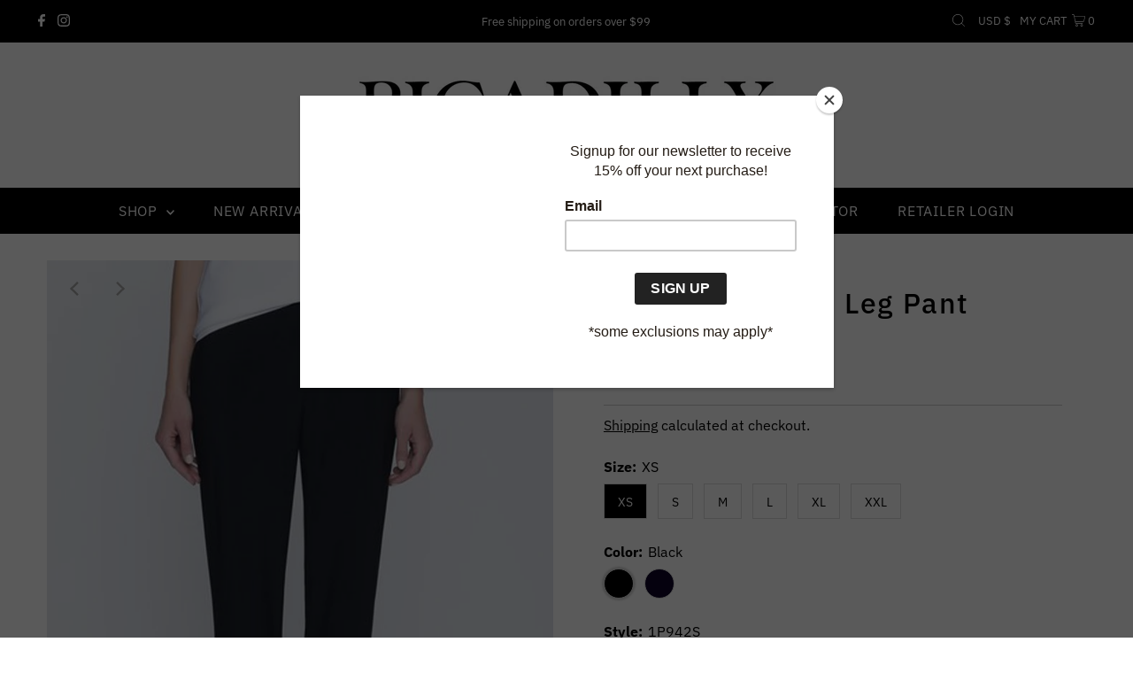

--- FILE ---
content_type: text/html; charset=utf-8
request_url: https://us.picadilly.ca/products/pull-on-straight-leg-pant-petite-1
body_size: 41351
content:
<!DOCTYPE html>
<html lang="en" class="no-js" lang="en">
<head>


<script>
window.KiwiSizing = window.KiwiSizing === undefined ? {} : window.KiwiSizing;
KiwiSizing.shop = "picadilly-usa.myshopify.com";


KiwiSizing.data = {
  collections: "75633754176,75633197120,159162597470,129857093696,75634376768,75632279616",
  tags: "1p942,Always in stock,Basics,beige,Black,Color Crush,Denim Days,Faire,High Voltage,It's A Women's World,Keepsake Florals,Made In Canada,modern essentials,navy,pants,Patch,Raw Romance,Water Colors",
  product: "3523739025472",
  vendor: "Picadilly Canada",
  type: "Pants",
  title: "Pull-On Straight Leg Pant PETITE",
  images: ["\/\/us.picadilly.ca\/cdn\/shop\/products\/1P942-Pull-On-Straight-Leg-Pant_b67e5e09-fd0a-4711-929a-d976467e2b30.jpg?v=1600973035","\/\/us.picadilly.ca\/cdn\/shop\/products\/1P942_Black_front_4c7b8292-51ba-49ae-808e-46ca27689896.jpg?v=1600973050","\/\/us.picadilly.ca\/cdn\/shop\/products\/1P942_Black_rear_7bc746a6-a3bc-473e-926f-cdc88ad5bcd0.jpg?v=1600973076","\/\/us.picadilly.ca\/cdn\/shop\/products\/1P942_Navy_front_8a823dd3-058d-41e7-a65a-429ccdc8332f.jpg?v=1600973093","\/\/us.picadilly.ca\/cdn\/shop\/products\/1P942_Navy_rear_dd8e767c-4770-49e9-a7c0-f0ac81b0d556.jpg?v=1600973112"],
  options: [{"name":"Size","position":1,"values":["XS","S","M","L","XL","XXL"]},{"name":"Color","position":2,"values":["Black","Deep Navy"]},{"name":"Style","position":3,"values":["1P942S"]}],
  variants: [{"id":28037517770816,"title":"XS \/ Black \/ 1P942S","option1":"XS","option2":"Black","option3":"1P942S","sku":"1P942SBLACKXSS","requires_shipping":true,"taxable":true,"featured_image":{"id":10939124645952,"product_id":3523739025472,"position":1,"created_at":"2019-04-17T12:58:47-04:00","updated_at":"2020-09-24T14:43:55-04:00","alt":"Pull-On Straight Leg Pant Petite Size in black by Picadilly Canada","width":709,"height":1024,"src":"\/\/us.picadilly.ca\/cdn\/shop\/products\/1P942-Pull-On-Straight-Leg-Pant_b67e5e09-fd0a-4711-929a-d976467e2b30.jpg?v=1600973035","variant_ids":[28037517770816,28037517803584,28037517836352,28037517869120,28037517901888,28037517934656,28037517967424,28037518000192,28037518032960,28037518065728,28037518098496,28037518131264]},"available":true,"name":"Pull-On Straight Leg Pant PETITE - XS \/ Black \/ 1P942S","public_title":"XS \/ Black \/ 1P942S","options":["XS","Black","1P942S"],"price":7100,"weight":0,"compare_at_price":null,"inventory_management":"shopify","barcode":null,"featured_media":{"alt":"Pull-On Straight Leg Pant Petite Size in black by Picadilly Canada","id":1599053922398,"position":1,"preview_image":{"aspect_ratio":0.692,"height":1024,"width":709,"src":"\/\/us.picadilly.ca\/cdn\/shop\/products\/1P942-Pull-On-Straight-Leg-Pant_b67e5e09-fd0a-4711-929a-d976467e2b30.jpg?v=1600973035"}},"requires_selling_plan":false,"selling_plan_allocations":[]},{"id":28037517803584,"title":"XS \/ Deep Navy \/ 1P942S","option1":"XS","option2":"Deep Navy","option3":"1P942S","sku":"1P942SDEEP-NAVYXSS","requires_shipping":true,"taxable":true,"featured_image":{"id":10939124645952,"product_id":3523739025472,"position":1,"created_at":"2019-04-17T12:58:47-04:00","updated_at":"2020-09-24T14:43:55-04:00","alt":"Pull-On Straight Leg Pant Petite Size in black by Picadilly Canada","width":709,"height":1024,"src":"\/\/us.picadilly.ca\/cdn\/shop\/products\/1P942-Pull-On-Straight-Leg-Pant_b67e5e09-fd0a-4711-929a-d976467e2b30.jpg?v=1600973035","variant_ids":[28037517770816,28037517803584,28037517836352,28037517869120,28037517901888,28037517934656,28037517967424,28037518000192,28037518032960,28037518065728,28037518098496,28037518131264]},"available":true,"name":"Pull-On Straight Leg Pant PETITE - XS \/ Deep Navy \/ 1P942S","public_title":"XS \/ Deep Navy \/ 1P942S","options":["XS","Deep Navy","1P942S"],"price":7100,"weight":0,"compare_at_price":null,"inventory_management":"shopify","barcode":null,"featured_media":{"alt":"Pull-On Straight Leg Pant Petite Size in black by Picadilly Canada","id":1599053922398,"position":1,"preview_image":{"aspect_ratio":0.692,"height":1024,"width":709,"src":"\/\/us.picadilly.ca\/cdn\/shop\/products\/1P942-Pull-On-Straight-Leg-Pant_b67e5e09-fd0a-4711-929a-d976467e2b30.jpg?v=1600973035"}},"requires_selling_plan":false,"selling_plan_allocations":[]},{"id":28037517836352,"title":"S \/ Black \/ 1P942S","option1":"S","option2":"Black","option3":"1P942S","sku":"1P942SBLACKSS","requires_shipping":true,"taxable":true,"featured_image":{"id":10939124645952,"product_id":3523739025472,"position":1,"created_at":"2019-04-17T12:58:47-04:00","updated_at":"2020-09-24T14:43:55-04:00","alt":"Pull-On Straight Leg Pant Petite Size in black by Picadilly Canada","width":709,"height":1024,"src":"\/\/us.picadilly.ca\/cdn\/shop\/products\/1P942-Pull-On-Straight-Leg-Pant_b67e5e09-fd0a-4711-929a-d976467e2b30.jpg?v=1600973035","variant_ids":[28037517770816,28037517803584,28037517836352,28037517869120,28037517901888,28037517934656,28037517967424,28037518000192,28037518032960,28037518065728,28037518098496,28037518131264]},"available":true,"name":"Pull-On Straight Leg Pant PETITE - S \/ Black \/ 1P942S","public_title":"S \/ Black \/ 1P942S","options":["S","Black","1P942S"],"price":7100,"weight":0,"compare_at_price":null,"inventory_management":"shopify","barcode":null,"featured_media":{"alt":"Pull-On Straight Leg Pant Petite Size in black by Picadilly Canada","id":1599053922398,"position":1,"preview_image":{"aspect_ratio":0.692,"height":1024,"width":709,"src":"\/\/us.picadilly.ca\/cdn\/shop\/products\/1P942-Pull-On-Straight-Leg-Pant_b67e5e09-fd0a-4711-929a-d976467e2b30.jpg?v=1600973035"}},"requires_selling_plan":false,"selling_plan_allocations":[]},{"id":28037517869120,"title":"S \/ Deep Navy \/ 1P942S","option1":"S","option2":"Deep Navy","option3":"1P942S","sku":"1P942SDEEP-NAVYSS","requires_shipping":true,"taxable":true,"featured_image":{"id":10939124645952,"product_id":3523739025472,"position":1,"created_at":"2019-04-17T12:58:47-04:00","updated_at":"2020-09-24T14:43:55-04:00","alt":"Pull-On Straight Leg Pant Petite Size in black by Picadilly Canada","width":709,"height":1024,"src":"\/\/us.picadilly.ca\/cdn\/shop\/products\/1P942-Pull-On-Straight-Leg-Pant_b67e5e09-fd0a-4711-929a-d976467e2b30.jpg?v=1600973035","variant_ids":[28037517770816,28037517803584,28037517836352,28037517869120,28037517901888,28037517934656,28037517967424,28037518000192,28037518032960,28037518065728,28037518098496,28037518131264]},"available":true,"name":"Pull-On Straight Leg Pant PETITE - S \/ Deep Navy \/ 1P942S","public_title":"S \/ Deep Navy \/ 1P942S","options":["S","Deep Navy","1P942S"],"price":7100,"weight":0,"compare_at_price":null,"inventory_management":"shopify","barcode":null,"featured_media":{"alt":"Pull-On Straight Leg Pant Petite Size in black by Picadilly Canada","id":1599053922398,"position":1,"preview_image":{"aspect_ratio":0.692,"height":1024,"width":709,"src":"\/\/us.picadilly.ca\/cdn\/shop\/products\/1P942-Pull-On-Straight-Leg-Pant_b67e5e09-fd0a-4711-929a-d976467e2b30.jpg?v=1600973035"}},"requires_selling_plan":false,"selling_plan_allocations":[]},{"id":28037517901888,"title":"M \/ Black \/ 1P942S","option1":"M","option2":"Black","option3":"1P942S","sku":"1P942SBLACKMS","requires_shipping":true,"taxable":true,"featured_image":{"id":10939124645952,"product_id":3523739025472,"position":1,"created_at":"2019-04-17T12:58:47-04:00","updated_at":"2020-09-24T14:43:55-04:00","alt":"Pull-On Straight Leg Pant Petite Size in black by Picadilly Canada","width":709,"height":1024,"src":"\/\/us.picadilly.ca\/cdn\/shop\/products\/1P942-Pull-On-Straight-Leg-Pant_b67e5e09-fd0a-4711-929a-d976467e2b30.jpg?v=1600973035","variant_ids":[28037517770816,28037517803584,28037517836352,28037517869120,28037517901888,28037517934656,28037517967424,28037518000192,28037518032960,28037518065728,28037518098496,28037518131264]},"available":true,"name":"Pull-On Straight Leg Pant PETITE - M \/ Black \/ 1P942S","public_title":"M \/ Black \/ 1P942S","options":["M","Black","1P942S"],"price":7100,"weight":0,"compare_at_price":null,"inventory_management":"shopify","barcode":null,"featured_media":{"alt":"Pull-On Straight Leg Pant Petite Size in black by Picadilly Canada","id":1599053922398,"position":1,"preview_image":{"aspect_ratio":0.692,"height":1024,"width":709,"src":"\/\/us.picadilly.ca\/cdn\/shop\/products\/1P942-Pull-On-Straight-Leg-Pant_b67e5e09-fd0a-4711-929a-d976467e2b30.jpg?v=1600973035"}},"requires_selling_plan":false,"selling_plan_allocations":[]},{"id":28037517934656,"title":"M \/ Deep Navy \/ 1P942S","option1":"M","option2":"Deep Navy","option3":"1P942S","sku":"1P942SDEEP-NAVYMS","requires_shipping":true,"taxable":true,"featured_image":{"id":10939124645952,"product_id":3523739025472,"position":1,"created_at":"2019-04-17T12:58:47-04:00","updated_at":"2020-09-24T14:43:55-04:00","alt":"Pull-On Straight Leg Pant Petite Size in black by Picadilly Canada","width":709,"height":1024,"src":"\/\/us.picadilly.ca\/cdn\/shop\/products\/1P942-Pull-On-Straight-Leg-Pant_b67e5e09-fd0a-4711-929a-d976467e2b30.jpg?v=1600973035","variant_ids":[28037517770816,28037517803584,28037517836352,28037517869120,28037517901888,28037517934656,28037517967424,28037518000192,28037518032960,28037518065728,28037518098496,28037518131264]},"available":true,"name":"Pull-On Straight Leg Pant PETITE - M \/ Deep Navy \/ 1P942S","public_title":"M \/ Deep Navy \/ 1P942S","options":["M","Deep Navy","1P942S"],"price":7100,"weight":0,"compare_at_price":null,"inventory_management":"shopify","barcode":null,"featured_media":{"alt":"Pull-On Straight Leg Pant Petite Size in black by Picadilly Canada","id":1599053922398,"position":1,"preview_image":{"aspect_ratio":0.692,"height":1024,"width":709,"src":"\/\/us.picadilly.ca\/cdn\/shop\/products\/1P942-Pull-On-Straight-Leg-Pant_b67e5e09-fd0a-4711-929a-d976467e2b30.jpg?v=1600973035"}},"requires_selling_plan":false,"selling_plan_allocations":[]},{"id":28037517967424,"title":"L \/ Black \/ 1P942S","option1":"L","option2":"Black","option3":"1P942S","sku":"1P942SBLACKLS","requires_shipping":true,"taxable":true,"featured_image":{"id":10939124645952,"product_id":3523739025472,"position":1,"created_at":"2019-04-17T12:58:47-04:00","updated_at":"2020-09-24T14:43:55-04:00","alt":"Pull-On Straight Leg Pant Petite Size in black by Picadilly Canada","width":709,"height":1024,"src":"\/\/us.picadilly.ca\/cdn\/shop\/products\/1P942-Pull-On-Straight-Leg-Pant_b67e5e09-fd0a-4711-929a-d976467e2b30.jpg?v=1600973035","variant_ids":[28037517770816,28037517803584,28037517836352,28037517869120,28037517901888,28037517934656,28037517967424,28037518000192,28037518032960,28037518065728,28037518098496,28037518131264]},"available":true,"name":"Pull-On Straight Leg Pant PETITE - L \/ Black \/ 1P942S","public_title":"L \/ Black \/ 1P942S","options":["L","Black","1P942S"],"price":7100,"weight":0,"compare_at_price":null,"inventory_management":"shopify","barcode":null,"featured_media":{"alt":"Pull-On Straight Leg Pant Petite Size in black by Picadilly Canada","id":1599053922398,"position":1,"preview_image":{"aspect_ratio":0.692,"height":1024,"width":709,"src":"\/\/us.picadilly.ca\/cdn\/shop\/products\/1P942-Pull-On-Straight-Leg-Pant_b67e5e09-fd0a-4711-929a-d976467e2b30.jpg?v=1600973035"}},"requires_selling_plan":false,"selling_plan_allocations":[]},{"id":28037518000192,"title":"L \/ Deep Navy \/ 1P942S","option1":"L","option2":"Deep Navy","option3":"1P942S","sku":"1P942SDEEP-NAVYLS","requires_shipping":true,"taxable":true,"featured_image":{"id":10939124645952,"product_id":3523739025472,"position":1,"created_at":"2019-04-17T12:58:47-04:00","updated_at":"2020-09-24T14:43:55-04:00","alt":"Pull-On Straight Leg Pant Petite Size in black by Picadilly Canada","width":709,"height":1024,"src":"\/\/us.picadilly.ca\/cdn\/shop\/products\/1P942-Pull-On-Straight-Leg-Pant_b67e5e09-fd0a-4711-929a-d976467e2b30.jpg?v=1600973035","variant_ids":[28037517770816,28037517803584,28037517836352,28037517869120,28037517901888,28037517934656,28037517967424,28037518000192,28037518032960,28037518065728,28037518098496,28037518131264]},"available":true,"name":"Pull-On Straight Leg Pant PETITE - L \/ Deep Navy \/ 1P942S","public_title":"L \/ Deep Navy \/ 1P942S","options":["L","Deep Navy","1P942S"],"price":7100,"weight":0,"compare_at_price":null,"inventory_management":"shopify","barcode":null,"featured_media":{"alt":"Pull-On Straight Leg Pant Petite Size in black by Picadilly Canada","id":1599053922398,"position":1,"preview_image":{"aspect_ratio":0.692,"height":1024,"width":709,"src":"\/\/us.picadilly.ca\/cdn\/shop\/products\/1P942-Pull-On-Straight-Leg-Pant_b67e5e09-fd0a-4711-929a-d976467e2b30.jpg?v=1600973035"}},"requires_selling_plan":false,"selling_plan_allocations":[]},{"id":28037518032960,"title":"XL \/ Black \/ 1P942S","option1":"XL","option2":"Black","option3":"1P942S","sku":"1P942SBLACKXLS","requires_shipping":true,"taxable":true,"featured_image":{"id":10939124645952,"product_id":3523739025472,"position":1,"created_at":"2019-04-17T12:58:47-04:00","updated_at":"2020-09-24T14:43:55-04:00","alt":"Pull-On Straight Leg Pant Petite Size in black by Picadilly Canada","width":709,"height":1024,"src":"\/\/us.picadilly.ca\/cdn\/shop\/products\/1P942-Pull-On-Straight-Leg-Pant_b67e5e09-fd0a-4711-929a-d976467e2b30.jpg?v=1600973035","variant_ids":[28037517770816,28037517803584,28037517836352,28037517869120,28037517901888,28037517934656,28037517967424,28037518000192,28037518032960,28037518065728,28037518098496,28037518131264]},"available":true,"name":"Pull-On Straight Leg Pant PETITE - XL \/ Black \/ 1P942S","public_title":"XL \/ Black \/ 1P942S","options":["XL","Black","1P942S"],"price":7100,"weight":0,"compare_at_price":null,"inventory_management":"shopify","barcode":null,"featured_media":{"alt":"Pull-On Straight Leg Pant Petite Size in black by Picadilly Canada","id":1599053922398,"position":1,"preview_image":{"aspect_ratio":0.692,"height":1024,"width":709,"src":"\/\/us.picadilly.ca\/cdn\/shop\/products\/1P942-Pull-On-Straight-Leg-Pant_b67e5e09-fd0a-4711-929a-d976467e2b30.jpg?v=1600973035"}},"requires_selling_plan":false,"selling_plan_allocations":[]},{"id":28037518065728,"title":"XL \/ Deep Navy \/ 1P942S","option1":"XL","option2":"Deep Navy","option3":"1P942S","sku":"1P942SDEEP-NAVYXLS","requires_shipping":true,"taxable":true,"featured_image":{"id":10939124645952,"product_id":3523739025472,"position":1,"created_at":"2019-04-17T12:58:47-04:00","updated_at":"2020-09-24T14:43:55-04:00","alt":"Pull-On Straight Leg Pant Petite Size in black by Picadilly Canada","width":709,"height":1024,"src":"\/\/us.picadilly.ca\/cdn\/shop\/products\/1P942-Pull-On-Straight-Leg-Pant_b67e5e09-fd0a-4711-929a-d976467e2b30.jpg?v=1600973035","variant_ids":[28037517770816,28037517803584,28037517836352,28037517869120,28037517901888,28037517934656,28037517967424,28037518000192,28037518032960,28037518065728,28037518098496,28037518131264]},"available":true,"name":"Pull-On Straight Leg Pant PETITE - XL \/ Deep Navy \/ 1P942S","public_title":"XL \/ Deep Navy \/ 1P942S","options":["XL","Deep Navy","1P942S"],"price":7100,"weight":0,"compare_at_price":null,"inventory_management":"shopify","barcode":null,"featured_media":{"alt":"Pull-On Straight Leg Pant Petite Size in black by Picadilly Canada","id":1599053922398,"position":1,"preview_image":{"aspect_ratio":0.692,"height":1024,"width":709,"src":"\/\/us.picadilly.ca\/cdn\/shop\/products\/1P942-Pull-On-Straight-Leg-Pant_b67e5e09-fd0a-4711-929a-d976467e2b30.jpg?v=1600973035"}},"requires_selling_plan":false,"selling_plan_allocations":[]},{"id":28037518098496,"title":"XXL \/ Black \/ 1P942S","option1":"XXL","option2":"Black","option3":"1P942S","sku":"1P942SBLACKXXLS","requires_shipping":true,"taxable":true,"featured_image":{"id":10939124645952,"product_id":3523739025472,"position":1,"created_at":"2019-04-17T12:58:47-04:00","updated_at":"2020-09-24T14:43:55-04:00","alt":"Pull-On Straight Leg Pant Petite Size in black by Picadilly Canada","width":709,"height":1024,"src":"\/\/us.picadilly.ca\/cdn\/shop\/products\/1P942-Pull-On-Straight-Leg-Pant_b67e5e09-fd0a-4711-929a-d976467e2b30.jpg?v=1600973035","variant_ids":[28037517770816,28037517803584,28037517836352,28037517869120,28037517901888,28037517934656,28037517967424,28037518000192,28037518032960,28037518065728,28037518098496,28037518131264]},"available":true,"name":"Pull-On Straight Leg Pant PETITE - XXL \/ Black \/ 1P942S","public_title":"XXL \/ Black \/ 1P942S","options":["XXL","Black","1P942S"],"price":7100,"weight":0,"compare_at_price":null,"inventory_management":"shopify","barcode":null,"featured_media":{"alt":"Pull-On Straight Leg Pant Petite Size in black by Picadilly Canada","id":1599053922398,"position":1,"preview_image":{"aspect_ratio":0.692,"height":1024,"width":709,"src":"\/\/us.picadilly.ca\/cdn\/shop\/products\/1P942-Pull-On-Straight-Leg-Pant_b67e5e09-fd0a-4711-929a-d976467e2b30.jpg?v=1600973035"}},"requires_selling_plan":false,"selling_plan_allocations":[]},{"id":28037518131264,"title":"XXL \/ Deep Navy \/ 1P942S","option1":"XXL","option2":"Deep Navy","option3":"1P942S","sku":"1P942SDEEP-NAVYXXLS","requires_shipping":true,"taxable":true,"featured_image":{"id":10939124645952,"product_id":3523739025472,"position":1,"created_at":"2019-04-17T12:58:47-04:00","updated_at":"2020-09-24T14:43:55-04:00","alt":"Pull-On Straight Leg Pant Petite Size in black by Picadilly Canada","width":709,"height":1024,"src":"\/\/us.picadilly.ca\/cdn\/shop\/products\/1P942-Pull-On-Straight-Leg-Pant_b67e5e09-fd0a-4711-929a-d976467e2b30.jpg?v=1600973035","variant_ids":[28037517770816,28037517803584,28037517836352,28037517869120,28037517901888,28037517934656,28037517967424,28037518000192,28037518032960,28037518065728,28037518098496,28037518131264]},"available":true,"name":"Pull-On Straight Leg Pant PETITE - XXL \/ Deep Navy \/ 1P942S","public_title":"XXL \/ Deep Navy \/ 1P942S","options":["XXL","Deep Navy","1P942S"],"price":7100,"weight":0,"compare_at_price":null,"inventory_management":"shopify","barcode":null,"featured_media":{"alt":"Pull-On Straight Leg Pant Petite Size in black by Picadilly Canada","id":1599053922398,"position":1,"preview_image":{"aspect_ratio":0.692,"height":1024,"width":709,"src":"\/\/us.picadilly.ca\/cdn\/shop\/products\/1P942-Pull-On-Straight-Leg-Pant_b67e5e09-fd0a-4711-929a-d976467e2b30.jpg?v=1600973035"}},"requires_selling_plan":false,"selling_plan_allocations":[]}],
};

</script>
  <meta charset="utf-8" />
  <meta name="viewport" content="width=device-width,initial-scale=1">

  <!-- Establish early connection to external domains -->
  <link rel="preconnect" href="https://cdn.shopify.com" crossorigin>
  <link rel="preconnect" href="https://fonts.shopify.com" crossorigin>
  <link rel="preconnect" href="https://monorail-edge.shopifysvc.com">
  <link rel="preconnect" href="//ajax.googleapis.com" crossorigin /><!-- Preload onDomain stylesheets and script libraries -->
  <link rel="preload" href="//us.picadilly.ca/cdn/shop/t/11/assets/stylesheet.css?v=147339749864498510851648064442" as="style">
  <link rel="preload" as="font" href="//us.picadilly.ca/cdn/fonts/ibm_plex_sans/ibmplexsans_n4.4633946c9236bd5cc5d0394ad07b807eb7ca1b32.woff2" type="font/woff2" crossorigin>
  <link rel="preload" as="font" href="//us.picadilly.ca/cdn/fonts/ibm_plex_sans/ibmplexsans_n4.4633946c9236bd5cc5d0394ad07b807eb7ca1b32.woff2" type="font/woff2" crossorigin>
  <link rel="preload" as="font" href="//us.picadilly.ca/cdn/fonts/ibm_plex_sans/ibmplexsans_n5.6497f269fa9f40d64eb5c477de16730202ec9095.woff2" type="font/woff2" crossorigin>
  <link rel="preload" href="//us.picadilly.ca/cdn/shop/t/11/assets/eventemitter3.min.js?v=27939738353326123541648064438" as="script">
  <link rel="preload" href="//us.picadilly.ca/cdn/shop/t/11/assets/theme.js?v=125371324792291171401648064443" as="script">

  <link rel="shortcut icon" href="//us.picadilly.ca/cdn/shop/files/favicon-32x32_32x32.png?v=1684333668" type="image/png" />
  <link rel="canonical" href="https://us.picadilly.ca/products/pull-on-straight-leg-pant-petite-1" />

  <title>Best Selling Pull-On Straight Leg Pant Petite Size | Picadilly Canada | Shop Now</title>
  <meta name="description" content="Normally have to hem you pants? Then these are for you! Perfect for corporate or casual wear, our Pull-On Straight Leg Pant is a classic wardrobe staple now available online in petite sizing. These great fitting pants ponte knit are extremely versatile, and the elasticated waist band makes them easy to wear! They also have no zips or pockets so you will feel comfy and bulk free." />

  
 <script type="application/ld+json">
   {
     "@context": "https://schema.org",
     "@type": "Product",
     "id": "pull-on-straight-leg-pant-petite-1",
     "url": "https:\/\/us.picadilly.ca\/products\/pull-on-straight-leg-pant-petite-1",
     "image": "\/\/us.picadilly.ca\/cdn\/shop\/products\/1P942-Pull-On-Straight-Leg-Pant_b67e5e09-fd0a-4711-929a-d976467e2b30_1024x.jpg?v=1600973035",
     "name": "Pull-On Straight Leg Pant PETITE",
     "brand": "Picadilly Canada",
     "description": "\nStyle1P942S\n\n\nFabric Content96% polyester 4% spandex.\nMade in Canada\nNormally have to hem you pants? Then these are for you! Perfect for corporate or casual wear, our Pull-On Straight Leg Pant is a classic wardrobe staple now available online in petite sizing. These great fitting pants ponte knit are extremely versatile, and the elasticated waist band makes them easy to wear! They also have no zips or pockets so you will feel comfy and bulk free.\nFeatures of the Pull-On Straight Leg Pant:\n\nVery stretchy pant\nElastic waist band\n2 colours available\nTummy-control tops for a flattering look\nNo buttons, zippers or pockets\nIn between a narrow and slim leg\nPerfect for office or everyday wear\nRelaxed easy-to-wear style\nContemporary design with comfortable fit\nFlattering shape that offers a complimenting fit\nMade from high quality fabrics and embellishments\nFree returns and exchanges\nFree shipping on orders over $100\n15% discount with your first order when you sign up to our e-newsletter\n\nSizing\nIn a size S the Pull-On Straight Leg Pant measures at 29 inches inseam (73.66cm) and 17 inches leg opening (43.18cm).\nStyling\nWe love wearing these pants with our Fringe trimmed zip front jacket on cooler days. \nWearing them to the office? Consider a contrasting boldly coloured blazer to give your outfit a cool but professional edge.\nSeason\nPicadilly Canada presents an always in stock, always in style collection of modern essentials. The collection takes casual and dress wear to elegant heights in staple styles that can follow you through all the seasons and pair easily with more fashion forward pieces. All our modern essentials are proudly made in Canada with the highest quality fabrics that achieves high end looks, while retaining a comfortable stretch and shape. Picadilly Canada designs fashion for the modern woman, whether she favours a conservative approach or enjoys a sense of adventure with her wardrobe. The collection reflects on authentic classics that truly stand the test of time.\nSocial\nWe love to see how our customer’s style their outfits so don’t forget to show us your Picadilly pieces on Instagram using #PicadillyCanada.\nLove these Pull-On Straight Leg Pant as much as we do? Check out what else we have in store! View more Picadilly Canada Pants.\n","sku": "1P942SBLACKXSS","offers": [
        
        {
           "@type": "Offer",
           "price": "71.00",
           "priceCurrency": "USD",
           "availability": "http://schema.org/InStock",
           "priceValidUntil": "2030-01-01",
           "url": "\/products\/pull-on-straight-leg-pant-petite-1"
         },
       
        {
           "@type": "Offer",
           "price": "71.00",
           "priceCurrency": "USD",
           "availability": "http://schema.org/InStock",
           "priceValidUntil": "2030-01-01",
           "url": "\/products\/pull-on-straight-leg-pant-petite-1"
         },
       
        {
           "@type": "Offer",
           "price": "71.00",
           "priceCurrency": "USD",
           "availability": "http://schema.org/InStock",
           "priceValidUntil": "2030-01-01",
           "url": "\/products\/pull-on-straight-leg-pant-petite-1"
         },
       
        {
           "@type": "Offer",
           "price": "71.00",
           "priceCurrency": "USD",
           "availability": "http://schema.org/InStock",
           "priceValidUntil": "2030-01-01",
           "url": "\/products\/pull-on-straight-leg-pant-petite-1"
         },
       
        {
           "@type": "Offer",
           "price": "71.00",
           "priceCurrency": "USD",
           "availability": "http://schema.org/InStock",
           "priceValidUntil": "2030-01-01",
           "url": "\/products\/pull-on-straight-leg-pant-petite-1"
         },
       
        {
           "@type": "Offer",
           "price": "71.00",
           "priceCurrency": "USD",
           "availability": "http://schema.org/InStock",
           "priceValidUntil": "2030-01-01",
           "url": "\/products\/pull-on-straight-leg-pant-petite-1"
         },
       
        {
           "@type": "Offer",
           "price": "71.00",
           "priceCurrency": "USD",
           "availability": "http://schema.org/InStock",
           "priceValidUntil": "2030-01-01",
           "url": "\/products\/pull-on-straight-leg-pant-petite-1"
         },
       
        {
           "@type": "Offer",
           "price": "71.00",
           "priceCurrency": "USD",
           "availability": "http://schema.org/InStock",
           "priceValidUntil": "2030-01-01",
           "url": "\/products\/pull-on-straight-leg-pant-petite-1"
         },
       
        {
           "@type": "Offer",
           "price": "71.00",
           "priceCurrency": "USD",
           "availability": "http://schema.org/InStock",
           "priceValidUntil": "2030-01-01",
           "url": "\/products\/pull-on-straight-leg-pant-petite-1"
         },
       
        {
           "@type": "Offer",
           "price": "71.00",
           "priceCurrency": "USD",
           "availability": "http://schema.org/InStock",
           "priceValidUntil": "2030-01-01",
           "url": "\/products\/pull-on-straight-leg-pant-petite-1"
         },
       
        {
           "@type": "Offer",
           "price": "71.00",
           "priceCurrency": "USD",
           "availability": "http://schema.org/InStock",
           "priceValidUntil": "2030-01-01",
           "url": "\/products\/pull-on-straight-leg-pant-petite-1"
         },
       
        {
           "@type": "Offer",
           "price": "71.00",
           "priceCurrency": "USD",
           "availability": "http://schema.org/InStock",
           "priceValidUntil": "2030-01-01",
           "url": "\/products\/pull-on-straight-leg-pant-petite-1"
         }
       
     ]}
 </script>


  
<meta property="og:image" content="http://us.picadilly.ca/cdn/shop/products/1P942-Pull-On-Straight-Leg-Pant_b67e5e09-fd0a-4711-929a-d976467e2b30.jpg?v=1600973035">
  <meta property="og:image:secure_url" content="https://us.picadilly.ca/cdn/shop/products/1P942-Pull-On-Straight-Leg-Pant_b67e5e09-fd0a-4711-929a-d976467e2b30.jpg?v=1600973035">
  <meta property="og:image:width" content="709">
  <meta property="og:image:height" content="1024">
<meta property="og:site_name" content="Picadilly Canada">



<meta name="twitter:card" content="summary">


<meta name="twitter:site" content="@">


<meta name="twitter:title" content="Pull-On Straight Leg Pant PETITE">
<meta name="twitter:description" content="
Style1P942S


Fabric Content96% polyester 4% spandex.
Made in Canada
Normally have to hem you pants? Then these are for you! Perfect for corporate or casual wear, our Pull-On Straight Leg Pant is a c">
<meta name="twitter:image" content="https://us.picadilly.ca/cdn/shop/products/1P942-Pull-On-Straight-Leg-Pant_b67e5e09-fd0a-4711-929a-d976467e2b30_large.jpg?v=1600973035">
<meta name="twitter:image:width" content="480">
<meta name="twitter:image:height" content="480">


  <style data-shopify>
:root {
    --main-family: "IBM Plex Sans";
    --main-weight: 400;
    --main-style: normal;
    --main-spacing: 0em;
    --nav-family: "IBM Plex Sans";
    --nav-weight: 400;
    --nav-style: normal;
    --nav-spacing: 0.050em;
    --heading-family: "IBM Plex Sans";
    --heading-weight: 500;
    --heading-style: normal;
    --heading-spacing: 0.050em;
    --font-size: 16px;
    --nav-size: 16px;
    --h1-size: 32px;
    --h2-size: 25px;
    --h3-size: 19px;
    --header-wrapper-background: #ffffff;
    --background: #ffffff;
    --logo-color: #404040;
    --header: #000000;
    --hello-color: #ffffff;
    --header-icons: #ffffff;
    --header-icons-hover: #ffffff;
    --mobile-header-icons: #080300;
    --text-color: #000000;
    --link-color: #000000;
    --sale-color: #c60808;
    --dotted-color: #cccccc;
    --button-color: #080300;
    --button-hover: #835759;
    --button-text: #ffffff;
    --secondary-button-color: #836957;
    --secondary-button-hover: #ae7477;
    --secondary-button-text: #ffffff;
    --direction-color: #a4a4a4;
    --direction-background: rgba(0,0,0,0);
    --direction-hover: rgba(0,0,0,0);
    --footer-background: #000000;
    --footer-text: #ffffff;
    --footer-icons-color: #ffffff;
    --footer-input: #ffffff;
    --footer-input-text: #000000;
    --footer-button: #000000;
    --footer-button-text: #ffffff;
    --nav-color: #ffffff;
    --nav-hover-color: rgba(0,0,0,0);
    --nav-background-color: #000000;
    --nav-hover-link-color: #ffffff;
    --nav-border-color: rgba(0,0,0,0);
    --dropdown-background-color: #ffffff;
    --dropdown-link-color: #000000;
    --dropdown-link-hover-color: #796b62;
    --dropdown-min-width: 220px;
    --free-shipping-bg: #b79e8c;
    --free-shipping-text: #ffffff;
    --error-color: #c60808;
    --error-color-light: #fdd0d0;
    --swatch-height: 40px;
    --swatch-width: 44px;
    --tool-tip-width: -20;
    --icon-border-color: #e6e6e6;
    --select-arrow-bg: url(//us.picadilly.ca/cdn/shop/t/11/assets/select-arrow.png?v=112595941721225094991648064441);
    --keyboard-focus-color: #f3f3f3;
    --keyboard-focus-border-style: dotted;
    --keyboard-focus-border-weight: 1;
    --price-unit-price: #999999;
    --color-filter-size: 20px;
    --color-body-text: var(--text-color);
    --color-body: var(--background);
    --color-bg: var(--background);
    --section-margins: 40px;

    --star-active: rgb(0, 0, 0);
    --star-inactive: rgb(204, 204, 204);

    
      --button-corners: 3px;
    

  }
  @media (max-width: 740px) {
    :root {
      --font-size: calc(16px - (16px * 0.15));
      --nav-size: calc(16px - (16px * 0.15));
      --h1-size: calc(32px - (32px * 0.15));
      --h2-size: calc(25px - (25px * 0.15));
      --h3-size: calc(19px - (19px * 0.15));
      --collection-item-image-height: 220px;
    }
  }
  @media screen and (min-width: 741px) and (max-width: 1220px) {
    :root {
        --collection-item-image-height: 320px;
    }
  }
  @media screen and (min-width: 1221px) {
    :root {
        --collection-item-image-height: 450px;
    }
  }
</style>


  <link rel="stylesheet" href="//us.picadilly.ca/cdn/shop/t/11/assets/stylesheet.css?v=147339749864498510851648064442" type="text/css">

  <style>
  @font-face {
  font-family: "IBM Plex Sans";
  font-weight: 400;
  font-style: normal;
  font-display: swap;
  src: url("//us.picadilly.ca/cdn/fonts/ibm_plex_sans/ibmplexsans_n4.4633946c9236bd5cc5d0394ad07b807eb7ca1b32.woff2") format("woff2"),
       url("//us.picadilly.ca/cdn/fonts/ibm_plex_sans/ibmplexsans_n4.6c6923eb6151e62a09e8a1ff83eaa1ce2a563a30.woff") format("woff");
}

  @font-face {
  font-family: "IBM Plex Sans";
  font-weight: 400;
  font-style: normal;
  font-display: swap;
  src: url("//us.picadilly.ca/cdn/fonts/ibm_plex_sans/ibmplexsans_n4.4633946c9236bd5cc5d0394ad07b807eb7ca1b32.woff2") format("woff2"),
       url("//us.picadilly.ca/cdn/fonts/ibm_plex_sans/ibmplexsans_n4.6c6923eb6151e62a09e8a1ff83eaa1ce2a563a30.woff") format("woff");
}

  @font-face {
  font-family: "IBM Plex Sans";
  font-weight: 500;
  font-style: normal;
  font-display: swap;
  src: url("//us.picadilly.ca/cdn/fonts/ibm_plex_sans/ibmplexsans_n5.6497f269fa9f40d64eb5c477de16730202ec9095.woff2") format("woff2"),
       url("//us.picadilly.ca/cdn/fonts/ibm_plex_sans/ibmplexsans_n5.8b52b8ee6c3aeb856b77a4e7ea96e43c3953f23e.woff") format("woff");
}

  @font-face {
  font-family: "IBM Plex Sans";
  font-weight: 700;
  font-style: normal;
  font-display: swap;
  src: url("//us.picadilly.ca/cdn/fonts/ibm_plex_sans/ibmplexsans_n7.a8d2465074d254d8c167d5599b02fc2f97912fc9.woff2") format("woff2"),
       url("//us.picadilly.ca/cdn/fonts/ibm_plex_sans/ibmplexsans_n7.75e7a78a86c7afd1eb5becd99b7802136f0ed528.woff") format("woff");
}

  @font-face {
  font-family: "IBM Plex Sans";
  font-weight: 400;
  font-style: italic;
  font-display: swap;
  src: url("//us.picadilly.ca/cdn/fonts/ibm_plex_sans/ibmplexsans_i4.ef77720fc4c9ae616083d1ac737f976e4c15f75b.woff2") format("woff2"),
       url("//us.picadilly.ca/cdn/fonts/ibm_plex_sans/ibmplexsans_i4.76cc8914ac99481bd93e34f8998da7b57a578a71.woff") format("woff");
}

  @font-face {
  font-family: "IBM Plex Sans";
  font-weight: 700;
  font-style: italic;
  font-display: swap;
  src: url("//us.picadilly.ca/cdn/fonts/ibm_plex_sans/ibmplexsans_i7.25100a51254494cece6de9741984bfb7fb22bafb.woff2") format("woff2"),
       url("//us.picadilly.ca/cdn/fonts/ibm_plex_sans/ibmplexsans_i7.7da61352825d18bb0287d7bc79067d47efc4fdda.woff") format("woff");
}

  </style>

  <script>window.performance && window.performance.mark && window.performance.mark('shopify.content_for_header.start');</script><meta id="shopify-digital-wallet" name="shopify-digital-wallet" content="/5237375040/digital_wallets/dialog">
<meta name="shopify-checkout-api-token" content="fe16ee0462462a9096cde00e3de8b684">
<meta id="in-context-paypal-metadata" data-shop-id="5237375040" data-venmo-supported="false" data-environment="production" data-locale="en_US" data-paypal-v4="true" data-currency="USD">
<link rel="alternate" type="application/json+oembed" href="https://us.picadilly.ca/products/pull-on-straight-leg-pant-petite-1.oembed">
<script async="async" src="/checkouts/internal/preloads.js?locale=en-US"></script>
<link rel="preconnect" href="https://shop.app" crossorigin="anonymous">
<script async="async" src="https://shop.app/checkouts/internal/preloads.js?locale=en-US&shop_id=5237375040" crossorigin="anonymous"></script>
<script id="apple-pay-shop-capabilities" type="application/json">{"shopId":5237375040,"countryCode":"CA","currencyCode":"USD","merchantCapabilities":["supports3DS"],"merchantId":"gid:\/\/shopify\/Shop\/5237375040","merchantName":"Picadilly Canada","requiredBillingContactFields":["postalAddress","email","phone"],"requiredShippingContactFields":["postalAddress","email","phone"],"shippingType":"shipping","supportedNetworks":["visa","masterCard","amex","discover","jcb"],"total":{"type":"pending","label":"Picadilly Canada","amount":"1.00"},"shopifyPaymentsEnabled":true,"supportsSubscriptions":true}</script>
<script id="shopify-features" type="application/json">{"accessToken":"fe16ee0462462a9096cde00e3de8b684","betas":["rich-media-storefront-analytics"],"domain":"us.picadilly.ca","predictiveSearch":true,"shopId":5237375040,"locale":"en"}</script>
<script>var Shopify = Shopify || {};
Shopify.shop = "picadilly-usa.myshopify.com";
Shopify.locale = "en";
Shopify.currency = {"active":"USD","rate":"1.0"};
Shopify.country = "US";
Shopify.theme = {"name":"Testamen Theme export -Before search bar","id":120765546590,"schema_name":"Testament","schema_version":"8.7","theme_store_id":null,"role":"main"};
Shopify.theme.handle = "null";
Shopify.theme.style = {"id":null,"handle":null};
Shopify.cdnHost = "us.picadilly.ca/cdn";
Shopify.routes = Shopify.routes || {};
Shopify.routes.root = "/";</script>
<script type="module">!function(o){(o.Shopify=o.Shopify||{}).modules=!0}(window);</script>
<script>!function(o){function n(){var o=[];function n(){o.push(Array.prototype.slice.apply(arguments))}return n.q=o,n}var t=o.Shopify=o.Shopify||{};t.loadFeatures=n(),t.autoloadFeatures=n()}(window);</script>
<script>
  window.ShopifyPay = window.ShopifyPay || {};
  window.ShopifyPay.apiHost = "shop.app\/pay";
  window.ShopifyPay.redirectState = null;
</script>
<script id="shop-js-analytics" type="application/json">{"pageType":"product"}</script>
<script defer="defer" async type="module" src="//us.picadilly.ca/cdn/shopifycloud/shop-js/modules/v2/client.init-shop-cart-sync_BT-GjEfc.en.esm.js"></script>
<script defer="defer" async type="module" src="//us.picadilly.ca/cdn/shopifycloud/shop-js/modules/v2/chunk.common_D58fp_Oc.esm.js"></script>
<script defer="defer" async type="module" src="//us.picadilly.ca/cdn/shopifycloud/shop-js/modules/v2/chunk.modal_xMitdFEc.esm.js"></script>
<script type="module">
  await import("//us.picadilly.ca/cdn/shopifycloud/shop-js/modules/v2/client.init-shop-cart-sync_BT-GjEfc.en.esm.js");
await import("//us.picadilly.ca/cdn/shopifycloud/shop-js/modules/v2/chunk.common_D58fp_Oc.esm.js");
await import("//us.picadilly.ca/cdn/shopifycloud/shop-js/modules/v2/chunk.modal_xMitdFEc.esm.js");

  window.Shopify.SignInWithShop?.initShopCartSync?.({"fedCMEnabled":true,"windoidEnabled":true});

</script>
<script>
  window.Shopify = window.Shopify || {};
  if (!window.Shopify.featureAssets) window.Shopify.featureAssets = {};
  window.Shopify.featureAssets['shop-js'] = {"shop-cart-sync":["modules/v2/client.shop-cart-sync_DZOKe7Ll.en.esm.js","modules/v2/chunk.common_D58fp_Oc.esm.js","modules/v2/chunk.modal_xMitdFEc.esm.js"],"init-fed-cm":["modules/v2/client.init-fed-cm_B6oLuCjv.en.esm.js","modules/v2/chunk.common_D58fp_Oc.esm.js","modules/v2/chunk.modal_xMitdFEc.esm.js"],"shop-cash-offers":["modules/v2/client.shop-cash-offers_D2sdYoxE.en.esm.js","modules/v2/chunk.common_D58fp_Oc.esm.js","modules/v2/chunk.modal_xMitdFEc.esm.js"],"shop-login-button":["modules/v2/client.shop-login-button_QeVjl5Y3.en.esm.js","modules/v2/chunk.common_D58fp_Oc.esm.js","modules/v2/chunk.modal_xMitdFEc.esm.js"],"pay-button":["modules/v2/client.pay-button_DXTOsIq6.en.esm.js","modules/v2/chunk.common_D58fp_Oc.esm.js","modules/v2/chunk.modal_xMitdFEc.esm.js"],"shop-button":["modules/v2/client.shop-button_DQZHx9pm.en.esm.js","modules/v2/chunk.common_D58fp_Oc.esm.js","modules/v2/chunk.modal_xMitdFEc.esm.js"],"avatar":["modules/v2/client.avatar_BTnouDA3.en.esm.js"],"init-windoid":["modules/v2/client.init-windoid_CR1B-cfM.en.esm.js","modules/v2/chunk.common_D58fp_Oc.esm.js","modules/v2/chunk.modal_xMitdFEc.esm.js"],"init-shop-for-new-customer-accounts":["modules/v2/client.init-shop-for-new-customer-accounts_C_vY_xzh.en.esm.js","modules/v2/client.shop-login-button_QeVjl5Y3.en.esm.js","modules/v2/chunk.common_D58fp_Oc.esm.js","modules/v2/chunk.modal_xMitdFEc.esm.js"],"init-shop-email-lookup-coordinator":["modules/v2/client.init-shop-email-lookup-coordinator_BI7n9ZSv.en.esm.js","modules/v2/chunk.common_D58fp_Oc.esm.js","modules/v2/chunk.modal_xMitdFEc.esm.js"],"init-shop-cart-sync":["modules/v2/client.init-shop-cart-sync_BT-GjEfc.en.esm.js","modules/v2/chunk.common_D58fp_Oc.esm.js","modules/v2/chunk.modal_xMitdFEc.esm.js"],"shop-toast-manager":["modules/v2/client.shop-toast-manager_DiYdP3xc.en.esm.js","modules/v2/chunk.common_D58fp_Oc.esm.js","modules/v2/chunk.modal_xMitdFEc.esm.js"],"init-customer-accounts":["modules/v2/client.init-customer-accounts_D9ZNqS-Q.en.esm.js","modules/v2/client.shop-login-button_QeVjl5Y3.en.esm.js","modules/v2/chunk.common_D58fp_Oc.esm.js","modules/v2/chunk.modal_xMitdFEc.esm.js"],"init-customer-accounts-sign-up":["modules/v2/client.init-customer-accounts-sign-up_iGw4briv.en.esm.js","modules/v2/client.shop-login-button_QeVjl5Y3.en.esm.js","modules/v2/chunk.common_D58fp_Oc.esm.js","modules/v2/chunk.modal_xMitdFEc.esm.js"],"shop-follow-button":["modules/v2/client.shop-follow-button_CqMgW2wH.en.esm.js","modules/v2/chunk.common_D58fp_Oc.esm.js","modules/v2/chunk.modal_xMitdFEc.esm.js"],"checkout-modal":["modules/v2/client.checkout-modal_xHeaAweL.en.esm.js","modules/v2/chunk.common_D58fp_Oc.esm.js","modules/v2/chunk.modal_xMitdFEc.esm.js"],"shop-login":["modules/v2/client.shop-login_D91U-Q7h.en.esm.js","modules/v2/chunk.common_D58fp_Oc.esm.js","modules/v2/chunk.modal_xMitdFEc.esm.js"],"lead-capture":["modules/v2/client.lead-capture_BJmE1dJe.en.esm.js","modules/v2/chunk.common_D58fp_Oc.esm.js","modules/v2/chunk.modal_xMitdFEc.esm.js"],"payment-terms":["modules/v2/client.payment-terms_Ci9AEqFq.en.esm.js","modules/v2/chunk.common_D58fp_Oc.esm.js","modules/v2/chunk.modal_xMitdFEc.esm.js"]};
</script>
<script>(function() {
  var isLoaded = false;
  function asyncLoad() {
    if (isLoaded) return;
    isLoaded = true;
    var urls = ["https:\/\/app.kiwisizing.com\/web\/js\/dist\/kiwiSizing\/plugin\/SizingPlugin.prod.js?v=330\u0026shop=picadilly-usa.myshopify.com","https:\/\/formbuilder.hulkapps.com\/skeletopapp.js?shop=picadilly-usa.myshopify.com","\/\/www.powr.io\/powr.js?powr-token=picadilly-usa.myshopify.com\u0026external-type=shopify\u0026shop=picadilly-usa.myshopify.com","https:\/\/storelocator.w3apps.co\/js\/include.js?shop=picadilly-usa.myshopify.com","https:\/\/chimpstatic.com\/mcjs-connected\/js\/users\/0406f7d7eb631c11b54a0ea11\/91e620732336d1e682c6f1dc8.js?shop=picadilly-usa.myshopify.com","https:\/\/call.chatra.io\/shopify?chatraId=4FhexjriTDGBzJfcY\u0026shop=picadilly-usa.myshopify.com","https:\/\/cdn.nfcube.com\/instafeed-e936f687fffc6ca8ed266fc6adacd6e6.js?shop=picadilly-usa.myshopify.com","https:\/\/cdn.hextom.com\/js\/quickannouncementbar.js?shop=picadilly-usa.myshopify.com","https:\/\/thread.spicegems.org\/0\/js\/scripttags\/picadilly-usa\/country_redirect_63353066779bfb7ae96a6411fee39b03.min.js?v=51\u0026shop=picadilly-usa.myshopify.com"];
    for (var i = 0; i < urls.length; i++) {
      var s = document.createElement('script');
      s.type = 'text/javascript';
      s.async = true;
      s.src = urls[i];
      var x = document.getElementsByTagName('script')[0];
      x.parentNode.insertBefore(s, x);
    }
  };
  if(window.attachEvent) {
    window.attachEvent('onload', asyncLoad);
  } else {
    window.addEventListener('load', asyncLoad, false);
  }
})();</script>
<script id="__st">var __st={"a":5237375040,"offset":-18000,"reqid":"93880e30-4dee-439a-bb0a-ed8af04fd425-1769188828","pageurl":"us.picadilly.ca\/products\/pull-on-straight-leg-pant-petite-1","u":"6e7dba00da06","p":"product","rtyp":"product","rid":3523739025472};</script>
<script>window.ShopifyPaypalV4VisibilityTracking = true;</script>
<script id="captcha-bootstrap">!function(){'use strict';const t='contact',e='account',n='new_comment',o=[[t,t],['blogs',n],['comments',n],[t,'customer']],c=[[e,'customer_login'],[e,'guest_login'],[e,'recover_customer_password'],[e,'create_customer']],r=t=>t.map((([t,e])=>`form[action*='/${t}']:not([data-nocaptcha='true']) input[name='form_type'][value='${e}']`)).join(','),a=t=>()=>t?[...document.querySelectorAll(t)].map((t=>t.form)):[];function s(){const t=[...o],e=r(t);return a(e)}const i='password',u='form_key',d=['recaptcha-v3-token','g-recaptcha-response','h-captcha-response',i],f=()=>{try{return window.sessionStorage}catch{return}},m='__shopify_v',_=t=>t.elements[u];function p(t,e,n=!1){try{const o=window.sessionStorage,c=JSON.parse(o.getItem(e)),{data:r}=function(t){const{data:e,action:n}=t;return t[m]||n?{data:e,action:n}:{data:t,action:n}}(c);for(const[e,n]of Object.entries(r))t.elements[e]&&(t.elements[e].value=n);n&&o.removeItem(e)}catch(o){console.error('form repopulation failed',{error:o})}}const l='form_type',E='cptcha';function T(t){t.dataset[E]=!0}const w=window,h=w.document,L='Shopify',v='ce_forms',y='captcha';let A=!1;((t,e)=>{const n=(g='f06e6c50-85a8-45c8-87d0-21a2b65856fe',I='https://cdn.shopify.com/shopifycloud/storefront-forms-hcaptcha/ce_storefront_forms_captcha_hcaptcha.v1.5.2.iife.js',D={infoText:'Protected by hCaptcha',privacyText:'Privacy',termsText:'Terms'},(t,e,n)=>{const o=w[L][v],c=o.bindForm;if(c)return c(t,g,e,D).then(n);var r;o.q.push([[t,g,e,D],n]),r=I,A||(h.body.append(Object.assign(h.createElement('script'),{id:'captcha-provider',async:!0,src:r})),A=!0)});var g,I,D;w[L]=w[L]||{},w[L][v]=w[L][v]||{},w[L][v].q=[],w[L][y]=w[L][y]||{},w[L][y].protect=function(t,e){n(t,void 0,e),T(t)},Object.freeze(w[L][y]),function(t,e,n,w,h,L){const[v,y,A,g]=function(t,e,n){const i=e?o:[],u=t?c:[],d=[...i,...u],f=r(d),m=r(i),_=r(d.filter((([t,e])=>n.includes(e))));return[a(f),a(m),a(_),s()]}(w,h,L),I=t=>{const e=t.target;return e instanceof HTMLFormElement?e:e&&e.form},D=t=>v().includes(t);t.addEventListener('submit',(t=>{const e=I(t);if(!e)return;const n=D(e)&&!e.dataset.hcaptchaBound&&!e.dataset.recaptchaBound,o=_(e),c=g().includes(e)&&(!o||!o.value);(n||c)&&t.preventDefault(),c&&!n&&(function(t){try{if(!f())return;!function(t){const e=f();if(!e)return;const n=_(t);if(!n)return;const o=n.value;o&&e.removeItem(o)}(t);const e=Array.from(Array(32),(()=>Math.random().toString(36)[2])).join('');!function(t,e){_(t)||t.append(Object.assign(document.createElement('input'),{type:'hidden',name:u})),t.elements[u].value=e}(t,e),function(t,e){const n=f();if(!n)return;const o=[...t.querySelectorAll(`input[type='${i}']`)].map((({name:t})=>t)),c=[...d,...o],r={};for(const[a,s]of new FormData(t).entries())c.includes(a)||(r[a]=s);n.setItem(e,JSON.stringify({[m]:1,action:t.action,data:r}))}(t,e)}catch(e){console.error('failed to persist form',e)}}(e),e.submit())}));const S=(t,e)=>{t&&!t.dataset[E]&&(n(t,e.some((e=>e===t))),T(t))};for(const o of['focusin','change'])t.addEventListener(o,(t=>{const e=I(t);D(e)&&S(e,y())}));const B=e.get('form_key'),M=e.get(l),P=B&&M;t.addEventListener('DOMContentLoaded',(()=>{const t=y();if(P)for(const e of t)e.elements[l].value===M&&p(e,B);[...new Set([...A(),...v().filter((t=>'true'===t.dataset.shopifyCaptcha))])].forEach((e=>S(e,t)))}))}(h,new URLSearchParams(w.location.search),n,t,e,['guest_login'])})(!0,!0)}();</script>
<script integrity="sha256-4kQ18oKyAcykRKYeNunJcIwy7WH5gtpwJnB7kiuLZ1E=" data-source-attribution="shopify.loadfeatures" defer="defer" src="//us.picadilly.ca/cdn/shopifycloud/storefront/assets/storefront/load_feature-a0a9edcb.js" crossorigin="anonymous"></script>
<script crossorigin="anonymous" defer="defer" src="//us.picadilly.ca/cdn/shopifycloud/storefront/assets/shopify_pay/storefront-65b4c6d7.js?v=20250812"></script>
<script data-source-attribution="shopify.dynamic_checkout.dynamic.init">var Shopify=Shopify||{};Shopify.PaymentButton=Shopify.PaymentButton||{isStorefrontPortableWallets:!0,init:function(){window.Shopify.PaymentButton.init=function(){};var t=document.createElement("script");t.src="https://us.picadilly.ca/cdn/shopifycloud/portable-wallets/latest/portable-wallets.en.js",t.type="module",document.head.appendChild(t)}};
</script>
<script data-source-attribution="shopify.dynamic_checkout.buyer_consent">
  function portableWalletsHideBuyerConsent(e){var t=document.getElementById("shopify-buyer-consent"),n=document.getElementById("shopify-subscription-policy-button");t&&n&&(t.classList.add("hidden"),t.setAttribute("aria-hidden","true"),n.removeEventListener("click",e))}function portableWalletsShowBuyerConsent(e){var t=document.getElementById("shopify-buyer-consent"),n=document.getElementById("shopify-subscription-policy-button");t&&n&&(t.classList.remove("hidden"),t.removeAttribute("aria-hidden"),n.addEventListener("click",e))}window.Shopify?.PaymentButton&&(window.Shopify.PaymentButton.hideBuyerConsent=portableWalletsHideBuyerConsent,window.Shopify.PaymentButton.showBuyerConsent=portableWalletsShowBuyerConsent);
</script>
<script data-source-attribution="shopify.dynamic_checkout.cart.bootstrap">document.addEventListener("DOMContentLoaded",(function(){function t(){return document.querySelector("shopify-accelerated-checkout-cart, shopify-accelerated-checkout")}if(t())Shopify.PaymentButton.init();else{new MutationObserver((function(e,n){t()&&(Shopify.PaymentButton.init(),n.disconnect())})).observe(document.body,{childList:!0,subtree:!0})}}));
</script>
<link id="shopify-accelerated-checkout-styles" rel="stylesheet" media="screen" href="https://us.picadilly.ca/cdn/shopifycloud/portable-wallets/latest/accelerated-checkout-backwards-compat.css" crossorigin="anonymous">
<style id="shopify-accelerated-checkout-cart">
        #shopify-buyer-consent {
  margin-top: 1em;
  display: inline-block;
  width: 100%;
}

#shopify-buyer-consent.hidden {
  display: none;
}

#shopify-subscription-policy-button {
  background: none;
  border: none;
  padding: 0;
  text-decoration: underline;
  font-size: inherit;
  cursor: pointer;
}

#shopify-subscription-policy-button::before {
  box-shadow: none;
}

      </style>

<script>window.performance && window.performance.mark && window.performance.mark('shopify.content_for_header.end');</script>
<script src="https://modapps.com.au/geolocationredirect/assets/geo/picadilly-usa.myshopify.com/main_geo.js" type="text/javascript"></script>  
<script>
var safariBrowserCompatibility = false;
var sessionStCall = false;
var ajaxLinkUrl = 'https://modapps.com.au/geolocationredirect/assets/geo/picadilly-usa.myshopify.com/geolocationredirect.js';
 if(typeof(Storage) !== 'undefined') {
       try {
                localStorage.setItem('lStorageBrowserCheck', 1);
                localStorage.removeItem('lStorageBrowserCheck');
                safariBrowserCompatibility = true;
            } 
            catch (e) {
                Storage.prototype._setItem = Storage.prototype.setItem;
                Storage.prototype.setItem = function () { };
                safariBrowserCompatibility = false;
                console.log('Sorry, your browser does not support web storage...');
            }
            if (safariBrowserCompatibility) {
                if (window.sessionStorage.geoJsCodeTxt) {
                    sessionStCall = true;
                } else {
                    sessionStCall = false;
                }
            }
    } else {
            safariBrowserCompatibility = false;
            sessionStCall = false;
            console.log('Sorry, your browser does not support web storage...');
        }
if(sessionStCall){
          var s = document.createElement('script');
        s.type = 'text/javascript';
        try{
          s.appendChild(document.CreateTextNode(window.sessionStorage.geoJsCodeTxt));
          document.getElementsByTagName('head')[0].appendChild(s);
          
        }
        catch (e) {
          s.text = window.sessionStorage.geoJsCodeTxt;
          document.getElementsByTagName('head')[0].appendChild(s);
          
        }
  }
else {
modBarjquery.ajax({
          type: 'GET',
          data: { urlajaxpath : ajaxLinkUrl },  
          dataType: 'text', 
          async: false,
          url: 'https://modapps.com.au/geolocationredirect/getfilecs.php',
          timeout: 7000,   
          success: function (data) {           
            var tempScriptTxt = '';
                    if (safariBrowserCompatibility) {
                        window.sessionStorage.geoJsCodeTxt = data;
                        tempScriptTxt = window.sessionStorage.geoJsCodeTxt;
                    }  
                    else {
                      tempScriptTxt = data;
                      //alert(tempScriptTxt);
                    }                  
                    var s = document.createElement('script');
                    s.type = 'text/javascript';
                    try {
                        s.appendChild(document.CreateTextNode(tempScriptTxt));
                        document.getElementsByTagName('head')[0].appendChild(s);

                    }
                    catch (e) {
                        s.text = tempScriptTxt;
                        document.getElementsByTagName('head')[0].appendChild(s);

                    } }, 
          error: function (data) 
            { console.log('Cannot load service from server'); }
    });
}
</script> 
<script src="//us.picadilly.ca/cdn/shop/t/11/assets/pretty-product-pages-script.js?v=130127359747924831301648064440" defer="defer"></script>   
    <style>

.smartnWrapper ul, ol {
    display: block;
    margin-block-start: 1em;
    margin-block-end: 1em;
    margin-inline-start: 0px;
    margin-inline-end: 0px;
    padding-inline-start: 40px;
    list-style-type: revert;
}
.smartnWrapper li {
    list-style: inherit;
    list-style-position: inside;
}



.smart-d-block{display:block;}
.smart-d-inline-block{display:inline-block;}

.smart-align-middle{vertical-align:middle;}
.smart-align-top {vertical-align: top;}

.smart-m-0{margin: 0rem;} 
.smart-mr-0{margin-right: 0rem;} 
.smart-ml-0{margin-left: 0rem;}
.smart-mt-0{margin-top: 0rem;}
.smart-mb-0{margin-bottom: 0rem;}
  
.smart-m-1{margin: .25rem;} 
.smart-mr-1{margin-right: .25rem;} 
.smart-ml-1{margin-left: .25rem;}
.smart-mt-1{margin-top: .25rem;}
.smart-mb-1{margin-bottom: .25rem;}

.smart-m-2{margin: .5rem;} 
.smart-mr-2{margin-right: .5rem;} 
.smart-ml-2{margin-left: .5rem;}
.smart-mt-2{margin-top: .5rem;}
.smart-mb-2{margin-bottom: .5rem;}

.smart-m-3{margin: 1em;} 
.smart-mr-3{margin-right: 1rem;} 
.smart-ml-3{margin-left: 1rem;}
.smart-mt-3{margin-top: 1rem;}
.smart-mb-3{margin-bottom: 1rem;}

.smart-m-4{margin: 1.5rem;} 
.smart-mr-4{margin-right: 1.5rem;} 
.smart-ml-4{margin-left: 1.5rem;}
.smart-mt-4{margin-top: 1.5rem;}
.smart-mb-4{margin-bottom: 1.5rem;}

.smart-m-5{margin: 3rem;} 
.smart-mr-5{margin-right: 3rem;} 
.smart-ml-5{margin-left: 3rem;}
.smart-mt-5{margin-top: 3rem;}
.smart-mb-5{margin-bottom: 3rem;}

.smart-p-0{padding: 0rem;} 
.smart-pr-0{padding-right: 0rem;} 
.smart-pl-0{padding-left: 0rem;}
.smart-pt-0{padding-top: 0rem;}
.smart-pb-0{padding-bottom: 0rem;}
  
.smart-p-1{padding: .25rem;} 
.smart-pr-1{padding-right: .25rem;} 
.smart-pl-1{padding-left: .25rem;}
.smart-pt-1{padding-top: .25rem;}
.smart-pb-1{padding-bottom: .25rem;}

.smart-p-2{padding: .5rem;} 
.smart-pr-2{padding-right: .5rem;} 
.smart-pl-2{padding-left: .5rem;}
.smart-pt-2{padding-top: .5rem;}
.smart-pb-2{padding-bottom: .5rem;}

.smart-p-3{padding: 1em;} 
.smart-pr-3{padding-right: 1rem;} 
.smart-pl-3{padding-left: 1rem;}
.smart-pt-3{padding-top: 1rem;}
.smart-pb-3{padding-bottom: 1rem;}

.smart-p-4{padding: 1.5rem;} 
.smart-pr-4{padding-right: 1.5rem;} 
.smart-pl-4{padding-left: 1.5rem;}
.smart-pt-4{padding-top: 1.5rem;}
.smart-pb-4{padding-bottom: 1.5rem;}

.smart-p-5{padding: 3rem;} 
.smart-pr-5{padding-right: 3rem;} 
.smart-pl-5{padding-left: 3rem;}
.smart-pt-5{padding-top: 3rem;}
.smart-pb-5{padding-bottom: 3rem;}

.smart-px-2{padding-left:.5rem;padding-right:.5rem;}
.smart-py-1{padding-top:.25rem;padding-bottom:.25rem;}
.smart-mx-auto{margin-left: auto;margin-right: auto;}
.smart-text-center{text-align:center;}
.smart-text-left{text-align:left;}

.smart-px-0{padding-left:0px !important;padding-right:0px !important;}
    
.smartbanPhotoOuter {line-height: 0px;}

@-ms-viewport{width:device-width}.smart-container{width:100%;padding-right:15px;padding-left:15px;margin-right:auto;margin-left:auto}@media (min-width:576px){.smart-container{max-width:540px}}@media (min-width:768px){.smart-container{max-width:720px}}@media (min-width:992px){.smart-container{max-width:960px}}@media (min-width:1200px){.smart-container{max-width:1140px}}.smart-container-fluid{width:100%;padding-right:15px;padding-left:15px;margin-right:auto;margin-left:auto}.smart-row{display:-ms-flexbox;display:flex;-ms-flex-wrap:wrap;flex-wrap:wrap;margin-right:-15px;margin-left:-15px}.smart-no-gutters{margin-right:0;margin-left:0}.smart-no-gutters>.col,.smart-no-gutters>[class*=col-]{padding-right:0;padding-left:0}.smart-col,.smart-col-1,.smart-col-10,.smart-col-11,.smart-col-12,.smart-col-2,.smart-col-3,.smart-col-4,.smart-col-5,.smart-col-6,.smart-col-7,.smart-col-8,.smart-col-9,.smart-col-auto,.smart-col-lg,.smart-col-lg-1,.smart-col-lg-10,.smart-col-lg-11,.smart-col-lg-12,.smart-col-lg-2,.smart-col-lg-3,.smart-col-lg-4,.smart-col-lg-5,.smart-col-lg-6,.smart-col-lg-7,.smart-col-lg-8,.smart-col-lg-9,.smart-col-lg-auto,.smart-col-md,.smart-col-md-1,.smart-col-md-10,.smart-col-md-11,.smart-col-md-12,.smart-col-md-2,.smart-col-md-3,.smart-col-md-4,.smart-col-md-5,.smart-col-md-6,.smart-col-md-7,.smart-col-md-8,.smart-col-md-9,.smart-col-md-auto,.smart-col-sm,.smart-col-sm-1,.smart-col-sm-10,.smart-col-sm-11,.smart-col-sm-12,.smart-col-sm-2,.smart-col-sm-3,.smart-col-sm-4,.smart-col-sm-5,.smart-col-sm-6,.smart-col-sm-7,.smart-col-sm-8,.smart-col-sm-9,.smart-col-sm-auto,.smart-col-xl,.smart-col-xl-1,.smart-col-xl-10,.smart-col-xl-11,.smart-col-xl-12,.smart-col-xl-2,.smart-col-xl-3,.smart-col-xl-4,.smart-col-xl-5,.smart-col-xl-6,.smart-col-xl-7,.smart-col-xl-8,.smart-col-xl-9,.smart-col-xl-auto{position:relative;width:100%;min-height:1px;padding-right:15px;padding-left:15px}.smart-col{-ms-flex-preferred-size:0;flex-basis:0;-ms-flex-positive:1;flex-grow:1;max-width:100%}.smart-col-auto{-ms-flex:0 0 auto;flex:0 0 auto;width:auto;max-width:none}.smart-col-1{-ms-flex:0 0 8.333333%;flex:0 0 8.333333%;max-width:8.333333%}.smart-col-2{-ms-flex:0 0 16.666667%;flex:0 0 16.666667%;max-width:16.666667%}.smart-col-3{-ms-flex:0 0 25%;flex:0 0 25%;max-width:25%}.smart-col-4{-ms-flex:0 0 33.333333%;flex:0 0 33.333333%;max-width:33.333333%}.smart-col-5{-ms-flex:0 0 41.666667%;flex:0 0 41.666667%;max-width:41.666667%}.smart-col-6{-ms-flex:0 0 50%;flex:0 0 50%;max-width:50%}.smart-col-7{-ms-flex:0 0 58.333333%;flex:0 0 58.333333%;max-width:58.333333%}.smart-col-8{-ms-flex:0 0 66.666667%;flex:0 0 66.666667%;max-width:66.666667%}.smart-col-9{-ms-flex:0 0 75%;flex:0 0 75%;max-width:75%}.smart-col-10{-ms-flex:0 0 83.333333%;flex:0 0 83.333333%;max-width:83.333333%}.smart-col-11{-ms-flex:0 0 91.666667%;flex:0 0 91.666667%;max-width:91.666667%}.smart-col-12{-ms-flex:0 0 100%;flex:0 0 100%;max-width:100%}.smart-order-first{-ms-flex-order:-1;order:-1}.smart-order-last{-ms-flex-order:13;order:13}.smart-order-0{-ms-flex-order:0;order:0}.smart-order-1{-ms-flex-order:1;order:1}.smart-order-2{-ms-flex-order:2;order:2}.smart-order-3{-ms-flex-order:3;order:3}.smart-order-4{-ms-flex-order:4;order:4}.smart-order-5{-ms-flex-order:5;order:5}.smart-order-6{-ms-flex-order:6;order:6}.smart-order-7{-ms-flex-order:7;order:7}.smart-order-8{-ms-flex-order:8;order:8}.smart-order-9{-ms-flex-order:9;order:9}.smart-order-10{-ms-flex-order:10;order:10}.smart-order-11{-ms-flex-order:11;order:11}.smart-order-12{-ms-flex-order:12;order:12}.smart-offset-1{margin-left:8.333333%}.smart-offset-2{margin-left:16.666667%}.smart-offset-3{margin-left:25%}.smart-offset-4{margin-left:33.333333%}.smart-offset-5{margin-left:41.666667%}.smart-offset-6{margin-left:50%}.smart-offset-7{margin-left:58.333333%}.smart-offset-8{margin-left:66.666667%}.smart-offset-9{margin-left:75%}.smart-offset-10{margin-left:83.333333%}.smart-offset-11{margin-left:91.666667%}@media (min-width:576px){.smart-col-sm{-ms-flex-preferred-size:0;flex-basis:0;-ms-flex-positive:1;flex-grow:1;max-width:100%}.smart-col-sm-auto{-ms-flex:0 0 auto;flex:0 0 auto;width:auto;max-width:none}.smart-col-sm-1{-ms-flex:0 0 8.333333%;flex:0 0 8.333333%;max-width:8.333333%}.smart-col-sm-2{-ms-flex:0 0 16.666667%;flex:0 0 16.666667%;max-width:16.666667%}.smart-col-sm-3{-ms-flex:0 0 25%;flex:0 0 25%;max-width:25%}.smart-col-sm-4{-ms-flex:0 0 33.333333%;flex:0 0 33.333333%;max-width:33.333333%}.smart-col-sm-5{-ms-flex:0 0 41.666667%;flex:0 0 41.666667%;max-width:41.666667%}.smart-col-sm-6{-ms-flex:0 0 50%;flex:0 0 50%;max-width:50%}.smart-col-sm-7{-ms-flex:0 0 58.333333%;flex:0 0 58.333333%;max-width:58.333333%}.smart-col-sm-8{-ms-flex:0 0 66.666667%;flex:0 0 66.666667%;max-width:66.666667%}.smart-col-sm-9{-ms-flex:0 0 75%;flex:0 0 75%;max-width:75%}.smart-col-sm-10{-ms-flex:0 0 83.333333%;flex:0 0 83.333333%;max-width:83.333333%}.smart-col-sm-11{-ms-flex:0 0 91.666667%;flex:0 0 91.666667%;max-width:91.666667%}.smart-col-sm-12{-ms-flex:0 0 100%;flex:0 0 100%;max-width:100%}.smart-order-sm-first{-ms-flex-order:-1;order:-1}.smart-order-sm-last{-ms-flex-order:13;order:13}.smart-order-sm-0{-ms-flex-order:0;order:0}.smart-order-sm-1{-ms-flex-order:1;order:1}.smart-order-sm-2{-ms-flex-order:2;order:2}.smart-order-sm-3{-ms-flex-order:3;order:3}.smart-order-sm-4{-ms-flex-order:4;order:4}.smart-order-sm-5{-ms-flex-order:5;order:5}.smart-order-sm-6{-ms-flex-order:6;order:6}.smart-order-sm-7{-ms-flex-order:7;order:7}.smart-order-sm-8{-ms-flex-order:8;order:8}.smart-order-sm-9{-ms-flex-order:9;order:9}.smart-order-sm-10{-ms-flex-order:10;order:10}.smart-order-sm-11{-ms-flex-order:11;order:11}.smart-order-sm-12{-ms-flex-order:12;order:12}.smart-offset-sm-0{margin-left:0}.smart-offset-sm-1{margin-left:8.333333%}.smart-offset-sm-2{margin-left:16.666667%}.smart-offset-sm-3{margin-left:25%}.smart-offset-sm-4{margin-left:33.333333%}.smart-offset-sm-5{margin-left:41.666667%}.smart-offset-sm-6{margin-left:50%}.smart-offset-sm-7{margin-left:58.333333%}.smart-offset-sm-8{margin-left:66.666667%}.smart-offset-sm-9{margin-left:75%}.smart-offset-sm-10{margin-left:83.333333%}.smart-offset-sm-11{margin-left:91.666667%}}@media (min-width:768px){.smart-col-md{-ms-flex-preferred-size:0;flex-basis:0;-ms-flex-positive:1;flex-grow:1;max-width:100%}.smart-col-md-auto{-ms-flex:0 0 auto;flex:0 0 auto;width:auto;max-width:none}.smart-col-md-1{-ms-flex:0 0 8.333333%;flex:0 0 8.333333%;max-width:8.333333%}.smart-col-md-2{-ms-flex:0 0 16.666667%;flex:0 0 16.666667%;max-width:16.666667%}.smart-col-md-3{-ms-flex:0 0 25%;flex:0 0 25%;max-width:25%}.smart-col-md-4{-ms-flex:0 0 33.333333%;flex:0 0 33.333333%;max-width:33.333333%}.smart-col-md-5{-ms-flex:0 0 41.666667%;flex:0 0 41.666667%;max-width:41.666667%}.smart-col-md-6{-ms-flex:0 0 50%;flex:0 0 50%;max-width:50%}.smart-col-md-7{-ms-flex:0 0 58.333333%;flex:0 0 58.333333%;max-width:58.333333%}.smart-col-md-8{-ms-flex:0 0 66.666667%;flex:0 0 66.666667%;max-width:66.666667%}.smart-col-md-9{-ms-flex:0 0 75%;flex:0 0 75%;max-width:75%}.smart-col-md-10{-ms-flex:0 0 83.333333%;flex:0 0 83.333333%;max-width:83.333333%}.smart-col-md-11{-ms-flex:0 0 91.666667%;flex:0 0 91.666667%;max-width:91.666667%}.smart-col-md-12{-ms-flex:0 0 100%;flex:0 0 100%;max-width:100%}.smart-order-md-first{-ms-flex-order:-1;order:-1}.smart-order-md-last{-ms-flex-order:13;order:13}.smart-order-md-0{-ms-flex-order:0;order:0}.smart-order-md-1{-ms-flex-order:1;order:1}.smart-order-md-2{-ms-flex-order:2;order:2}.smart-order-md-3{-ms-flex-order:3;order:3}.smart-order-md-4{-ms-flex-order:4;order:4}.smart-order-md-5{-ms-flex-order:5;order:5}.smart-order-md-6{-ms-flex-order:6;order:6}.smart-order-md-7{-ms-flex-order:7;order:7}.smart-order-md-8{-ms-flex-order:8;order:8}.smart-order-md-9{-ms-flex-order:9;order:9}.smart-order-md-10{-ms-flex-order:10;order:10}.smart-order-md-11{-ms-flex-order:11;order:11}.smart-order-md-12{-ms-flex-order:12;order:12}.smart-offset-md-0{margin-left:0}.smart-offset-md-1{margin-left:8.333333%}.smart-offset-md-2{margin-left:16.666667%}.smart-offset-md-3{margin-left:25%}.smart-offset-md-4{margin-left:33.333333%}.smart-offset-md-5{margin-left:41.666667%}.smart-offset-md-6{margin-left:50%}.smart-offset-md-7{margin-left:58.333333%}.smart-offset-md-8{margin-left:66.666667%}.smart-offset-md-9{margin-left:75%}.smart-offset-md-10{margin-left:83.333333%}.smart-offset-md-11{margin-left:91.666667%}}@media (min-width:992px){.smart-col-lg{-ms-flex-preferred-size:0;flex-basis:0;-ms-flex-positive:1;flex-grow:1;max-width:100%}.smart-col-lg-auto{-ms-flex:0 0 auto;flex:0 0 auto;width:auto;max-width:none}.smart-col-lg-1{-ms-flex:0 0 8.333333%;flex:0 0 8.333333%;max-width:8.333333%}.smart-col-lg-2{-ms-flex:0 0 16.666667%;flex:0 0 16.666667%;max-width:16.666667%}.smart-col-lg-3{-ms-flex:0 0 25%;flex:0 0 25%;max-width:25%}.smart-col-lg-4{-ms-flex:0 0 33.333333%;flex:0 0 33.333333%;max-width:33.333333%}.smart-col-lg-5{-ms-flex:0 0 41.666667%;flex:0 0 41.666667%;max-width:41.666667%}.smart-col-lg-6{-ms-flex:0 0 50%;flex:0 0 50%;max-width:50%}.smart-col-lg-7{-ms-flex:0 0 58.333333%;flex:0 0 58.333333%;max-width:58.333333%}.smart-col-lg-8{-ms-flex:0 0 66.666667%;flex:0 0 66.666667%;max-width:66.666667%}.smart-col-lg-9{-ms-flex:0 0 75%;flex:0 0 75%;max-width:75%}.smart-col-lg-10{-ms-flex:0 0 83.333333%;flex:0 0 83.333333%;max-width:83.333333%}.smart-col-lg-11{-ms-flex:0 0 91.666667%;flex:0 0 91.666667%;max-width:91.666667%}.smart-col-lg-12{-ms-flex:0 0 100%;flex:0 0 100%;max-width:100%}.smart-order-lg-first{-ms-flex-order:-1;order:-1}.smart-order-lg-last{-ms-flex-order:13;order:13}.smart-order-lg-0{-ms-flex-order:0;order:0}.smart-order-lg-1{-ms-flex-order:1;order:1}.smart-order-lg-2{-ms-flex-order:2;order:2}.smart-order-lg-3{-ms-flex-order:3;order:3}.smart-order-lg-4{-ms-flex-order:4;order:4}.smart-order-lg-5{-ms-flex-order:5;order:5}.smart-order-lg-6{-ms-flex-order:6;order:6}.smart-order-lg-7{-ms-flex-order:7;order:7}.smart-order-lg-8{-ms-flex-order:8;order:8}.smart-order-lg-9{-ms-flex-order:9;order:9}.smart-order-lg-10{-ms-flex-order:10;order:10}.smart-order-lg-11{-ms-flex-order:11;order:11}.smart-order-lg-12{-ms-flex-order:12;order:12}.smart-offset-lg-0{margin-left:0}.smart-offset-lg-1{margin-left:8.333333%}.smart-offset-lg-2{margin-left:16.666667%}.smart-offset-lg-3{margin-left:25%}.smart-offset-lg-4{margin-left:33.333333%}.smart-offset-lg-5{margin-left:41.666667%}.smart-offset-lg-6{margin-left:50%}.smart-offset-lg-7{margin-left:58.333333%}.smart-offset-lg-8{margin-left:66.666667%}.smart-offset-lg-9{margin-left:75%}.smart-offset-lg-10{margin-left:83.333333%}.smart-offset-lg-11{margin-left:91.666667%}}@media (min-width:1200px){.smart-col-xl{-ms-flex-preferred-size:0;flex-basis:0;-ms-flex-positive:1;flex-grow:1;max-width:100%}.smart-col-xl-auto{-ms-flex:0 0 auto;flex:0 0 auto;width:auto;max-width:none}.smart-col-xl-1{-ms-flex:0 0 8.333333%;flex:0 0 8.333333%;max-width:8.333333%}.smart-col-xl-2{-ms-flex:0 0 16.666667%;flex:0 0 16.666667%;max-width:16.666667%}.smart-col-xl-3{-ms-flex:0 0 25%;flex:0 0 25%;max-width:25%}.smart-col-xl-4{-ms-flex:0 0 33.333333%;flex:0 0 33.333333%;max-width:33.333333%}.smart-col-xl-5{-ms-flex:0 0 41.666667%;flex:0 0 41.666667%;max-width:41.666667%}.smart-col-xl-6{-ms-flex:0 0 50%;flex:0 0 50%;max-width:50%}.smart-col-xl-7{-ms-flex:0 0 58.333333%;flex:0 0 58.333333%;max-width:58.333333%}.smart-col-xl-8{-ms-flex:0 0 66.666667%;flex:0 0 66.666667%;max-width:66.666667%}.smart-col-xl-9{-ms-flex:0 0 75%;flex:0 0 75%;max-width:75%}.smart-col-xl-10{-ms-flex:0 0 83.333333%;flex:0 0 83.333333%;max-width:83.333333%}.smart-col-xl-11{-ms-flex:0 0 91.666667%;flex:0 0 91.666667%;max-width:91.666667%}.smart-col-xl-12{-ms-flex:0 0 100%;flex:0 0 100%;max-width:100%}.smart-order-xl-first{-ms-flex-order:-1;order:-1}.smart-order-xl-last{-ms-flex-order:13;order:13}.smart-order-xl-0{-ms-flex-order:0;order:0}.smart-order-xl-1{-ms-flex-order:1;order:1}.smart-order-xl-2{-ms-flex-order:2;order:2}.smart-order-xl-3{-ms-flex-order:3;order:3}.smart-order-xl-4{-ms-flex-order:4;order:4}.smart-order-xl-5{-ms-flex-order:5;order:5}.smart-order-xl-6{-ms-flex-order:6;order:6}.smart-order-xl-7{-ms-flex-order:7;order:7}.smart-order-xl-8{-ms-flex-order:8;order:8}.smart-order-xl-9{-ms-flex-order:9;order:9}.smart-order-xl-10{-ms-flex-order:10;order:10}.smart-order-xl-11{-ms-flex-order:11;order:11}.smart-order-xl-12{-ms-flex-order:12;order:12}.smart-offset-xl-0{margin-left:0}.smart-offset-xl-1{margin-left:8.333333%}.smart-offset-xl-2{margin-left:16.666667%}.smart-offset-xl-3{margin-left:25%}.smart-offset-xl-4{margin-left:33.333333%}.smart-offset-xl-5{margin-left:41.666667%}.smart-offset-xl-6{margin-left:50%}.smart-offset-xl-7{margin-left:58.333333%}.smart-offset-xl-8{margin-left:66.666667%}.smart-offset-xl-9{margin-left:75%}.smart-offset-xl-10{margin-left:83.333333%}.smart-offset-xl-11{margin-left:91.666667%}}.smart-d-none{display:none!important}.smart-d-inline{display:inline!important}.smart-d-inline-block{display:inline-block!important}.smart-d-block{display:block!important}.smart-d-table{display:table!important}.smart-d-table-row{display:table-row!important}.smart-d-table-cell{display:table-cell!important}.smart-d-flex{display:-ms-flexbox!important;display:flex!important}.smart-d-inline-flex{display:-ms-inline-flexbox!important;display:inline-flex!important}@media (min-width:576px){.smart-d-sm-none{display:none!important}.smart-d-sm-inline{display:inline!important}.smart-d-sm-inline-block{display:inline-block!important}.smart-d-sm-block{display:block!important}.smart-d-sm-table{display:table!important}.smart-d-sm-table-row{display:table-row!important}.smart-d-sm-table-cell{display:table-cell!important}.smart-d-sm-flex{display:-ms-flexbox!important;display:flex!important}.smart-d-sm-inline-flex{display:-ms-inline-flexbox!important;display:inline-flex!important}}@media (min-width:768px){.smart-d-md-none{display:none!important}.smart-d-md-inline{display:inline!important}.smart-d-md-inline-block{display:inline-block!important}.smart-d-md-block{display:block!important}.smart-d-md-table{display:table!important}.smart-d-md-table-row{display:table-row!important}.smart-d-md-table-cell{display:table-cell!important}.smart-d-md-flex{display:-ms-flexbox!important;display:flex!important}.smart-d-md-inline-flex{display:-ms-inline-flexbox!important;display:inline-flex!important}}@media (min-width:992px){.smart-d-lg-none{display:none!important}.smart-d-lg-inline{display:inline!important}.smart-d-lg-inline-block{display:inline-block!important}.smart-d-lg-block{display:block!important}.smart-d-lg-table{display:table!important}.smart-d-lg-table-row{display:table-row!important}.smart-d-lg-table-cell{display:table-cell!important}.smart-d-lg-flex{display:-ms-flexbox!important;display:flex!important}.smart-d-lg-inline-flex{display:-ms-inline-flexbox!important;display:inline-flex!important}}@media (min-width:1200px){.smart-d-xl-none{display:none!important}.smart-d-xl-inline{display:inline!important}.smart-d-xl-inline-block{display:inline-block!important}.smart-d-xl-block{display:block!important}.smart-d-xl-table{display:table!important}.smart-d-xl-table-row{display:table-row!important}.smart-d-xl-table-cell{display:table-cell!important}.smart-d-xl-flex{display:-ms-flexbox!important;display:flex!important}.smart-d-xl-inline-flex{display:-ms-inline-flexbox!important;display:inline-flex!important}}@media  print{.smart-d-print-none{display:none!important}.smart-d-print-inline{display:inline!important}.smart-d-print-inline-block{display:inline-block!important}.smart-d-print-block{display:block!important}.smart-d-print-table{display:table!important}.smart-d-print-table-row{display:table-row!important}.smart-d-print-table-cell{display:table-cell!important}.smart-d-print-flex{display:-ms-flexbox!important;display:flex!important}.smart-d-print-inline-flex{display:-ms-inline-flexbox!important;display:inline-flex!important}}.smart-flex-row{-ms-flex-direction:row!important;flex-direction:row!important}.smart-flex-column{-ms-flex-direction:column!important;flex-direction:column!important}.smart-flex-row-reverse{-ms-flex-direction:row-reverse!important;flex-direction:row-reverse!important}.smart-flex-column-reverse{-ms-flex-direction:column-reverse!important;flex-direction:column-reverse!important}.smart-flex-wrap{-ms-flex-wrap:wrap!important;flex-wrap:wrap!important}.smart-flex-nowrap{-ms-flex-wrap:nowrap!important;flex-wrap:nowrap!important}.smart-flex-wrap-reverse{-ms-flex-wrap:wrap-reverse!important;flex-wrap:wrap-reverse!important}.smart-flex-fill{-ms-flex:1 1 auto!important;flex:1 1 auto!important}.smart-flex-grow-0{-ms-flex-positive:0!important;flex-grow:0!important}.smart-flex-grow-1{-ms-flex-positive:1!important;flex-grow:1!important}.smart-flex-shrink-0{-ms-flex-negative:0!important;flex-shrink:0!important}.smart-flex-shrink-1{-ms-flex-negative:1!important;flex-shrink:1!important}.smart-justify-content-start{-ms-flex-pack:start!important;justify-content:flex-start!important}.smart-justify-content-end{-ms-flex-pack:end!important;justify-content:flex-end!important}.smart-justify-content-center{-ms-flex-pack:center!important;justify-content:center!important}.smart-justify-content-between{-ms-flex-pack:justify!important;justify-content:space-between!important}.smart-justify-content-around{-ms-flex-pack:distribute!important;justify-content:space-around!important}.smart-align-items-start{-ms-flex-align:start!important;align-items:flex-start!important}.smart-align-items-end{-ms-flex-align:end!important;align-items:flex-end!important}.smart-align-items-center{-ms-flex-align:center!important;align-items:center!important}.smart-align-items-baseline{-ms-flex-align:baseline!important;align-items:baseline!important}.smart-align-items-stretch{-ms-flex-align:stretch!important;align-items:stretch!important}.smart-align-content-start{-ms-flex-line-pack:start!important;align-content:flex-start!important}.smart-align-content-end{-ms-flex-line-pack:end!important;align-content:flex-end!important}.smart-align-content-center{-ms-flex-line-pack:center!important;align-content:center!important}.smart-align-content-between{-ms-flex-line-pack:justify!important;align-content:space-between!important}.smart-align-content-around{-ms-flex-line-pack:distribute!important;align-content:space-around!important}.smart-align-content-stretch{-ms-flex-line-pack:stretch!important;align-content:stretch!important}.smart-align-self-auto{-ms-flex-item-align:auto!important;align-self:auto!important}.smart-align-self-start{-ms-flex-item-align:start!important;align-self:flex-start!important}.smart-align-self-end{-ms-flex-item-align:end!important;align-self:flex-end!important}.smart-align-self-center{-ms-flex-item-align:center!important;align-self:center!important}.smart-align-self-baseline{-ms-flex-item-align:baseline!important;align-self:baseline!important}.smart-align-self-stretch{-ms-flex-item-align:stretch!important;align-self:stretch!important}@media (min-width:576px){.smart-flex-sm-row{-ms-flex-direction:row!important;flex-direction:row!important}.smart-flex-sm-column{-ms-flex-direction:column!important;flex-direction:column!important}.smart-flex-sm-row-reverse{-ms-flex-direction:row-reverse!important;flex-direction:row-reverse!important}.smart-flex-sm-column-reverse{-ms-flex-direction:column-reverse!important;flex-direction:column-reverse!important}.smart-flex-sm-wrap{-ms-flex-wrap:wrap!important;flex-wrap:wrap!important}.smart-flex-sm-nowrap{-ms-flex-wrap:nowrap!important;flex-wrap:nowrap!important}.smart-flex-sm-wrap-reverse{-ms-flex-wrap:wrap-reverse!important;flex-wrap:wrap-reverse!important}.smart-flex-sm-fill{-ms-flex:1 1 auto!important;flex:1 1 auto!important}.smart-flex-sm-grow-0{-ms-flex-positive:0!important;flex-grow:0!important}.smart-flex-sm-grow-1{-ms-flex-positive:1!important;flex-grow:1!important}.smart-flex-sm-shrink-0{-ms-flex-negative:0!important;flex-shrink:0!important}.smart-flex-sm-shrink-1{-ms-flex-negative:1!important;flex-shrink:1!important}.smart-justify-content-sm-start{-ms-flex-pack:start!important;justify-content:flex-start!important}.smart-justify-content-sm-end{-ms-flex-pack:end!important;justify-content:flex-end!important}.smart-justify-content-sm-center{-ms-flex-pack:center!important;justify-content:center!important}.smart-justify-content-sm-between{-ms-flex-pack:justify!important;justify-content:space-between!important}.smart-justify-content-sm-around{-ms-flex-pack:distribute!important;justify-content:space-around!important}.smart-align-items-sm-start{-ms-flex-align:start!important;align-items:flex-start!important}.smart-align-items-sm-end{-ms-flex-align:end!important;align-items:flex-end!important}.smart-align-items-sm-center{-ms-flex-align:center!important;align-items:center!important}.smart-align-items-sm-baseline{-ms-flex-align:baseline!important;align-items:baseline!important}.smart-align-items-sm-stretch{-ms-flex-align:stretch!important;align-items:stretch!important}.smart-align-content-sm-start{-ms-flex-line-pack:start!important;align-content:flex-start!important}.smart-align-content-sm-end{-ms-flex-line-pack:end!important;align-content:flex-end!important}.smart-align-content-sm-center{-ms-flex-line-pack:center!important;align-content:center!important}.smart-align-content-sm-between{-ms-flex-line-pack:justify!important;align-content:space-between!important}.smart-align-content-sm-around{-ms-flex-line-pack:distribute!important;align-content:space-around!important}.smart-align-content-sm-stretch{-ms-flex-line-pack:stretch!important;align-content:stretch!important}.smart-align-self-sm-auto{-ms-flex-item-align:auto!important;align-self:auto!important}.smart-align-self-sm-start{-ms-flex-item-align:start!important;align-self:flex-start!important}.smart-align-self-sm-end{-ms-flex-item-align:end!important;align-self:flex-end!important}.smart-align-self-sm-center{-ms-flex-item-align:center!important;align-self:center!important}.smart-align-self-sm-baseline{-ms-flex-item-align:baseline!important;align-self:baseline!important}.smart-align-self-sm-stretch{-ms-flex-item-align:stretch!important;align-self:stretch!important}}@media (min-width:768px){.smart-flex-md-row{-ms-flex-direction:row!important;flex-direction:row!important}.smart-flex-md-column{-ms-flex-direction:column!important;flex-direction:column!important}.smart-flex-md-row-reverse{-ms-flex-direction:row-reverse!important;flex-direction:row-reverse!important}.smart-flex-md-column-reverse{-ms-flex-direction:column-reverse!important;flex-direction:column-reverse!important}.smart-flex-md-wrap{-ms-flex-wrap:wrap!important;flex-wrap:wrap!important}.smart-flex-md-nowrap{-ms-flex-wrap:nowrap!important;flex-wrap:nowrap!important}.smart-flex-md-wrap-reverse{-ms-flex-wrap:wrap-reverse!important;flex-wrap:wrap-reverse!important}.smart-flex-md-fill{-ms-flex:1 1 auto!important;flex:1 1 auto!important}.smart-flex-md-grow-0{-ms-flex-positive:0!important;flex-grow:0!important}.smart-flex-md-grow-1{-ms-flex-positive:1!important;flex-grow:1!important}.smart-flex-md-shrink-0{-ms-flex-negative:0!important;flex-shrink:0!important}.smart-flex-md-shrink-1{-ms-flex-negative:1!important;flex-shrink:1!important}.smart-justify-content-md-start{-ms-flex-pack:start!important;justify-content:flex-start!important}.smart-justify-content-md-end{-ms-flex-pack:end!important;justify-content:flex-end!important}.smart-justify-content-md-center{-ms-flex-pack:center!important;justify-content:center!important}.smart-justify-content-md-between{-ms-flex-pack:justify!important;justify-content:space-between!important}.smart-justify-content-md-around{-ms-flex-pack:distribute!important;justify-content:space-around!important}.smart-align-items-md-start{-ms-flex-align:start!important;align-items:flex-start!important}.smart-align-items-md-end{-ms-flex-align:end!important;align-items:flex-end!important}.smart-align-items-md-center{-ms-flex-align:center!important;align-items:center!important}.smart-align-items-md-baseline{-ms-flex-align:baseline!important;align-items:baseline!important}.smart-align-items-md-stretch{-ms-flex-align:stretch!important;align-items:stretch!important}.smart-align-content-md-start{-ms-flex-line-pack:start!important;align-content:flex-start!important}.smart-align-content-md-end{-ms-flex-line-pack:end!important;align-content:flex-end!important}.smart-align-content-md-center{-ms-flex-line-pack:center!important;align-content:center!important}.smart-align-content-md-between{-ms-flex-line-pack:justify!important;align-content:space-between!important}.smart-align-content-md-around{-ms-flex-line-pack:distribute!important;align-content:space-around!important}.smart-align-content-md-stretch{-ms-flex-line-pack:stretch!important;align-content:stretch!important}.smart-align-self-md-auto{-ms-flex-item-align:auto!important;align-self:auto!important}.smart-align-self-md-start{-ms-flex-item-align:start!important;align-self:flex-start!important}.smart-align-self-md-end{-ms-flex-item-align:end!important;align-self:flex-end!important}.smart-align-self-md-center{-ms-flex-item-align:center!important;align-self:center!important}.smart-align-self-md-baseline{-ms-flex-item-align:baseline!important;align-self:baseline!important}.smart-align-self-md-stretch{-ms-flex-item-align:stretch!important;align-self:stretch!important}}@media (min-width:992px){.smart-flex-lg-row{-ms-flex-direction:row!important;flex-direction:row!important}.smart-flex-lg-column{-ms-flex-direction:column!important;flex-direction:column!important}.smart-flex-lg-row-reverse{-ms-flex-direction:row-reverse!important;flex-direction:row-reverse!important}.smart-flex-lg-column-reverse{-ms-flex-direction:column-reverse!important;flex-direction:column-reverse!important}.smart-flex-lg-wrap{-ms-flex-wrap:wrap!important;flex-wrap:wrap!important}.smart-flex-lg-nowrap{-ms-flex-wrap:nowrap!important;flex-wrap:nowrap!important}.smart-flex-lg-wrap-reverse{-ms-flex-wrap:wrap-reverse!important;flex-wrap:wrap-reverse!important}.smart-flex-lg-fill{-ms-flex:1 1 auto!important;flex:1 1 auto!important}.smart-flex-lg-grow-0{-ms-flex-positive:0!important;flex-grow:0!important}.smart-flex-lg-grow-1{-ms-flex-positive:1!important;flex-grow:1!important}.smart-flex-lg-shrink-0{-ms-flex-negative:0!important;flex-shrink:0!important}.smart-flex-lg-shrink-1{-ms-flex-negative:1!important;flex-shrink:1!important}.smart-justify-content-lg-start{-ms-flex-pack:start!important;justify-content:flex-start!important}.smart-justify-content-lg-end{-ms-flex-pack:end!important;justify-content:flex-end!important}.smart-justify-content-lg-center{-ms-flex-pack:center!important;justify-content:center!important}.smart-justify-content-lg-between{-ms-flex-pack:justify!important;justify-content:space-between!important}.smart-justify-content-lg-around{-ms-flex-pack:distribute!important;justify-content:space-around!important}.smart-align-items-lg-start{-ms-flex-align:start!important;align-items:flex-start!important}.smart-align-items-lg-end{-ms-flex-align:end!important;align-items:flex-end!important}.smart-align-items-lg-center{-ms-flex-align:center!important;align-items:center!important}.smart-align-items-lg-baseline{-ms-flex-align:baseline!important;align-items:baseline!important}.smart-align-items-lg-stretch{-ms-flex-align:stretch!important;align-items:stretch!important}.smart-align-content-lg-start{-ms-flex-line-pack:start!important;align-content:flex-start!important}.smart-align-content-lg-end{-ms-flex-line-pack:end!important;align-content:flex-end!important}.smart-align-content-lg-center{-ms-flex-line-pack:center!important;align-content:center!important}.smart-align-content-lg-between{-ms-flex-line-pack:justify!important;align-content:space-between!important}.smart-align-content-lg-around{-ms-flex-line-pack:distribute!important;align-content:space-around!important}.smart-align-content-lg-stretch{-ms-flex-line-pack:stretch!important;align-content:stretch!important}.smart-align-self-lg-auto{-ms-flex-item-align:auto!important;align-self:auto!important}.smart-align-self-lg-start{-ms-flex-item-align:start!important;align-self:flex-start!important}.smart-align-self-lg-end{-ms-flex-item-align:end!important;align-self:flex-end!important}.smart-align-self-lg-center{-ms-flex-item-align:center!important;align-self:center!important}.smart-align-self-lg-baseline{-ms-flex-item-align:baseline!important;align-self:baseline!important}.smart-align-self-lg-stretch{-ms-flex-item-align:stretch!important;align-self:stretch!important}}@media (min-width:1200px){.smart-flex-xl-row{-ms-flex-direction:row!important;flex-direction:row!important}.smart-flex-xl-column{-ms-flex-direction:column!important;flex-direction:column!important}.smart-flex-xl-row-reverse{-ms-flex-direction:row-reverse!important;flex-direction:row-reverse!important}.smart-flex-xl-column-reverse{-ms-flex-direction:column-reverse!important;flex-direction:column-reverse!important}.smart-flex-xl-wrap{-ms-flex-wrap:wrap!important;flex-wrap:wrap!important}.smart-flex-xl-nowrap{-ms-flex-wrap:nowrap!important;flex-wrap:nowrap!important}.smart-flex-xl-wrap-reverse{-ms-flex-wrap:wrap-reverse!important;flex-wrap:wrap-reverse!important}.smart-flex-xl-fill{-ms-flex:1 1 auto!important;flex:1 1 auto!important}.smart-flex-xl-grow-0{-ms-flex-positive:0!important;flex-grow:0!important}.smart-flex-xl-grow-1{-ms-flex-positive:1!important;flex-grow:1!important}.smart-flex-xl-shrink-0{-ms-flex-negative:0!important;flex-shrink:0!important}.smart-flex-xl-shrink-1{-ms-flex-negative:1!important;flex-shrink:1!important}.smart-justify-content-xl-start{-ms-flex-pack:start!important;justify-content:flex-start!important}.smart-justify-content-xl-end{-ms-flex-pack:end!important;justify-content:flex-end!important}.smart-justify-content-xl-center{-ms-flex-pack:center!important;justify-content:center!important}.smart-justify-content-xl-between{-ms-flex-pack:justify!important;justify-content:space-between!important}.smart-justify-content-xl-around{-ms-flex-pack:distribute!important;justify-content:space-around!important}.smart-align-items-xl-start{-ms-flex-align:start!important;align-items:flex-start!important}.smart-align-items-xl-end{-ms-flex-align:end!important;align-items:flex-end!important}.smart-align-items-xl-center{-ms-flex-align:center!important;align-items:center!important}.smart-align-items-xl-baseline{-ms-flex-align:baseline!important;align-items:baseline!important}.smart-align-items-xl-stretch{-ms-flex-align:stretch!important;align-items:stretch!important}.smart-align-content-xl-start{-ms-flex-line-pack:start!important;align-content:flex-start!important}.smart-align-content-xl-end{-ms-flex-line-pack:end!important;align-content:flex-end!important}.smart-align-content-xl-center{-ms-flex-line-pack:center!important;align-content:center!important}.smart-align-content-xl-between{-ms-flex-line-pack:justify!important;align-content:space-between!important}.smart-align-content-xl-around{-ms-flex-line-pack:distribute!important;align-content:space-around!important}.smart-align-content-xl-stretch{-ms-flex-line-pack:stretch!important;align-content:stretch!important}.smart-align-self-xl-auto{-ms-flex-item-align:auto!important;align-self:auto!important}.smart-align-self-xl-start{-ms-flex-item-align:start!important;align-self:flex-start!important}.smart-align-self-xl-end{-ms-flex-item-align:end!important;align-self:flex-end!important}.smart-align-self-xl-center{-ms-flex-item-align:center!important;align-self:center!important}.smart-align-self-xl-baseline{-ms-flex-item-align:baseline!important;align-self:baseline!important}.smart-align-self-xl-stretch{-ms-flex-item-align:stretch!important;align-self:stretch!important}}

.smart-counter{display:none !important}

.smart-modal {
    position: fixed;
    top: 0;
    left: 0;
    bottom: 0;
    right: 0;
    display: none;
    overflow: auto;
    background-color: #000000;
    background-color: rgba(0, 0, 0, 0.7);
    z-index: 2147483647;
}

.smart-modal-window {
    position: relative;
    background-color: #FFFFFF;
    width: 50%;
    margin: 10vh auto;
    padding: 20px;
    max-height: 80vh;
    overflow: auto;
    
}

.smart-modal-window.smart-modal-small {
    width: 30%;
}

.smart-modal-window.smart-modal-large {
    width: 75%;
}

.smart-modal-close {
    position: absolute;
    top: 0;
    right: 0;
    color: rgba(0,0,0,0.3);
    height: 30px;
    width: 30px;
    font-size: 30px;
    line-height: 30px;
    text-align: center;
}

.smart-modal-close:hover,
.smart-modal-close:focus {
    color: #000000;
    cursor: pointer;
}

.smart-modal-open {
    display: block;
}

@media (max-width: 767px) {
    .smart-modal-window.smart-modal-large {
    width: 90% !important;
    }
    .smart-modal-window.smart-modal-small {
    width: 75% !important;
    }
    .smart-modal-window {
    width: 90% !important;
    }
}

#smart-modal-content div {
    width: auto !important;
}

.smartbCountry {display:none;}
.smartbanCountry {display:none;}
.smarthCountry {display:none;}
        
</style>

<script type="text/javascript">
    document.addEventListener('DOMContentLoaded', (event) => {
        var countsmartid = document.getElementById("smart-modal-outer");
        if(countsmartid){
        }else{
            var mysmartDiv = document.createElement("div");
            mysmartDiv.id = 'smart_modal_wrapper';
            mysmartDiv.innerHTML = '<div id="smart-modal-outer" class="smart-modal"><div class="smart-modal-window" id="smart-modal-window"><span class="smart-modal-close" id="smart-modal-close" data-dismiss="modal">&times;</span><div id="smart-modal-content"></div></div></div>';
            document.body.appendChild(mysmartDiv);
        }
    })
</script>
 <!-- BEGIN app block: shopify://apps/yotpo-product-reviews/blocks/settings/eb7dfd7d-db44-4334-bc49-c893b51b36cf -->


  <script type="text/javascript" src="https://cdn-widgetsrepository.yotpo.com/v1/loader/dN53co8brZuyuKmvV98M6XqFE3Ua2PKynfFfiqkc?languageCode=en" async></script>



  
<!-- END app block --><link href="https://monorail-edge.shopifysvc.com" rel="dns-prefetch">
<script>(function(){if ("sendBeacon" in navigator && "performance" in window) {try {var session_token_from_headers = performance.getEntriesByType('navigation')[0].serverTiming.find(x => x.name == '_s').description;} catch {var session_token_from_headers = undefined;}var session_cookie_matches = document.cookie.match(/_shopify_s=([^;]*)/);var session_token_from_cookie = session_cookie_matches && session_cookie_matches.length === 2 ? session_cookie_matches[1] : "";var session_token = session_token_from_headers || session_token_from_cookie || "";function handle_abandonment_event(e) {var entries = performance.getEntries().filter(function(entry) {return /monorail-edge.shopifysvc.com/.test(entry.name);});if (!window.abandonment_tracked && entries.length === 0) {window.abandonment_tracked = true;var currentMs = Date.now();var navigation_start = performance.timing.navigationStart;var payload = {shop_id: 5237375040,url: window.location.href,navigation_start,duration: currentMs - navigation_start,session_token,page_type: "product"};window.navigator.sendBeacon("https://monorail-edge.shopifysvc.com/v1/produce", JSON.stringify({schema_id: "online_store_buyer_site_abandonment/1.1",payload: payload,metadata: {event_created_at_ms: currentMs,event_sent_at_ms: currentMs}}));}}window.addEventListener('pagehide', handle_abandonment_event);}}());</script>
<script id="web-pixels-manager-setup">(function e(e,d,r,n,o){if(void 0===o&&(o={}),!Boolean(null===(a=null===(i=window.Shopify)||void 0===i?void 0:i.analytics)||void 0===a?void 0:a.replayQueue)){var i,a;window.Shopify=window.Shopify||{};var t=window.Shopify;t.analytics=t.analytics||{};var s=t.analytics;s.replayQueue=[],s.publish=function(e,d,r){return s.replayQueue.push([e,d,r]),!0};try{self.performance.mark("wpm:start")}catch(e){}var l=function(){var e={modern:/Edge?\/(1{2}[4-9]|1[2-9]\d|[2-9]\d{2}|\d{4,})\.\d+(\.\d+|)|Firefox\/(1{2}[4-9]|1[2-9]\d|[2-9]\d{2}|\d{4,})\.\d+(\.\d+|)|Chrom(ium|e)\/(9{2}|\d{3,})\.\d+(\.\d+|)|(Maci|X1{2}).+ Version\/(15\.\d+|(1[6-9]|[2-9]\d|\d{3,})\.\d+)([,.]\d+|)( \(\w+\)|)( Mobile\/\w+|) Safari\/|Chrome.+OPR\/(9{2}|\d{3,})\.\d+\.\d+|(CPU[ +]OS|iPhone[ +]OS|CPU[ +]iPhone|CPU IPhone OS|CPU iPad OS)[ +]+(15[._]\d+|(1[6-9]|[2-9]\d|\d{3,})[._]\d+)([._]\d+|)|Android:?[ /-](13[3-9]|1[4-9]\d|[2-9]\d{2}|\d{4,})(\.\d+|)(\.\d+|)|Android.+Firefox\/(13[5-9]|1[4-9]\d|[2-9]\d{2}|\d{4,})\.\d+(\.\d+|)|Android.+Chrom(ium|e)\/(13[3-9]|1[4-9]\d|[2-9]\d{2}|\d{4,})\.\d+(\.\d+|)|SamsungBrowser\/([2-9]\d|\d{3,})\.\d+/,legacy:/Edge?\/(1[6-9]|[2-9]\d|\d{3,})\.\d+(\.\d+|)|Firefox\/(5[4-9]|[6-9]\d|\d{3,})\.\d+(\.\d+|)|Chrom(ium|e)\/(5[1-9]|[6-9]\d|\d{3,})\.\d+(\.\d+|)([\d.]+$|.*Safari\/(?![\d.]+ Edge\/[\d.]+$))|(Maci|X1{2}).+ Version\/(10\.\d+|(1[1-9]|[2-9]\d|\d{3,})\.\d+)([,.]\d+|)( \(\w+\)|)( Mobile\/\w+|) Safari\/|Chrome.+OPR\/(3[89]|[4-9]\d|\d{3,})\.\d+\.\d+|(CPU[ +]OS|iPhone[ +]OS|CPU[ +]iPhone|CPU IPhone OS|CPU iPad OS)[ +]+(10[._]\d+|(1[1-9]|[2-9]\d|\d{3,})[._]\d+)([._]\d+|)|Android:?[ /-](13[3-9]|1[4-9]\d|[2-9]\d{2}|\d{4,})(\.\d+|)(\.\d+|)|Mobile Safari.+OPR\/([89]\d|\d{3,})\.\d+\.\d+|Android.+Firefox\/(13[5-9]|1[4-9]\d|[2-9]\d{2}|\d{4,})\.\d+(\.\d+|)|Android.+Chrom(ium|e)\/(13[3-9]|1[4-9]\d|[2-9]\d{2}|\d{4,})\.\d+(\.\d+|)|Android.+(UC? ?Browser|UCWEB|U3)[ /]?(15\.([5-9]|\d{2,})|(1[6-9]|[2-9]\d|\d{3,})\.\d+)\.\d+|SamsungBrowser\/(5\.\d+|([6-9]|\d{2,})\.\d+)|Android.+MQ{2}Browser\/(14(\.(9|\d{2,})|)|(1[5-9]|[2-9]\d|\d{3,})(\.\d+|))(\.\d+|)|K[Aa][Ii]OS\/(3\.\d+|([4-9]|\d{2,})\.\d+)(\.\d+|)/},d=e.modern,r=e.legacy,n=navigator.userAgent;return n.match(d)?"modern":n.match(r)?"legacy":"unknown"}(),u="modern"===l?"modern":"legacy",c=(null!=n?n:{modern:"",legacy:""})[u],f=function(e){return[e.baseUrl,"/wpm","/b",e.hashVersion,"modern"===e.buildTarget?"m":"l",".js"].join("")}({baseUrl:d,hashVersion:r,buildTarget:u}),m=function(e){var d=e.version,r=e.bundleTarget,n=e.surface,o=e.pageUrl,i=e.monorailEndpoint;return{emit:function(e){var a=e.status,t=e.errorMsg,s=(new Date).getTime(),l=JSON.stringify({metadata:{event_sent_at_ms:s},events:[{schema_id:"web_pixels_manager_load/3.1",payload:{version:d,bundle_target:r,page_url:o,status:a,surface:n,error_msg:t},metadata:{event_created_at_ms:s}}]});if(!i)return console&&console.warn&&console.warn("[Web Pixels Manager] No Monorail endpoint provided, skipping logging."),!1;try{return self.navigator.sendBeacon.bind(self.navigator)(i,l)}catch(e){}var u=new XMLHttpRequest;try{return u.open("POST",i,!0),u.setRequestHeader("Content-Type","text/plain"),u.send(l),!0}catch(e){return console&&console.warn&&console.warn("[Web Pixels Manager] Got an unhandled error while logging to Monorail."),!1}}}}({version:r,bundleTarget:l,surface:e.surface,pageUrl:self.location.href,monorailEndpoint:e.monorailEndpoint});try{o.browserTarget=l,function(e){var d=e.src,r=e.async,n=void 0===r||r,o=e.onload,i=e.onerror,a=e.sri,t=e.scriptDataAttributes,s=void 0===t?{}:t,l=document.createElement("script"),u=document.querySelector("head"),c=document.querySelector("body");if(l.async=n,l.src=d,a&&(l.integrity=a,l.crossOrigin="anonymous"),s)for(var f in s)if(Object.prototype.hasOwnProperty.call(s,f))try{l.dataset[f]=s[f]}catch(e){}if(o&&l.addEventListener("load",o),i&&l.addEventListener("error",i),u)u.appendChild(l);else{if(!c)throw new Error("Did not find a head or body element to append the script");c.appendChild(l)}}({src:f,async:!0,onload:function(){if(!function(){var e,d;return Boolean(null===(d=null===(e=window.Shopify)||void 0===e?void 0:e.analytics)||void 0===d?void 0:d.initialized)}()){var d=window.webPixelsManager.init(e)||void 0;if(d){var r=window.Shopify.analytics;r.replayQueue.forEach((function(e){var r=e[0],n=e[1],o=e[2];d.publishCustomEvent(r,n,o)})),r.replayQueue=[],r.publish=d.publishCustomEvent,r.visitor=d.visitor,r.initialized=!0}}},onerror:function(){return m.emit({status:"failed",errorMsg:"".concat(f," has failed to load")})},sri:function(e){var d=/^sha384-[A-Za-z0-9+/=]+$/;return"string"==typeof e&&d.test(e)}(c)?c:"",scriptDataAttributes:o}),m.emit({status:"loading"})}catch(e){m.emit({status:"failed",errorMsg:(null==e?void 0:e.message)||"Unknown error"})}}})({shopId: 5237375040,storefrontBaseUrl: "https://us.picadilly.ca",extensionsBaseUrl: "https://extensions.shopifycdn.com/cdn/shopifycloud/web-pixels-manager",monorailEndpoint: "https://monorail-edge.shopifysvc.com/unstable/produce_batch",surface: "storefront-renderer",enabledBetaFlags: ["2dca8a86"],webPixelsConfigList: [{"id":"1136885854","configuration":"{\"merchantId\":\"1037613\", \"url\":\"https:\/\/classic.avantlink.com\", \"shopName\": \"picadilly-usa\"}","eventPayloadVersion":"v1","runtimeContext":"STRICT","scriptVersion":"f125f620dfaaabbd1cefde6901cad1c4","type":"APP","apiClientId":125215244289,"privacyPurposes":["ANALYTICS","SALE_OF_DATA"],"dataSharingAdjustments":{"protectedCustomerApprovalScopes":["read_customer_personal_data"]}},{"id":"61833310","eventPayloadVersion":"v1","runtimeContext":"LAX","scriptVersion":"1","type":"CUSTOM","privacyPurposes":["MARKETING"],"name":"Meta pixel (migrated)"},{"id":"99549278","eventPayloadVersion":"v1","runtimeContext":"LAX","scriptVersion":"1","type":"CUSTOM","privacyPurposes":["ANALYTICS"],"name":"Google Analytics tag (migrated)"},{"id":"shopify-app-pixel","configuration":"{}","eventPayloadVersion":"v1","runtimeContext":"STRICT","scriptVersion":"0450","apiClientId":"shopify-pixel","type":"APP","privacyPurposes":["ANALYTICS","MARKETING"]},{"id":"shopify-custom-pixel","eventPayloadVersion":"v1","runtimeContext":"LAX","scriptVersion":"0450","apiClientId":"shopify-pixel","type":"CUSTOM","privacyPurposes":["ANALYTICS","MARKETING"]}],isMerchantRequest: false,initData: {"shop":{"name":"Picadilly Canada","paymentSettings":{"currencyCode":"USD"},"myshopifyDomain":"picadilly-usa.myshopify.com","countryCode":"CA","storefrontUrl":"https:\/\/us.picadilly.ca"},"customer":null,"cart":null,"checkout":null,"productVariants":[{"price":{"amount":71.0,"currencyCode":"USD"},"product":{"title":"Pull-On Straight Leg Pant PETITE","vendor":"Picadilly Canada","id":"3523739025472","untranslatedTitle":"Pull-On Straight Leg Pant PETITE","url":"\/products\/pull-on-straight-leg-pant-petite-1","type":"Pants"},"id":"28037517770816","image":{"src":"\/\/us.picadilly.ca\/cdn\/shop\/products\/1P942-Pull-On-Straight-Leg-Pant_b67e5e09-fd0a-4711-929a-d976467e2b30.jpg?v=1600973035"},"sku":"1P942SBLACKXSS","title":"XS \/ Black \/ 1P942S","untranslatedTitle":"XS \/ Black \/ 1P942S"},{"price":{"amount":71.0,"currencyCode":"USD"},"product":{"title":"Pull-On Straight Leg Pant PETITE","vendor":"Picadilly Canada","id":"3523739025472","untranslatedTitle":"Pull-On Straight Leg Pant PETITE","url":"\/products\/pull-on-straight-leg-pant-petite-1","type":"Pants"},"id":"28037517803584","image":{"src":"\/\/us.picadilly.ca\/cdn\/shop\/products\/1P942-Pull-On-Straight-Leg-Pant_b67e5e09-fd0a-4711-929a-d976467e2b30.jpg?v=1600973035"},"sku":"1P942SDEEP-NAVYXSS","title":"XS \/ Deep Navy \/ 1P942S","untranslatedTitle":"XS \/ Deep Navy \/ 1P942S"},{"price":{"amount":71.0,"currencyCode":"USD"},"product":{"title":"Pull-On Straight Leg Pant PETITE","vendor":"Picadilly Canada","id":"3523739025472","untranslatedTitle":"Pull-On Straight Leg Pant PETITE","url":"\/products\/pull-on-straight-leg-pant-petite-1","type":"Pants"},"id":"28037517836352","image":{"src":"\/\/us.picadilly.ca\/cdn\/shop\/products\/1P942-Pull-On-Straight-Leg-Pant_b67e5e09-fd0a-4711-929a-d976467e2b30.jpg?v=1600973035"},"sku":"1P942SBLACKSS","title":"S \/ Black \/ 1P942S","untranslatedTitle":"S \/ Black \/ 1P942S"},{"price":{"amount":71.0,"currencyCode":"USD"},"product":{"title":"Pull-On Straight Leg Pant PETITE","vendor":"Picadilly Canada","id":"3523739025472","untranslatedTitle":"Pull-On Straight Leg Pant PETITE","url":"\/products\/pull-on-straight-leg-pant-petite-1","type":"Pants"},"id":"28037517869120","image":{"src":"\/\/us.picadilly.ca\/cdn\/shop\/products\/1P942-Pull-On-Straight-Leg-Pant_b67e5e09-fd0a-4711-929a-d976467e2b30.jpg?v=1600973035"},"sku":"1P942SDEEP-NAVYSS","title":"S \/ Deep Navy \/ 1P942S","untranslatedTitle":"S \/ Deep Navy \/ 1P942S"},{"price":{"amount":71.0,"currencyCode":"USD"},"product":{"title":"Pull-On Straight Leg Pant PETITE","vendor":"Picadilly Canada","id":"3523739025472","untranslatedTitle":"Pull-On Straight Leg Pant PETITE","url":"\/products\/pull-on-straight-leg-pant-petite-1","type":"Pants"},"id":"28037517901888","image":{"src":"\/\/us.picadilly.ca\/cdn\/shop\/products\/1P942-Pull-On-Straight-Leg-Pant_b67e5e09-fd0a-4711-929a-d976467e2b30.jpg?v=1600973035"},"sku":"1P942SBLACKMS","title":"M \/ Black \/ 1P942S","untranslatedTitle":"M \/ Black \/ 1P942S"},{"price":{"amount":71.0,"currencyCode":"USD"},"product":{"title":"Pull-On Straight Leg Pant PETITE","vendor":"Picadilly Canada","id":"3523739025472","untranslatedTitle":"Pull-On Straight Leg Pant PETITE","url":"\/products\/pull-on-straight-leg-pant-petite-1","type":"Pants"},"id":"28037517934656","image":{"src":"\/\/us.picadilly.ca\/cdn\/shop\/products\/1P942-Pull-On-Straight-Leg-Pant_b67e5e09-fd0a-4711-929a-d976467e2b30.jpg?v=1600973035"},"sku":"1P942SDEEP-NAVYMS","title":"M \/ Deep Navy \/ 1P942S","untranslatedTitle":"M \/ Deep Navy \/ 1P942S"},{"price":{"amount":71.0,"currencyCode":"USD"},"product":{"title":"Pull-On Straight Leg Pant PETITE","vendor":"Picadilly Canada","id":"3523739025472","untranslatedTitle":"Pull-On Straight Leg Pant PETITE","url":"\/products\/pull-on-straight-leg-pant-petite-1","type":"Pants"},"id":"28037517967424","image":{"src":"\/\/us.picadilly.ca\/cdn\/shop\/products\/1P942-Pull-On-Straight-Leg-Pant_b67e5e09-fd0a-4711-929a-d976467e2b30.jpg?v=1600973035"},"sku":"1P942SBLACKLS","title":"L \/ Black \/ 1P942S","untranslatedTitle":"L \/ Black \/ 1P942S"},{"price":{"amount":71.0,"currencyCode":"USD"},"product":{"title":"Pull-On Straight Leg Pant PETITE","vendor":"Picadilly Canada","id":"3523739025472","untranslatedTitle":"Pull-On Straight Leg Pant PETITE","url":"\/products\/pull-on-straight-leg-pant-petite-1","type":"Pants"},"id":"28037518000192","image":{"src":"\/\/us.picadilly.ca\/cdn\/shop\/products\/1P942-Pull-On-Straight-Leg-Pant_b67e5e09-fd0a-4711-929a-d976467e2b30.jpg?v=1600973035"},"sku":"1P942SDEEP-NAVYLS","title":"L \/ Deep Navy \/ 1P942S","untranslatedTitle":"L \/ Deep Navy \/ 1P942S"},{"price":{"amount":71.0,"currencyCode":"USD"},"product":{"title":"Pull-On Straight Leg Pant PETITE","vendor":"Picadilly Canada","id":"3523739025472","untranslatedTitle":"Pull-On Straight Leg Pant PETITE","url":"\/products\/pull-on-straight-leg-pant-petite-1","type":"Pants"},"id":"28037518032960","image":{"src":"\/\/us.picadilly.ca\/cdn\/shop\/products\/1P942-Pull-On-Straight-Leg-Pant_b67e5e09-fd0a-4711-929a-d976467e2b30.jpg?v=1600973035"},"sku":"1P942SBLACKXLS","title":"XL \/ Black \/ 1P942S","untranslatedTitle":"XL \/ Black \/ 1P942S"},{"price":{"amount":71.0,"currencyCode":"USD"},"product":{"title":"Pull-On Straight Leg Pant PETITE","vendor":"Picadilly Canada","id":"3523739025472","untranslatedTitle":"Pull-On Straight Leg Pant PETITE","url":"\/products\/pull-on-straight-leg-pant-petite-1","type":"Pants"},"id":"28037518065728","image":{"src":"\/\/us.picadilly.ca\/cdn\/shop\/products\/1P942-Pull-On-Straight-Leg-Pant_b67e5e09-fd0a-4711-929a-d976467e2b30.jpg?v=1600973035"},"sku":"1P942SDEEP-NAVYXLS","title":"XL \/ Deep Navy \/ 1P942S","untranslatedTitle":"XL \/ Deep Navy \/ 1P942S"},{"price":{"amount":71.0,"currencyCode":"USD"},"product":{"title":"Pull-On Straight Leg Pant PETITE","vendor":"Picadilly Canada","id":"3523739025472","untranslatedTitle":"Pull-On Straight Leg Pant PETITE","url":"\/products\/pull-on-straight-leg-pant-petite-1","type":"Pants"},"id":"28037518098496","image":{"src":"\/\/us.picadilly.ca\/cdn\/shop\/products\/1P942-Pull-On-Straight-Leg-Pant_b67e5e09-fd0a-4711-929a-d976467e2b30.jpg?v=1600973035"},"sku":"1P942SBLACKXXLS","title":"XXL \/ Black \/ 1P942S","untranslatedTitle":"XXL \/ Black \/ 1P942S"},{"price":{"amount":71.0,"currencyCode":"USD"},"product":{"title":"Pull-On Straight Leg Pant PETITE","vendor":"Picadilly Canada","id":"3523739025472","untranslatedTitle":"Pull-On Straight Leg Pant PETITE","url":"\/products\/pull-on-straight-leg-pant-petite-1","type":"Pants"},"id":"28037518131264","image":{"src":"\/\/us.picadilly.ca\/cdn\/shop\/products\/1P942-Pull-On-Straight-Leg-Pant_b67e5e09-fd0a-4711-929a-d976467e2b30.jpg?v=1600973035"},"sku":"1P942SDEEP-NAVYXXLS","title":"XXL \/ Deep Navy \/ 1P942S","untranslatedTitle":"XXL \/ Deep Navy \/ 1P942S"}],"purchasingCompany":null},},"https://us.picadilly.ca/cdn","fcfee988w5aeb613cpc8e4bc33m6693e112",{"modern":"","legacy":""},{"shopId":"5237375040","storefrontBaseUrl":"https:\/\/us.picadilly.ca","extensionBaseUrl":"https:\/\/extensions.shopifycdn.com\/cdn\/shopifycloud\/web-pixels-manager","surface":"storefront-renderer","enabledBetaFlags":"[\"2dca8a86\"]","isMerchantRequest":"false","hashVersion":"fcfee988w5aeb613cpc8e4bc33m6693e112","publish":"custom","events":"[[\"page_viewed\",{}],[\"product_viewed\",{\"productVariant\":{\"price\":{\"amount\":71.0,\"currencyCode\":\"USD\"},\"product\":{\"title\":\"Pull-On Straight Leg Pant PETITE\",\"vendor\":\"Picadilly Canada\",\"id\":\"3523739025472\",\"untranslatedTitle\":\"Pull-On Straight Leg Pant PETITE\",\"url\":\"\/products\/pull-on-straight-leg-pant-petite-1\",\"type\":\"Pants\"},\"id\":\"28037517770816\",\"image\":{\"src\":\"\/\/us.picadilly.ca\/cdn\/shop\/products\/1P942-Pull-On-Straight-Leg-Pant_b67e5e09-fd0a-4711-929a-d976467e2b30.jpg?v=1600973035\"},\"sku\":\"1P942SBLACKXSS\",\"title\":\"XS \/ Black \/ 1P942S\",\"untranslatedTitle\":\"XS \/ Black \/ 1P942S\"}}]]"});</script><script>
  window.ShopifyAnalytics = window.ShopifyAnalytics || {};
  window.ShopifyAnalytics.meta = window.ShopifyAnalytics.meta || {};
  window.ShopifyAnalytics.meta.currency = 'USD';
  var meta = {"product":{"id":3523739025472,"gid":"gid:\/\/shopify\/Product\/3523739025472","vendor":"Picadilly Canada","type":"Pants","handle":"pull-on-straight-leg-pant-petite-1","variants":[{"id":28037517770816,"price":7100,"name":"Pull-On Straight Leg Pant PETITE - XS \/ Black \/ 1P942S","public_title":"XS \/ Black \/ 1P942S","sku":"1P942SBLACKXSS"},{"id":28037517803584,"price":7100,"name":"Pull-On Straight Leg Pant PETITE - XS \/ Deep Navy \/ 1P942S","public_title":"XS \/ Deep Navy \/ 1P942S","sku":"1P942SDEEP-NAVYXSS"},{"id":28037517836352,"price":7100,"name":"Pull-On Straight Leg Pant PETITE - S \/ Black \/ 1P942S","public_title":"S \/ Black \/ 1P942S","sku":"1P942SBLACKSS"},{"id":28037517869120,"price":7100,"name":"Pull-On Straight Leg Pant PETITE - S \/ Deep Navy \/ 1P942S","public_title":"S \/ Deep Navy \/ 1P942S","sku":"1P942SDEEP-NAVYSS"},{"id":28037517901888,"price":7100,"name":"Pull-On Straight Leg Pant PETITE - M \/ Black \/ 1P942S","public_title":"M \/ Black \/ 1P942S","sku":"1P942SBLACKMS"},{"id":28037517934656,"price":7100,"name":"Pull-On Straight Leg Pant PETITE - M \/ Deep Navy \/ 1P942S","public_title":"M \/ Deep Navy \/ 1P942S","sku":"1P942SDEEP-NAVYMS"},{"id":28037517967424,"price":7100,"name":"Pull-On Straight Leg Pant PETITE - L \/ Black \/ 1P942S","public_title":"L \/ Black \/ 1P942S","sku":"1P942SBLACKLS"},{"id":28037518000192,"price":7100,"name":"Pull-On Straight Leg Pant PETITE - L \/ Deep Navy \/ 1P942S","public_title":"L \/ Deep Navy \/ 1P942S","sku":"1P942SDEEP-NAVYLS"},{"id":28037518032960,"price":7100,"name":"Pull-On Straight Leg Pant PETITE - XL \/ Black \/ 1P942S","public_title":"XL \/ Black \/ 1P942S","sku":"1P942SBLACKXLS"},{"id":28037518065728,"price":7100,"name":"Pull-On Straight Leg Pant PETITE - XL \/ Deep Navy \/ 1P942S","public_title":"XL \/ Deep Navy \/ 1P942S","sku":"1P942SDEEP-NAVYXLS"},{"id":28037518098496,"price":7100,"name":"Pull-On Straight Leg Pant PETITE - XXL \/ Black \/ 1P942S","public_title":"XXL \/ Black \/ 1P942S","sku":"1P942SBLACKXXLS"},{"id":28037518131264,"price":7100,"name":"Pull-On Straight Leg Pant PETITE - XXL \/ Deep Navy \/ 1P942S","public_title":"XXL \/ Deep Navy \/ 1P942S","sku":"1P942SDEEP-NAVYXXLS"}],"remote":false},"page":{"pageType":"product","resourceType":"product","resourceId":3523739025472,"requestId":"93880e30-4dee-439a-bb0a-ed8af04fd425-1769188828"}};
  for (var attr in meta) {
    window.ShopifyAnalytics.meta[attr] = meta[attr];
  }
</script>
<script class="analytics">
  (function () {
    var customDocumentWrite = function(content) {
      var jquery = null;

      if (window.jQuery) {
        jquery = window.jQuery;
      } else if (window.Checkout && window.Checkout.$) {
        jquery = window.Checkout.$;
      }

      if (jquery) {
        jquery('body').append(content);
      }
    };

    var hasLoggedConversion = function(token) {
      if (token) {
        return document.cookie.indexOf('loggedConversion=' + token) !== -1;
      }
      return false;
    }

    var setCookieIfConversion = function(token) {
      if (token) {
        var twoMonthsFromNow = new Date(Date.now());
        twoMonthsFromNow.setMonth(twoMonthsFromNow.getMonth() + 2);

        document.cookie = 'loggedConversion=' + token + '; expires=' + twoMonthsFromNow;
      }
    }

    var trekkie = window.ShopifyAnalytics.lib = window.trekkie = window.trekkie || [];
    if (trekkie.integrations) {
      return;
    }
    trekkie.methods = [
      'identify',
      'page',
      'ready',
      'track',
      'trackForm',
      'trackLink'
    ];
    trekkie.factory = function(method) {
      return function() {
        var args = Array.prototype.slice.call(arguments);
        args.unshift(method);
        trekkie.push(args);
        return trekkie;
      };
    };
    for (var i = 0; i < trekkie.methods.length; i++) {
      var key = trekkie.methods[i];
      trekkie[key] = trekkie.factory(key);
    }
    trekkie.load = function(config) {
      trekkie.config = config || {};
      trekkie.config.initialDocumentCookie = document.cookie;
      var first = document.getElementsByTagName('script')[0];
      var script = document.createElement('script');
      script.type = 'text/javascript';
      script.onerror = function(e) {
        var scriptFallback = document.createElement('script');
        scriptFallback.type = 'text/javascript';
        scriptFallback.onerror = function(error) {
                var Monorail = {
      produce: function produce(monorailDomain, schemaId, payload) {
        var currentMs = new Date().getTime();
        var event = {
          schema_id: schemaId,
          payload: payload,
          metadata: {
            event_created_at_ms: currentMs,
            event_sent_at_ms: currentMs
          }
        };
        return Monorail.sendRequest("https://" + monorailDomain + "/v1/produce", JSON.stringify(event));
      },
      sendRequest: function sendRequest(endpointUrl, payload) {
        // Try the sendBeacon API
        if (window && window.navigator && typeof window.navigator.sendBeacon === 'function' && typeof window.Blob === 'function' && !Monorail.isIos12()) {
          var blobData = new window.Blob([payload], {
            type: 'text/plain'
          });

          if (window.navigator.sendBeacon(endpointUrl, blobData)) {
            return true;
          } // sendBeacon was not successful

        } // XHR beacon

        var xhr = new XMLHttpRequest();

        try {
          xhr.open('POST', endpointUrl);
          xhr.setRequestHeader('Content-Type', 'text/plain');
          xhr.send(payload);
        } catch (e) {
          console.log(e);
        }

        return false;
      },
      isIos12: function isIos12() {
        return window.navigator.userAgent.lastIndexOf('iPhone; CPU iPhone OS 12_') !== -1 || window.navigator.userAgent.lastIndexOf('iPad; CPU OS 12_') !== -1;
      }
    };
    Monorail.produce('monorail-edge.shopifysvc.com',
      'trekkie_storefront_load_errors/1.1',
      {shop_id: 5237375040,
      theme_id: 120765546590,
      app_name: "storefront",
      context_url: window.location.href,
      source_url: "//us.picadilly.ca/cdn/s/trekkie.storefront.8d95595f799fbf7e1d32231b9a28fd43b70c67d3.min.js"});

        };
        scriptFallback.async = true;
        scriptFallback.src = '//us.picadilly.ca/cdn/s/trekkie.storefront.8d95595f799fbf7e1d32231b9a28fd43b70c67d3.min.js';
        first.parentNode.insertBefore(scriptFallback, first);
      };
      script.async = true;
      script.src = '//us.picadilly.ca/cdn/s/trekkie.storefront.8d95595f799fbf7e1d32231b9a28fd43b70c67d3.min.js';
      first.parentNode.insertBefore(script, first);
    };
    trekkie.load(
      {"Trekkie":{"appName":"storefront","development":false,"defaultAttributes":{"shopId":5237375040,"isMerchantRequest":null,"themeId":120765546590,"themeCityHash":"16785243169447402139","contentLanguage":"en","currency":"USD","eventMetadataId":"48219384-17ce-4b16-9ee8-fdcb4bf3b3a2"},"isServerSideCookieWritingEnabled":true,"monorailRegion":"shop_domain","enabledBetaFlags":["65f19447"]},"Session Attribution":{},"S2S":{"facebookCapiEnabled":false,"source":"trekkie-storefront-renderer","apiClientId":580111}}
    );

    var loaded = false;
    trekkie.ready(function() {
      if (loaded) return;
      loaded = true;

      window.ShopifyAnalytics.lib = window.trekkie;

      var originalDocumentWrite = document.write;
      document.write = customDocumentWrite;
      try { window.ShopifyAnalytics.merchantGoogleAnalytics.call(this); } catch(error) {};
      document.write = originalDocumentWrite;

      window.ShopifyAnalytics.lib.page(null,{"pageType":"product","resourceType":"product","resourceId":3523739025472,"requestId":"93880e30-4dee-439a-bb0a-ed8af04fd425-1769188828","shopifyEmitted":true});

      var match = window.location.pathname.match(/checkouts\/(.+)\/(thank_you|post_purchase)/)
      var token = match? match[1]: undefined;
      if (!hasLoggedConversion(token)) {
        setCookieIfConversion(token);
        window.ShopifyAnalytics.lib.track("Viewed Product",{"currency":"USD","variantId":28037517770816,"productId":3523739025472,"productGid":"gid:\/\/shopify\/Product\/3523739025472","name":"Pull-On Straight Leg Pant PETITE - XS \/ Black \/ 1P942S","price":"71.00","sku":"1P942SBLACKXSS","brand":"Picadilly Canada","variant":"XS \/ Black \/ 1P942S","category":"Pants","nonInteraction":true,"remote":false},undefined,undefined,{"shopifyEmitted":true});
      window.ShopifyAnalytics.lib.track("monorail:\/\/trekkie_storefront_viewed_product\/1.1",{"currency":"USD","variantId":28037517770816,"productId":3523739025472,"productGid":"gid:\/\/shopify\/Product\/3523739025472","name":"Pull-On Straight Leg Pant PETITE - XS \/ Black \/ 1P942S","price":"71.00","sku":"1P942SBLACKXSS","brand":"Picadilly Canada","variant":"XS \/ Black \/ 1P942S","category":"Pants","nonInteraction":true,"remote":false,"referer":"https:\/\/us.picadilly.ca\/products\/pull-on-straight-leg-pant-petite-1"});
      }
    });


        var eventsListenerScript = document.createElement('script');
        eventsListenerScript.async = true;
        eventsListenerScript.src = "//us.picadilly.ca/cdn/shopifycloud/storefront/assets/shop_events_listener-3da45d37.js";
        document.getElementsByTagName('head')[0].appendChild(eventsListenerScript);

})();</script>
  <script>
  if (!window.ga || (window.ga && typeof window.ga !== 'function')) {
    window.ga = function ga() {
      (window.ga.q = window.ga.q || []).push(arguments);
      if (window.Shopify && window.Shopify.analytics && typeof window.Shopify.analytics.publish === 'function') {
        window.Shopify.analytics.publish("ga_stub_called", {}, {sendTo: "google_osp_migration"});
      }
      console.error("Shopify's Google Analytics stub called with:", Array.from(arguments), "\nSee https://help.shopify.com/manual/promoting-marketing/pixels/pixel-migration#google for more information.");
    };
    if (window.Shopify && window.Shopify.analytics && typeof window.Shopify.analytics.publish === 'function') {
      window.Shopify.analytics.publish("ga_stub_initialized", {}, {sendTo: "google_osp_migration"});
    }
  }
</script>
<script
  defer
  src="https://us.picadilly.ca/cdn/shopifycloud/perf-kit/shopify-perf-kit-3.0.4.min.js"
  data-application="storefront-renderer"
  data-shop-id="5237375040"
  data-render-region="gcp-us-central1"
  data-page-type="product"
  data-theme-instance-id="120765546590"
  data-theme-name="Testament"
  data-theme-version="8.7"
  data-monorail-region="shop_domain"
  data-resource-timing-sampling-rate="10"
  data-shs="true"
  data-shs-beacon="true"
  data-shs-export-with-fetch="true"
  data-shs-logs-sample-rate="1"
  data-shs-beacon-endpoint="https://us.picadilly.ca/api/collect"
></script>
</head>
<body class="gridlock template-product product js-slideout-toggle-wrapper js-modal-toggle-wrapper product-variant-type--swatches theme-image-effect theme-buttons-curved theme-image-hover ">
  <div class="js-slideout-overlay site-overlay"></div>
  <div class="js-modal-overlay site-overlay"></div>

  <aside class="slideout slideout__drawer-left" data-wau-slideout="mobile-navigation" id="slideout-mobile-navigation">
    <div id="shopify-section-mobile-navigation" class="shopify-section"><nav class="mobile-menu" role="navigation" data-section-id="mobile-navigation" data-section-type="mobile-navigation">
  <div class="slideout__trigger--close">
    <button class="slideout__trigger-mobile-menu js-slideout-close" data-slideout-direction="left" aria-label="Close navigation" tabindex="0" type="button" name="button">
      <div class="icn-close"></div>
    </button>
  </div>
  
    
        <div class="mobile-menu__block mobile-menu__cart-status" >
          <a class="mobile-menu__cart-icon" href="/cart">
            <span class="vib-center">Cart</span>
            <span class="mobile-menu__cart-count js-cart-count vib-center">0</span>

            <svg class="testament--icon-theme-bag bag--icon vib-center" version="1.1" xmlns="http://www.w3.org/2000/svg" xmlns:xlink="http://www.w3.org/1999/xlink" x="0px" y="0px"
       viewBox="0 0 22 20" height="18px" xml:space="preserve">
      <g class="hover-fill" fill="#ffffff">
        <path d="M21.9,4.2C21.8,4.1,21.6,4,21.5,4H15c0-2.2-1.8-4-4-4C8.8,0,7,1.8,7,4v2.2C6.7,6.3,6.5,6.6,6.5,7c0,0.6,0.4,1,1,1s1-0.4,1-1
        c0-0.4-0.2-0.7-0.5-0.8V5h5V4H8c0-1.7,1.3-3,3-3s3,1.3,3,3v2.2c-0.3,0.2-0.5,0.5-0.5,0.8c0,0.6,0.4,1,1,1s1-0.4,1-1
        c0-0.4-0.2-0.7-0.5-0.8V5h5.9l-2.3,13.6c0,0.2-0.2,0.4-0.5,0.4H3.8c-0.2,0-0.5-0.2-0.5-0.4L1.1,5H6V4H0.5C0.4,4,0.2,4.1,0.1,4.2
        C0,4.3,0,4.4,0,4.6l2.4,14.2C2.5,19.5,3.1,20,3.8,20h14.3c0.7,0,1.4-0.5,1.5-1.3L22,4.6C22,4.4,22,4.3,21.9,4.2z"/>
      </g>
      <style>.mobile-menu__cart-icon .testament--icon-theme-bag:hover .hover-fill { fill: #ffffff;}</style>
    </svg>





            <svg class="testament--icon-theme-cart cart--icon vib-center" version="1.1" xmlns="http://www.w3.org/2000/svg" xmlns:xlink="http://www.w3.org/1999/xlink" x="0px" y="0px"
       viewBox="0 0 20.8 20" height="18px" xml:space="preserve">
      <g class="hover-fill" fill="#ffffff">
        <path class="st0" d="M0,0.5C0,0.2,0.2,0,0.5,0h1.6c0.7,0,1.2,0.4,1.4,1.1l0.4,1.8h15.4c0.9,0,1.6,0.9,1.4,1.8l-1.6,6.7
          c-0.2,0.6-0.7,1.1-1.4,1.1h-12l0.3,1.5c0,0.2,0.2,0.4,0.5,0.4h10.1c0.3,0,0.5,0.2,0.5,0.5s-0.2,0.5-0.5,0.5H6.5
          c-0.7,0-1.3-0.5-1.4-1.2L4.8,12L3.1,3.4L2.6,1.3C2.5,1.1,2.3,1,2.1,1H0.5C0.2,1,0,0.7,0,0.5z M4.1,3.8l1.5,7.6h12.2
          c0.2,0,0.4-0.2,0.5-0.4l1.6-6.7c0.1-0.3-0.2-0.6-0.5-0.6H4.1z"/>
        <path class="st0" d="M7.6,17.1c-0.5,0-1,0.4-1,1s0.4,1,1,1s1-0.4,1-1S8.1,17.1,7.6,17.1z M5.7,18.1c0-1.1,0.9-1.9,1.9-1.9
          c1.1,0,1.9,0.9,1.9,1.9c0,1.1-0.9,1.9-1.9,1.9C6.6,20,5.7,19.1,5.7,18.1z"/>
        <path class="st0" d="M15.2,17.1c-0.5,0-1,0.4-1,1s0.4,1,1,1c0.5,0,1-0.4,1-1S15.8,17.1,15.2,17.1z M13.3,18.1c0-1.1,0.9-1.9,1.9-1.9
          c1.1,0,1.9,0.9,1.9,1.9c0,1.1-0.9,1.9-1.9,1.9C14.2,20,13.3,19.1,13.3,18.1z"/>
      </g>
      <style>.mobile-menu__cart-icon .testament--icon-theme-cart:hover .hover-fill { fill: #ffffff;}</style>
    </svg>





          </a>
        </div>
    
  
    
<ul class="js-accordion js-accordion-mobile-nav c-accordion c-accordion--mobile-nav c-accordion--1603134"
            id="c-accordion--1603134"
             >

          

            

            
<li class="js-accordion-header c-accordion__header">
                <a class="js-accordion-link c-accordion__link" href="/collections/all">SHOP</a>
                <button class="dropdown-arrow" aria-label="SHOP" data-toggle="accordion" aria-expanded="false" aria-controls="c-accordion__panel--1603134-1" >
                  
  
    <svg class="testament--apollo-down-carrot c-accordion__header--icon vib-center" height="6px" version="1.1" xmlns="http://www.w3.org/2000/svg" xmlns:xlink="http://www.w3.org/1999/xlink" x="0px" y="0px"
    	 viewBox="0 0 20 13.3" xml:space="preserve">
      <g class="hover-fill" fill="#ffffff">
        <polygon points="17.7,0 10,8.3 2.3,0 0,2.5 10,13.3 20,2.5 "/>
      </g>
      <style>.mobile-menu .c-accordion__header .testament--apollo-down-carrot:hover .hover-fill { fill: #ffffff;}</style>
    </svg>
  






                </button>
              </li>

              <li class="c-accordion__panel c-accordion__panel--1603134-1" id="c-accordion__panel--1603134-1" data-parent="#c-accordion--1603134">

                

                <ul class="js-accordion js-accordion-mobile-nav c-accordion c-accordion--mobile-nav c-accordion--mobile-nav__inner c-accordion--1603134-1" id="c-accordion--1603134-1">

                  
                    
                    <li>
                      <a class="js-accordion-link c-accordion__link" href="/collections/all">All</a>
                    </li>
                    
                  
                    
                    <li>
                      <a class="js-accordion-link c-accordion__link" href="/collections/modern-essentials">Basic Essentials</a>
                    </li>
                    
                  
                    
                    <li>
                      <a class="js-accordion-link c-accordion__link" href="/collections/dresses">Dresses</a>
                    </li>
                    
                  
                    
                    <li>
                      <a class="js-accordion-link c-accordion__link" href="/collections/tops">Tops</a>
                    </li>
                    
                  
                    
                    <li>
                      <a class="js-accordion-link c-accordion__link" href="/collections/jackets">Jackets</a>
                    </li>
                    
                  
                    
                    <li>
                      <a class="js-accordion-link c-accordion__link" href="/collections/pants">Pants</a>
                    </li>
                    
                  
                    
                    <li>
                      <a class="js-accordion-link c-accordion__link" href="/collections/skirts">Skirts</a>
                    </li>
                    
                  
                    
                    <li>
                      <a class="js-accordion-link c-accordion__link" href="/collections/gift-cards">Gift Cards</a>
                    </li>
                    
                  
                    
                    <li>
                      <a class="js-accordion-link c-accordion__link" href="/collections/sale">SALE</a>
                    </li>
                    
                  
                    
                    <li>
                      <a class="js-accordion-link c-accordion__link" href="/collections/99-under">$99 &amp; Under</a>
                    </li>
                    
                  
                </ul>
              </li>
            
          

            

            
            <li>
              <a class="js-accordion-link c-accordion__link" href="/collections/new-arrivals">NEW ARRIVALS</a>
            </li>
            
          

            

            
            <li>
              <a class="js-accordion-link c-accordion__link" href="/collections/sale">SALE</a>
            </li>
            
          

            

            
            <li>
              <a class="js-accordion-link c-accordion__link" href="/pages/classic-modern-styles">BASIC ESSENTIALS</a>
            </li>
            
          

            

            
<li class="js-accordion-header c-accordion__header">
                <a class="js-accordion-link c-accordion__link" href="/pages/collections">CATALOGUE</a>
                <button class="dropdown-arrow" aria-label="CATALOGUE" data-toggle="accordion" aria-expanded="false" aria-controls="c-accordion__panel--1603134-5" >
                  
  
    <svg class="testament--apollo-down-carrot c-accordion__header--icon vib-center" height="6px" version="1.1" xmlns="http://www.w3.org/2000/svg" xmlns:xlink="http://www.w3.org/1999/xlink" x="0px" y="0px"
    	 viewBox="0 0 20 13.3" xml:space="preserve">
      <g class="hover-fill" fill="#ffffff">
        <polygon points="17.7,0 10,8.3 2.3,0 0,2.5 10,13.3 20,2.5 "/>
      </g>
      <style>.mobile-menu .c-accordion__header .testament--apollo-down-carrot:hover .hover-fill { fill: #ffffff;}</style>
    </svg>
  






                </button>
              </li>

              <li class="c-accordion__panel c-accordion__panel--1603134-5" id="c-accordion__panel--1603134-5" data-parent="#c-accordion--1603134">

                

                <ul class="js-accordion js-accordion-mobile-nav c-accordion c-accordion--mobile-nav c-accordion--mobile-nav__inner c-accordion--1603134-1" id="c-accordion--1603134-1">

                  
                    
                    <li>
                      <a class="js-accordion-link c-accordion__link" href="/pages/collections">Shop Collections</a>
                    </li>
                    
                  
                </ul>
              </li>
            
          

            

            
            <li>
              <a class="js-accordion-link c-accordion__link" href="https://us.picadilly.ca/apps/store-locator">STORE LOCATOR</a>
            </li>
            
          

            

            
            <li>
              <a class="js-accordion-link c-accordion__link" href="https://picadilly.trenzashop.com/">RETAILER LOGIN</a>
            </li>
            
          
          
        </ul><!-- /.c-accordion.c-accordion--mobile-nav -->
      
  
    
        <div class="mobile-menu__block mobile-menu__search" ><predictive-search
            data-routes="/search/suggest"
            data-show-only-products="false"
            data-results-per-resource="6"
            data-input-selector='input[name="q"]'
            data-results-selector="#predictive-search"
            ><form action="/search" method="get">
              <input
                type="text"
                name="q"
                id="q"
                placeholder="Search"
                value=""role="combobox"
                  aria-expanded="false"
                  aria-owns="predictive-search-results-list"
                  aria-controls="predictive-search-results-list"
                  aria-haspopup="listbox"
                  aria-autocomplete="list"
                  autocorrect="off"
                  autocomplete="off"
                  autocapitalize="off"
                  spellcheck="false"/>
              <input name="options[prefix]" type="hidden" value="last">

              
<div id="predictive-search" class="predictive-search" tabindex="-1"></div></form></predictive-search></div>
      
  
  <style>
    .mobile-menu {
      background: #313131;
      height: 100vh;
    }
    .mobile-menu {
      --background-color: #313131;
      --link-color: #ffffff;
      --border-color: #787878;
    }
    .mobile-menu #predictive-search {
      --ps-background-color: var(--background-color);
      --ps-border-color: var(--border-color);
      --ps-color: var(--link-color);
    }
    .mobile-menu #predictive-search a,
    .mobile-menu #predictive-search .price-item {
      color:  var(--ps-color);
    }
    .slideout__drawer-left,
    .mobile-menu__search input {
      background: #313131;
    }
    .mobile-menu .mobile-menu__item {
      border-bottom: 1px solid #787878;
    }
    .mobile-menu__search form input,
    .mobile-menu__cart-icon,
    .mobile-menu__accordion > .mobile-menu__item:first-child {
      border-color: #787878;
    }
    .mobile-menu .mobile-menu__item a,
    .mobile-menu .accordion__submenu-2 a,
    .mobile-menu .accordion__submenu-1 a,
    .mobile-menu__cart-status a,
    .mobile-menu .mobile-menu__item i,
    .mobile-menu__featured-text p,
    .mobile-menu__featured-text a,
    .mobile-menu__search input,
    .mobile-menu__search input:focus {
      color: #ffffff;
    }
    .mobile-menu__search ::-webkit-input-placeholder { /* WebKit browsers */
      color: #ffffff;
    }
    .mobile-menu__search :-moz-placeholder { /* Mozilla Firefox 4 to 18 */
      color: #ffffff;
    }
    .mobile-menu__search ::-moz-placeholder { /* Mozilla Firefox 19+ */
      color: #ffffff;
    }
    .mobile-menu__search :-ms-input-placeholder { /* Internet Explorer 10+ */
      color: #ffffff;
    }
    .mobile-menu .accordion__submenu-2 a,
    .mobile-menu .accordion__submenu-1 a {
     opacity: 0.9;
    }
    .mobile-menu .slideout__trigger-mobile-menu .icn-close:after,
    .mobile-menu .slideout__trigger-mobile-menu .icn-close:before {
      border-color: #ffffff !important;
    }
    .c-accordion.c-accordion--mobile-nav a,
    .c-accordion.c-accordion--mobile-nav .dropdown-arrow {
      color: #ffffff;
    }
    .c-accordion.c-accordion--mobile-nav li:not(.c-accordion__panel),
    .c-accordion.c-accordion--mobile-nav .dropdown-arrow {
      border-color: #787878;
    }
    .mobile-menu__featured-text a {
    text-decoration: underline;}
  </style>
</nav>


</div>
  </aside>

  <div class="site-wrap">
    <div class="page-wrap">
      <div id="shopify-section-announcement-bar" class="shopify-section"><header class="announcement__bar-section js-top-bar" data-section-id="announcement-bar" data-section-type="announcement-bar-section">
  
  <div class="gridlock-fluid">
    
    <div class="grid__wrapper" id="upper-content"><ul class="social-icons__list span-4 auto sm-hide v-center">
  
    <li>
      <a href="https://www.facebook.com/PICADILLY/" target="_blank" aria-label="Facebook">
        


  
    <svg class="testament--facebook social-icons--icon" height="14px" version="1.1" xmlns="http://www.w3.org/2000/svg" xmlns:xlink="http://www.w3.org/1999/xlink" x="0px"
    y="0px" viewBox="0 0 11 20" xml:space="preserve">
      <g class="hover-fill" fill="var(--hello-color)">
        <path d="M11,0H8C5.2,0,3,2.2,3,5v3H0v4h3v8h4v-8h3l1-4H7V5c0-0.6,0.4-1,1-1h3V0z"/>
      </g>
      <style>.announcement__bar-section .testament--facebook:hover .hover-fill { fill: var(--hello-color);}</style>
    </svg>
  




      </a>
    </li>
  
  
    <li>
      <a href="https://www.instagram.com/picadillycanada/?hl=en" target="_blank" aria-label="Instagram">
        


  
    <svg class="testament--instagram social-icons--icon" height="14px" version="1.1" xmlns="http://www.w3.org/2000/svg" xmlns:xlink="http://www.w3.org/1999/xlink" x="0px"
    y="0px" viewBox="0 0 19.9 20" xml:space="preserve">
      <g class="hover-fill" fill="var(--hello-color)">
        <path d="M10,4.8c-2.8,0-5.1,2.3-5.1,5.1S7.2,15,10,15s5.1-2.3,5.1-5.1S12.8,4.8,10,4.8z M10,13.2c-1.8,0-3.3-1.5-3.3-3.3
        S8.2,6.6,10,6.6s3.3,1.5,3.3,3.3S11.8,13.2,10,13.2z M15.2,3.4c-0.6,0-1.1,0.5-1.1,1.1s0.5,1.3,1.1,1.3s1.3-0.5,1.3-1.1
        c0-0.3-0.1-0.6-0.4-0.9S15.6,3.4,15.2,3.4z M19.9,9.9c0-1.4,0-2.7-0.1-4.1c-0.1-1.5-0.4-3-1.6-4.2C17,0.5,15.6,0.1,13.9,0
        c-1.2,0-2.6,0-3.9,0C8.6,0,7.2,0,5.8,0.1c-1.5,0-2.9,0.4-4.1,1.5S0.2,4.1,0.1,5.8C0,7.2,0,8.6,0,9.9c0,1.3,0,2.8,0.1,4.2
        c0.1,1.5,0.4,3,1.6,4.2c1.1,1.1,2.5,1.5,4.2,1.6C7.3,20,8.6,20,10,20s2.7,0,4.1-0.1c1.5-0.1,3-0.4,4.2-1.6c1.1-1.1,1.5-2.5,1.6-4.2
        C19.9,12.7,19.9,11.3,19.9,9.9z M17.6,15.7c-0.1,0.5-0.4,0.8-0.8,1.1c-0.4,0.4-0.6,0.5-1.1,0.8c-1.3,0.5-4.4,0.4-5.8,0.4
        s-4.6,0.1-5.8-0.4c-0.5-0.1-0.8-0.4-1.1-0.8c-0.4-0.4-0.5-0.6-0.8-1.1c-0.5-1.3-0.4-4.4-0.4-5.8S1.7,5.3,2.2,4.1
        C2.3,3.6,2.6,3.3,3,3s0.6-0.5,1.1-0.8c1.3-0.5,4.4-0.4,5.8-0.4s4.6-0.1,5.8,0.4c0.5,0.1,0.8,0.4,1.1,0.8c0.4,0.4,0.5,0.6,0.8,1.1
        C18.1,5.3,18,8.5,18,9.9S18.2,14.4,17.6,15.7z"/>
      </g>
      <style>.announcement__bar-section .testament--instagram:hover .hover-fill { fill: var(--hello-color);}</style>
    </svg>
  




      </a>
    </li>
  
  
  
  
  
  
  
  
</ul>


      
        <div id="hello" class="span-4 auto sm-span-12 v-center">
            <p>Free shipping on orders over $99</p>
        </div>
      
      <ul class="cart-links__wrapper span-4  auto sm-hide v-center a-right">
        <li class="seeks">
            <button class="slideout__trigger-search js-slideout-open button-as-link"
              data-wau-slideout-target="search-sidebar"
              data-slideout-direction="right"
              aria-label="Open Search"
              tabindex="0"
              type="button"
              name="button">
              <svg class="testament--icon-theme-search vib-center" version="1.1" xmlns="http://www.w3.org/2000/svg" xmlns:xlink="http://www.w3.org/1999/xlink" x="0px" y="0px"
     viewBox="0 0 20 20" height="14px" xml:space="preserve">
      <g class="hover-fill" fill="var(--hello-color)">
        <path d="M19.8,19.1l-4.6-4.6c1.4-1.5,2.2-3.6,2.2-5.8c0-4.8-3.9-8.7-8.7-8.7S0,3.9,0,8.7s3.9,8.7,8.7,8.7
        c2.2,0,4.2-0.8,5.8-2.2l4.6,4.6c0.2,0.2,0.5,0.2,0.7,0C20.1,19.6,20.1,19.3,19.8,19.1z M1,8.7C1,4.5,4.5,1,8.7,1
        c4.2,0,7.7,3.4,7.7,7.7c0,4.2-3.4,7.7-7.7,7.7C4.5,16.4,1,13,1,8.7z"/>
      </g>
    <style>.search__toggle .testament--icon-theme-search:hover .hover-fill { fill: var(--hello-color);}</style>
    </svg>





            </button>
        </li>
        
<li class="curr-selector"><form method="post" action="/localization" id="localization_form" accept-charset="UTF-8" class="selectors-form" enctype="multipart/form-data" data-disclosure-form=""><input type="hidden" name="form_type" value="localization" /><input type="hidden" name="utf8" value="✓" /><input type="hidden" name="_method" value="put" /><input type="hidden" name="return_to" value="/products/pull-on-straight-leg-pant-petite-1" /><div class="selectors-form__item">
                <h4 class="visually-hidden" id="currency-heading">
                  Currency
                </h4>

                <div class="disclosure" data-disclosure-currency>
                  <button type="button" class="disclosure__toggle vib-center" aria-expanded="false" aria-controls="currency-list" aria-describedby="currency-heading" data-disclosure-toggle>
                    USD $</button>
                  <ul id="currency-list" class="disclosure-list" data-disclosure-list>
                    
                      <li class="disclosure-list__item ">
                        <a class="disclosure-list__option" href="#" title="CAD"  data-value="CAD" data-disclosure-option>
                          CAD $</a>
                      </li>
                      <li class="disclosure-list__item ">
                        <a class="disclosure-list__option" href="#" title="CHF"  data-value="CHF" data-disclosure-option>
                          CHF CHF</a>
                      </li>
                      <li class="disclosure-list__item disclosure-list__item--current">
                        <a class="disclosure-list__option" href="#" title="USD" aria-current="true" data-value="USD" data-disclosure-option>
                          USD $</a>
                      </li></ul>
                  <input type="hidden" name="currency_code" id="HeaderCurrencySelector" value="USD" data-disclosure-input/>
                </div>
              </div></form></li><li class="cart-links__link-cart my-cart-link-container">
          
<a class="slideout__trigger--open" href="/cart" tabindex="-1">
              <button class="slideout__trigger-mobile-menu js-mini-cart-trigger js-slideout-open" data-wau-slideout-target="ajax-cart" data-slideout-direction="right" aria-label="Open cart" tabindex="0" type="button" name="button">
                <span class="my-cart-text">MY CART&nbsp; </span>
                <svg class="testament--icon-theme-cart cart-links__link-cart--icon vib-center" version="1.1" xmlns="http://www.w3.org/2000/svg" xmlns:xlink="http://www.w3.org/1999/xlink" x="0px" y="0px"
       viewBox="0 0 20.8 20" height="14px" xml:space="preserve">
      <g class="hover-fill" fill="var(--hello-color)">
        <path class="st0" d="M0,0.5C0,0.2,0.2,0,0.5,0h1.6c0.7,0,1.2,0.4,1.4,1.1l0.4,1.8h15.4c0.9,0,1.6,0.9,1.4,1.8l-1.6,6.7
          c-0.2,0.6-0.7,1.1-1.4,1.1h-12l0.3,1.5c0,0.2,0.2,0.4,0.5,0.4h10.1c0.3,0,0.5,0.2,0.5,0.5s-0.2,0.5-0.5,0.5H6.5
          c-0.7,0-1.3-0.5-1.4-1.2L4.8,12L3.1,3.4L2.6,1.3C2.5,1.1,2.3,1,2.1,1H0.5C0.2,1,0,0.7,0,0.5z M4.1,3.8l1.5,7.6h12.2
          c0.2,0,0.4-0.2,0.5-0.4l1.6-6.7c0.1-0.3-0.2-0.6-0.5-0.6H4.1z"/>
        <path class="st0" d="M7.6,17.1c-0.5,0-1,0.4-1,1s0.4,1,1,1s1-0.4,1-1S8.1,17.1,7.6,17.1z M5.7,18.1c0-1.1,0.9-1.9,1.9-1.9
          c1.1,0,1.9,0.9,1.9,1.9c0,1.1-0.9,1.9-1.9,1.9C6.6,20,5.7,19.1,5.7,18.1z"/>
        <path class="st0" d="M15.2,17.1c-0.5,0-1,0.4-1,1s0.4,1,1,1c0.5,0,1-0.4,1-1S15.8,17.1,15.2,17.1z M13.3,18.1c0-1.1,0.9-1.9,1.9-1.9
          c1.1,0,1.9,0.9,1.9,1.9c0,1.1-0.9,1.9-1.9,1.9C14.2,20,13.3,19.1,13.3,18.1z"/>
      </g>
      <style>.cart-links__link-cart .testament--icon-theme-cart:hover .hover-fill { fill: var(--hello-color);}</style>
    </svg>





                <span class="js-cart-count">0</span>
              </button>
            </a>
          
        </li>
      </ul>
    </div>
    
  </div>
  

  <style>
    
    .announcement__bar-section .gridlock-fluid .grid__wrapper {
      max-width: 100%;
    }
    #hello p,
    ul#cart li a,
    ul#cart li span {
      font-size: 13px;
      margin-bottom: 0;
    }
    .cart-links__wrapper button,
    .announcement__bar-section .disclosure-list__option {
      font-size: 13px;
      display: block;
      margin-bottom: 0;
    }.mobile-menu__cart-icon .bag--icon,
      .mobile-menu__cart-link .bag--icon {
        display: none;
      }ul.cart-links__wrapper svg.vib-center {
      margin-top: -4px;
    }
  </style>


</header>



</div>
      <div id="shopify-section-header" class="shopify-section">

<div class="header-section nav__option-full js-header" data-section-id="header" data-section-type="header-section">
  <div class="mobile__header grid__wrapper desktop-hide js-mobile-header-wrapper">
    <div class="mobile-menu__trigger span-3 auto v-center">
      <div class="slideout__trigger--open text-left">
        <button class="slideout__trigger-mobile-menu js-slideout-open" data-wau-slideout-target="mobile-navigation" data-slideout-direction="left" aria-label="Open navigation" tabindex="0" type="button" name="button">
          <svg class="testament--icon-theme-menu-bars slideout__trigger-mobile-menu--icon vib-center" version="1.1" xmlns="http://www.w3.org/2000/svg" xmlns:xlink="http://www.w3.org/1999/xlink" x="0px" y="0px"
       viewBox="0 0 26.7 20" height="18px" xml:space="preserve">
       <g class="hover-fill" fill="var(--mobile-header-icons)">
        <path d="M0,10c0-0.6,0.5-1.1,1.1-1.1h24.4c0.6,0,1.1,0.5,1.1,1.1s-0.5,1.1-1.1,1.1H1.1C0.5,11.1,0,10.6,0,10z"/>
        <path d="M0,18.9c0-0.6,0.5-1.1,1.1-1.1h24.4c0.6,0,1.1,0.5,1.1,1.1S26.2,20,25.6,20H1.1C0.5,20,0,19.5,0,18.9z"/>
        <path d="M0,1.1C0,0.5,0.5,0,1.1,0h24.4c0.6,0,1.1,0.5,1.1,1.1s-0.5,1.1-1.1,1.1H1.1C0.5,2.2,0,1.7,0,1.1z"/>
      </g>
      <style>.slideout__trigger-mobile-menu .testament--icon-theme-menu-bars:hover .hover-fill { fill: var(--mobile-header-icons);}</style>
    </svg>





        </button>
      </div>
    </div>
    <div class="mobile-menu__logo span-6 auto v-center a-center">
      
<a href="/"><img src="//us.picadilly.ca/cdn/shop/files/Picadilly-LOGO_800x_9cfb7688-2ac1-409e-8477-5867961cd485_500x.jpg?v=1645807076" alt="Picadilly Canada" itemprop="logo"></a>
      
    </div>
    <div class="mobile-menu__cart-link my-cart-link-container span-3 auto v-center">
      
<div class="mobile-menu__cart-link slideout__trigger--open">
          <button class="slideout__trigger-mobile-menu js-mini-cart-trigger js-slideout-open" data-wau-slideout-target="ajax-cart" data-slideout-direction="right" aria-label="Open cart" tabindex="0" type="button" name="button">
            <svg class="testament--icon-theme-cart cart--icon vib-center" version="1.1" xmlns="http://www.w3.org/2000/svg" xmlns:xlink="http://www.w3.org/1999/xlink" x="0px" y="0px"
       viewBox="0 0 20.8 20" height="18px" xml:space="preserve">
      <g class="hover-fill" fill="var(--mobile-header-icons)">
        <path class="st0" d="M0,0.5C0,0.2,0.2,0,0.5,0h1.6c0.7,0,1.2,0.4,1.4,1.1l0.4,1.8h15.4c0.9,0,1.6,0.9,1.4,1.8l-1.6,6.7
          c-0.2,0.6-0.7,1.1-1.4,1.1h-12l0.3,1.5c0,0.2,0.2,0.4,0.5,0.4h10.1c0.3,0,0.5,0.2,0.5,0.5s-0.2,0.5-0.5,0.5H6.5
          c-0.7,0-1.3-0.5-1.4-1.2L4.8,12L3.1,3.4L2.6,1.3C2.5,1.1,2.3,1,2.1,1H0.5C0.2,1,0,0.7,0,0.5z M4.1,3.8l1.5,7.6h12.2
          c0.2,0,0.4-0.2,0.5-0.4l1.6-6.7c0.1-0.3-0.2-0.6-0.5-0.6H4.1z"/>
        <path class="st0" d="M7.6,17.1c-0.5,0-1,0.4-1,1s0.4,1,1,1s1-0.4,1-1S8.1,17.1,7.6,17.1z M5.7,18.1c0-1.1,0.9-1.9,1.9-1.9
          c1.1,0,1.9,0.9,1.9,1.9c0,1.1-0.9,1.9-1.9,1.9C6.6,20,5.7,19.1,5.7,18.1z"/>
        <path class="st0" d="M15.2,17.1c-0.5,0-1,0.4-1,1s0.4,1,1,1c0.5,0,1-0.4,1-1S15.8,17.1,15.2,17.1z M13.3,18.1c0-1.1,0.9-1.9,1.9-1.9
          c1.1,0,1.9,0.9,1.9,1.9c0,1.1-0.9,1.9-1.9,1.9C14.2,20,13.3,19.1,13.3,18.1z"/>
      </g>
      <style>.mobile-menu__cart-link .testament--icon-theme-cart:hover .hover-fill { fill: var(--mobile-header-icons);}</style>
    </svg>





           <svg class="testament--icon-theme-bag bag--icon vib-center" version="1.1" xmlns="http://www.w3.org/2000/svg" xmlns:xlink="http://www.w3.org/1999/xlink" x="0px" y="0px"
       viewBox="0 0 22 20" height="18px" xml:space="preserve">
      <g class="hover-fill" fill="var(--mobile-header-icons)">
        <path d="M21.9,4.2C21.8,4.1,21.6,4,21.5,4H15c0-2.2-1.8-4-4-4C8.8,0,7,1.8,7,4v2.2C6.7,6.3,6.5,6.6,6.5,7c0,0.6,0.4,1,1,1s1-0.4,1-1
        c0-0.4-0.2-0.7-0.5-0.8V5h5V4H8c0-1.7,1.3-3,3-3s3,1.3,3,3v2.2c-0.3,0.2-0.5,0.5-0.5,0.8c0,0.6,0.4,1,1,1s1-0.4,1-1
        c0-0.4-0.2-0.7-0.5-0.8V5h5.9l-2.3,13.6c0,0.2-0.2,0.4-0.5,0.4H3.8c-0.2,0-0.5-0.2-0.5-0.4L1.1,5H6V4H0.5C0.4,4,0.2,4.1,0.1,4.2
        C0,4.3,0,4.4,0,4.6l2.4,14.2C2.5,19.5,3.1,20,3.8,20h14.3c0.7,0,1.4-0.5,1.5-1.3L22,4.6C22,4.4,22,4.3,21.9,4.2z"/>
      </g>
      <style>.mobile-menu__cart-link .testament--icon-theme-bag:hover .hover-fill { fill: var(--mobile-header-icons);}</style>
    </svg>





            <span class="js-cart-count vib-center">0</span>
          </button>
        </div>
      
    </div>
  </div>
  <div class="js-header-wrapper header-wrapper">
    
      <div class="row">
        
<div id="logo" class="desktop-12 tablet-6 mobile-3">
  
<a href="/">
    <img src="//us.picadilly.ca/cdn/shop/files/Picadilly-LOGO_800x_9cfb7688-2ac1-409e-8477-5867961cd485_600x.jpg?v=1645807076" alt="Picadilly Canada" itemprop="logo">
  </a>
  
</div>

      </div>
    
    <div class="clear"></div>
    <nav aria-label="Primary Navigation" class="navigation js-navigation" data-sticky-class="navigation--sticky">
      
      
        <ul role="menubar" aria-label="Primary Navigation" id="main-nav" class="navigation__menu  row">
        	
          
            

  <li class="navigation__menuitem navigation__menuitem--dropdown js-menuitem js-doubletap-to-go" role="none">
    <a class="navigation__menulink js-menu-link js-aria-expand js-open-dropdown-on-key is_upcase-true" role="menuitem" aria-haspop="true" aria-expanded="false" href="/collections/all">
      SHOP
      
  
    <svg class="testament--apollo-down-carrot navigation__menulink--icon vib-center" height="6px" version="1.1" xmlns="http://www.w3.org/2000/svg" xmlns:xlink="http://www.w3.org/1999/xlink" x="0px" y="0px"
    	 viewBox="0 0 20 13.3" xml:space="preserve">
      <g class="hover-fill" fill="var(--nav-color)">
        <polygon points="17.7,0 10,8.3 2.3,0 0,2.5 10,13.3 20,2.5 "/>
      </g>
      <style>.navigation__menulink .testament--apollo-down-carrot:hover .hover-fill { fill: var(--nav-hover-link-color);}</style>
    </svg>
  






    </a>
    <ul role="menu" aria-label="SHOP" class="dropdown js-dropdown">
      
        
          <li class="dropdown__menuitem" role="none">
            <a class="dropdown__menulink js-menu-link" role="menuitem" href="/collections/all">All</a>
          </li>
        
      
        
          <li class="dropdown__menuitem" role="none">
            <a class="dropdown__menulink js-menu-link" role="menuitem" href="/collections/modern-essentials">Basic Essentials</a>
          </li>
        
      
        
          <li class="dropdown__menuitem" role="none">
            <a class="dropdown__menulink js-menu-link" role="menuitem" href="/collections/dresses">Dresses</a>
          </li>
        
      
        
          <li class="dropdown__menuitem" role="none">
            <a class="dropdown__menulink js-menu-link" role="menuitem" href="/collections/tops">Tops</a>
          </li>
        
      
        
          <li class="dropdown__menuitem" role="none">
            <a class="dropdown__menulink js-menu-link" role="menuitem" href="/collections/jackets">Jackets</a>
          </li>
        
      
        
          <li class="dropdown__menuitem" role="none">
            <a class="dropdown__menulink js-menu-link" role="menuitem" href="/collections/pants">Pants</a>
          </li>
        
      
        
          <li class="dropdown__menuitem" role="none">
            <a class="dropdown__menulink js-menu-link" role="menuitem" href="/collections/skirts">Skirts</a>
          </li>
        
      
        
          <li class="dropdown__menuitem" role="none">
            <a class="dropdown__menulink js-menu-link" role="menuitem" href="/collections/gift-cards">Gift Cards</a>
          </li>
        
      
        
          <li class="dropdown__menuitem" role="none">
            <a class="dropdown__menulink js-menu-link" role="menuitem" href="/collections/sale">SALE</a>
          </li>
        
      
        
          <li class="dropdown__menuitem" role="none">
            <a class="dropdown__menulink js-menu-link" role="menuitem" href="/collections/99-under">$99 & Under</a>
          </li>
        
      
    </ul>
  </li>


          
            

  <li class="navigation__menuitem js-doubletap-to-go" role="none">
    <a class="navigation__menulink js-menu-link is_upcase-true" role="menuitem" href="/collections/new-arrivals">NEW ARRIVALS</a>
  </li>


          
            

  <li class="navigation__menuitem js-doubletap-to-go" role="none">
    <a class="navigation__menulink js-menu-link is_upcase-true" role="menuitem" href="/collections/sale">SALE</a>
  </li>


          
            

  <li class="navigation__menuitem js-doubletap-to-go" role="none">
    <a class="navigation__menulink js-menu-link is_upcase-true" role="menuitem" href="/pages/classic-modern-styles">BASIC ESSENTIALS</a>
  </li>


          
            

  <li class="navigation__menuitem navigation__menuitem--dropdown js-menuitem js-doubletap-to-go" role="none">
    <a class="navigation__menulink js-menu-link js-aria-expand js-open-dropdown-on-key is_upcase-true" role="menuitem" aria-haspop="true" aria-expanded="false" href="/pages/collections">
      CATALOGUE
      
  
    <svg class="testament--apollo-down-carrot navigation__menulink--icon vib-center" height="6px" version="1.1" xmlns="http://www.w3.org/2000/svg" xmlns:xlink="http://www.w3.org/1999/xlink" x="0px" y="0px"
    	 viewBox="0 0 20 13.3" xml:space="preserve">
      <g class="hover-fill" fill="var(--nav-color)">
        <polygon points="17.7,0 10,8.3 2.3,0 0,2.5 10,13.3 20,2.5 "/>
      </g>
      <style>.navigation__menulink .testament--apollo-down-carrot:hover .hover-fill { fill: var(--nav-hover-link-color);}</style>
    </svg>
  






    </a>
    <ul role="menu" aria-label="CATALOGUE" class="dropdown js-dropdown">
      
        
          <li class="dropdown__menuitem" role="none">
            <a class="dropdown__menulink js-menu-link" role="menuitem" href="/pages/collections">Shop Collections</a>
          </li>
        
      
    </ul>
  </li>


          
            

  <li class="navigation__menuitem js-doubletap-to-go" role="none">
    <a class="navigation__menulink js-menu-link is_upcase-true" role="menuitem" href="https://us.picadilly.ca/apps/store-locator">STORE LOCATOR</a>
  </li>


          
            

  <li class="navigation__menuitem js-doubletap-to-go" role="none">
    <a class="navigation__menulink js-menu-link is_upcase-true" role="menuitem" href="https://picadilly.trenzashop.com/">RETAILER LOGIN</a>
  </li>


          
        </ul>
        
      
    </nav>
    <div class="clear header-spacer"></div>
  </div>
  <style>
    
      @media screen and ( min-width: 981px ) {
        #logo img {
          max-width: 600px;
        }
      }
    
		.navigation {
			border-top: 1px solid var(--nav-border-color);
			border-bottom: 1px solid var(--nav-border-color);
		}
		.navigation__menuitem {
			line-height: 50px;
		}
		@media only screen and (min-width: 980px) {
			.navigation--sticky.navigation + .header-spacer {
				margin-top: 50px;
			}
		}
    

    

    
    @media screen and (max-width: 980px) {
        div#upper-content {
          width: 100%;
        }
    }
    
    @media screen and (max-width: 740px) {
      .header-wrapper {
					margin-top: 70px;
      }
    }
		@media screen and (min-width: 740px and max-width: 980px) {
			.header-wrapper {
					margin-top: 70px;
      }
		}
    @media screen and ( max-width: 980px ) {
      .mobile-menu__logo img {
        display: inline-block;
        vertical-align: middle;
      }
    }
  </style>

</div>


</div>

      <main class="content-wrapper" role="main">
        <section id="shopify-section-template--14217344254046__1648004835f02fbaa8" class="shopify-section"><div class="row"></div>


</section><div id="shopify-section-template--14217344254046__main" class="shopify-section"><section id="product-3523739025472"
  class="product__section main__section"
  data-product-id="3523739025472"
  data-section-id="template--14217344254046__main"
  data-url="/products/pull-on-straight-leg-pant-petite-1"
  data-section-type="product__section"
  data-sale-format="percentage"
  data-initial-variant="1599053922398">

  <script class="product-json" type="application/json">
  {
      "id": 3523739025472,
      "title": "Pull-On Straight Leg Pant PETITE",
      "handle": "pull-on-straight-leg-pant-petite-1",
      "description": "\u003cdiv class=\"product-description rte\" style=\"text-align: center;\" itemprop=\"description\"\u003e\n\u003cstrong\u003eStyle\u003c\/strong\u003e\u003cbr\u003e1P942S\u003cbr\u003e\u003cbr\u003e\n\u003c\/div\u003e\n\u003cdiv class=\"product-description rte\" style=\"text-align: left;\" itemprop=\"description\"\u003e\n\u003cp style=\"text-align: center;\"\u003e\u003cstrong\u003eFabric Content\u003cbr\u003e\u003c\/strong\u003e96% polyester 4%\u003cspan\u003e \u003c\/span\u003espandex.\u003c\/p\u003e\n\u003cp style=\"text-align: center;\"\u003e\u003cstrong\u003eMade in Canada\u003c\/strong\u003e\u003c\/p\u003e\n\u003cp style=\"text-align: left;\"\u003e\u003cspan\u003eNormally have to hem you pants? Then these are for you! P\u003c\/span\u003e\u003cspan\u003eerfect for corporate or casual wear, our\u003c\/span\u003e Pull-On Straight Leg Pant is a classic wardrobe staple now available online in petite sizing. These great fitting pants \u003cspan\u003eponte knit are extremely versatile, and the elasticated waist band makes them easy to wear\u003c\/span\u003e! They also have no zips or pockets so you will feel comfy and bulk free.\u003c\/p\u003e\n\u003cp style=\"text-align: left;\"\u003e\u003cstrong\u003eFeatures of the Pull-On Straight Leg Pant:\u003c\/strong\u003e\u003c\/p\u003e\n\u003cul style=\"text-align: left;\"\u003e\n\u003cli\u003eVery stretchy pant\u003c\/li\u003e\n\u003cli\u003eElastic waist band\u003c\/li\u003e\n\u003cli\u003e2 colours available\u003c\/li\u003e\n\u003cli\u003eTummy-control tops for a flattering look\u003c\/li\u003e\n\u003cli\u003eNo buttons, zippers or pockets\u003c\/li\u003e\n\u003cli\u003eIn between a narrow and slim leg\u003c\/li\u003e\n\u003cli\u003ePerfect for office or everyday wear\u003c\/li\u003e\n\u003cli\u003eRelaxed easy-to-wear style\u003c\/li\u003e\n\u003cli\u003eContemporary design with comfortable fit\u003c\/li\u003e\n\u003cli\u003eFlattering shape that offers a complimenting fit\u003c\/li\u003e\n\u003cli\u003eMade from high quality fabrics and embellishments\u003c\/li\u003e\n\u003cli\u003eFree returns and exchanges\u003c\/li\u003e\n\u003cli\u003eFree shipping on orders over $100\u003c\/li\u003e\n\u003cli\u003e15% discount with your first order when you sign up to our e-newsletter\u003c\/li\u003e\n\u003c\/ul\u003e\n\u003cp style=\"text-align: left;\"\u003e\u003cstrong\u003eSizing\u003c\/strong\u003e\u003c\/p\u003e\n\u003cp style=\"text-align: left;\"\u003eIn a size S the Pull-On Straight Leg Pant measures at 29 inches inseam (73.66cm) and 17 inches leg opening (43.18cm).\u003c\/p\u003e\n\u003cp style=\"text-align: left;\"\u003e\u003cstrong\u003eStyling\u003c\/strong\u003e\u003c\/p\u003e\n\u003cp style=\"text-align: left;\"\u003eWe love wearing these pants with our Fringe trimmed zip front jacket on cooler days. \u003c\/p\u003e\n\u003cp style=\"text-align: left;\"\u003eWearing them to the office? Consider a contrasting boldly coloured blazer to give your outfit a cool but professional edge.\u003c\/p\u003e\n\u003cp\u003e\u003cstrong\u003eSeason\u003c\/strong\u003e\u003c\/p\u003e\n\u003cp style=\"text-align: left;\"\u003e\u003cspan\u003ePicadilly Canada presents an always in stock, always in style collection of modern essentials. The collection takes casual and dress wear to elegant heights in staple styles that can follow you through all the seasons and pair easily with more fashion forward pieces. All our modern essentials are proudly made in Canada with the highest quality fabrics that achieves high end looks, while retaining a comfortable stretch and shape. \u003c\/span\u003e\u003cbr\u003e\u003cbr\u003e\u003cspan\u003ePicadilly Canada designs fashion for the modern woman, whether she favours a conservative approach or enjoys a sense of adventure with her wardrobe. The collection reflects on authentic classics that truly stand the test of time.\u003c\/span\u003e\u003c\/p\u003e\n\u003cp style=\"text-align: left;\"\u003e\u003cstrong\u003eSocial\u003c\/strong\u003e\u003c\/p\u003e\n\u003cp style=\"text-align: left;\"\u003eWe love to see how our customer’s style their outfits so don’t forget to show us your Picadilly pieces on Instagram using \u003ca href=\"https:\/\/www.instagram.com\/picadillycanada\/\"\u003e#PicadillyCanada\u003c\/a\u003e.\u003c\/p\u003e\n\u003cp style=\"text-align: left;\"\u003eLove these Pull-On Straight Leg Pant as much as we do? Check out what else we have in store! View more \u003ca href=\"https:\/\/www.picadilly.ca\/collections\/pants\"\u003ePicadilly Canada Pants\u003c\/a\u003e.\u003c\/p\u003e\n\u003c\/div\u003e",
      "published_at": [9,50,12,26,11,2020,4,331,false,"EST"],
      "created_at": [46,58,12,17,4,2019,3,107,true,"EDT"],
      "vendor": "Picadilly Canada",
      "type": "Pants",
      "tags": ["1p942","Always in stock","Basics","beige","Black","Color Crush","Denim Days","Faire","High Voltage","It's A Women's World","Keepsake Florals","Made In Canada","modern essentials","navy","pants","Patch","Raw Romance","Water Colors"],
      "price": 7100,
      "price_min": 7100,
      "price_max": 7100,
      "available": true,
      "unit_price_separator": "per",
      "price_varies": false,
      "compare_at_price": null,
      "compare_at_price_min": 0,
      "compare_at_price_max": 0,
      "compare_at_price_varies": false,
      "variants": [
        {
          "id": 28037517770816,
          "title": "XS \/ Black \/ 1P942S",
          "option1": "XS",
          "option2": "Black",
          "option3": "1P942S",
          "sku": "1P942SBLACKXSS",
          "featured_image": {
              "id": 10939124645952,
              "product_id": 10939124645952,
              "position": 1,
              "created_at": [9,50,12,26,11,2020,4,331,false,"EST"],
              "updated_at": [46,58,12,17,4,2019,3,107,true,"EDT"],
              "alt": "Pull-On Straight Leg Pant Petite Size in black by Picadilly Canada",
              "width": 709,
              "height": 1024,
              "src": "\/\/us.picadilly.ca\/cdn\/shop\/products\/1P942-Pull-On-Straight-Leg-Pant_b67e5e09-fd0a-4711-929a-d976467e2b30.jpg?v=1600973035"
          },
          "available": true,
          "options": ["XS","Black","1P942S"],
          "price": 7100,
          "unit_price_measurement": {
            "measured_type": null,
            "quantity_unit": null,
            "quantity_value": null,
            "reference_unit": null,
            "reference_value": null
          },
          "unit_price": null,
          "weight": 0,
          "weight_unit": "kg",
          "weight_in_unit": 0.0,
          "compare_at_price": null,
          "inventory_management": "shopify",
          "inventory_quantity": 5,
          "inventory_policy": "deny",
          "barcode": null,
          "featured_media": {
            "alt": "Pull-On Straight Leg Pant Petite Size in black by Picadilly Canada",
            "id": 1599053922398,
            "position": 1,
            "preview_image": {
              "aspect_ratio": 0.6923828125,
              "height": 1024,
              "width": 709
            }
          }
        },
      
        {
          "id": 28037517803584,
          "title": "XS \/ Deep Navy \/ 1P942S",
          "option1": "XS",
          "option2": "Deep Navy",
          "option3": "1P942S",
          "sku": "1P942SDEEP-NAVYXSS",
          "featured_image": {
              "id": 10939124645952,
              "product_id": 10939124645952,
              "position": 1,
              "created_at": [9,50,12,26,11,2020,4,331,false,"EST"],
              "updated_at": [46,58,12,17,4,2019,3,107,true,"EDT"],
              "alt": "Pull-On Straight Leg Pant Petite Size in black by Picadilly Canada",
              "width": 709,
              "height": 1024,
              "src": "\/\/us.picadilly.ca\/cdn\/shop\/products\/1P942-Pull-On-Straight-Leg-Pant_b67e5e09-fd0a-4711-929a-d976467e2b30.jpg?v=1600973035"
          },
          "available": true,
          "options": ["XS","Deep Navy","1P942S"],
          "price": 7100,
          "unit_price_measurement": {
            "measured_type": null,
            "quantity_unit": null,
            "quantity_value": null,
            "reference_unit": null,
            "reference_value": null
          },
          "unit_price": null,
          "weight": 0,
          "weight_unit": "kg",
          "weight_in_unit": 0.0,
          "compare_at_price": null,
          "inventory_management": "shopify",
          "inventory_quantity": 9,
          "inventory_policy": "deny",
          "barcode": null,
          "featured_media": {
            "alt": "Pull-On Straight Leg Pant Petite Size in black by Picadilly Canada",
            "id": 1599053922398,
            "position": 1,
            "preview_image": {
              "aspect_ratio": 0.6923828125,
              "height": 1024,
              "width": 709
            }
          }
        },
      
        {
          "id": 28037517836352,
          "title": "S \/ Black \/ 1P942S",
          "option1": "S",
          "option2": "Black",
          "option3": "1P942S",
          "sku": "1P942SBLACKSS",
          "featured_image": {
              "id": 10939124645952,
              "product_id": 10939124645952,
              "position": 1,
              "created_at": [9,50,12,26,11,2020,4,331,false,"EST"],
              "updated_at": [46,58,12,17,4,2019,3,107,true,"EDT"],
              "alt": "Pull-On Straight Leg Pant Petite Size in black by Picadilly Canada",
              "width": 709,
              "height": 1024,
              "src": "\/\/us.picadilly.ca\/cdn\/shop\/products\/1P942-Pull-On-Straight-Leg-Pant_b67e5e09-fd0a-4711-929a-d976467e2b30.jpg?v=1600973035"
          },
          "available": true,
          "options": ["S","Black","1P942S"],
          "price": 7100,
          "unit_price_measurement": {
            "measured_type": null,
            "quantity_unit": null,
            "quantity_value": null,
            "reference_unit": null,
            "reference_value": null
          },
          "unit_price": null,
          "weight": 0,
          "weight_unit": "kg",
          "weight_in_unit": 0.0,
          "compare_at_price": null,
          "inventory_management": "shopify",
          "inventory_quantity": 23,
          "inventory_policy": "deny",
          "barcode": null,
          "featured_media": {
            "alt": "Pull-On Straight Leg Pant Petite Size in black by Picadilly Canada",
            "id": 1599053922398,
            "position": 1,
            "preview_image": {
              "aspect_ratio": 0.6923828125,
              "height": 1024,
              "width": 709
            }
          }
        },
      
        {
          "id": 28037517869120,
          "title": "S \/ Deep Navy \/ 1P942S",
          "option1": "S",
          "option2": "Deep Navy",
          "option3": "1P942S",
          "sku": "1P942SDEEP-NAVYSS",
          "featured_image": {
              "id": 10939124645952,
              "product_id": 10939124645952,
              "position": 1,
              "created_at": [9,50,12,26,11,2020,4,331,false,"EST"],
              "updated_at": [46,58,12,17,4,2019,3,107,true,"EDT"],
              "alt": "Pull-On Straight Leg Pant Petite Size in black by Picadilly Canada",
              "width": 709,
              "height": 1024,
              "src": "\/\/us.picadilly.ca\/cdn\/shop\/products\/1P942-Pull-On-Straight-Leg-Pant_b67e5e09-fd0a-4711-929a-d976467e2b30.jpg?v=1600973035"
          },
          "available": true,
          "options": ["S","Deep Navy","1P942S"],
          "price": 7100,
          "unit_price_measurement": {
            "measured_type": null,
            "quantity_unit": null,
            "quantity_value": null,
            "reference_unit": null,
            "reference_value": null
          },
          "unit_price": null,
          "weight": 0,
          "weight_unit": "kg",
          "weight_in_unit": 0.0,
          "compare_at_price": null,
          "inventory_management": "shopify",
          "inventory_quantity": 13,
          "inventory_policy": "deny",
          "barcode": null,
          "featured_media": {
            "alt": "Pull-On Straight Leg Pant Petite Size in black by Picadilly Canada",
            "id": 1599053922398,
            "position": 1,
            "preview_image": {
              "aspect_ratio": 0.6923828125,
              "height": 1024,
              "width": 709
            }
          }
        },
      
        {
          "id": 28037517901888,
          "title": "M \/ Black \/ 1P942S",
          "option1": "M",
          "option2": "Black",
          "option3": "1P942S",
          "sku": "1P942SBLACKMS",
          "featured_image": {
              "id": 10939124645952,
              "product_id": 10939124645952,
              "position": 1,
              "created_at": [9,50,12,26,11,2020,4,331,false,"EST"],
              "updated_at": [46,58,12,17,4,2019,3,107,true,"EDT"],
              "alt": "Pull-On Straight Leg Pant Petite Size in black by Picadilly Canada",
              "width": 709,
              "height": 1024,
              "src": "\/\/us.picadilly.ca\/cdn\/shop\/products\/1P942-Pull-On-Straight-Leg-Pant_b67e5e09-fd0a-4711-929a-d976467e2b30.jpg?v=1600973035"
          },
          "available": true,
          "options": ["M","Black","1P942S"],
          "price": 7100,
          "unit_price_measurement": {
            "measured_type": null,
            "quantity_unit": null,
            "quantity_value": null,
            "reference_unit": null,
            "reference_value": null
          },
          "unit_price": null,
          "weight": 0,
          "weight_unit": "kg",
          "weight_in_unit": 0.0,
          "compare_at_price": null,
          "inventory_management": "shopify",
          "inventory_quantity": 72,
          "inventory_policy": "deny",
          "barcode": null,
          "featured_media": {
            "alt": "Pull-On Straight Leg Pant Petite Size in black by Picadilly Canada",
            "id": 1599053922398,
            "position": 1,
            "preview_image": {
              "aspect_ratio": 0.6923828125,
              "height": 1024,
              "width": 709
            }
          }
        },
      
        {
          "id": 28037517934656,
          "title": "M \/ Deep Navy \/ 1P942S",
          "option1": "M",
          "option2": "Deep Navy",
          "option3": "1P942S",
          "sku": "1P942SDEEP-NAVYMS",
          "featured_image": {
              "id": 10939124645952,
              "product_id": 10939124645952,
              "position": 1,
              "created_at": [9,50,12,26,11,2020,4,331,false,"EST"],
              "updated_at": [46,58,12,17,4,2019,3,107,true,"EDT"],
              "alt": "Pull-On Straight Leg Pant Petite Size in black by Picadilly Canada",
              "width": 709,
              "height": 1024,
              "src": "\/\/us.picadilly.ca\/cdn\/shop\/products\/1P942-Pull-On-Straight-Leg-Pant_b67e5e09-fd0a-4711-929a-d976467e2b30.jpg?v=1600973035"
          },
          "available": true,
          "options": ["M","Deep Navy","1P942S"],
          "price": 7100,
          "unit_price_measurement": {
            "measured_type": null,
            "quantity_unit": null,
            "quantity_value": null,
            "reference_unit": null,
            "reference_value": null
          },
          "unit_price": null,
          "weight": 0,
          "weight_unit": "kg",
          "weight_in_unit": 0.0,
          "compare_at_price": null,
          "inventory_management": "shopify",
          "inventory_quantity": 20,
          "inventory_policy": "deny",
          "barcode": null,
          "featured_media": {
            "alt": "Pull-On Straight Leg Pant Petite Size in black by Picadilly Canada",
            "id": 1599053922398,
            "position": 1,
            "preview_image": {
              "aspect_ratio": 0.6923828125,
              "height": 1024,
              "width": 709
            }
          }
        },
      
        {
          "id": 28037517967424,
          "title": "L \/ Black \/ 1P942S",
          "option1": "L",
          "option2": "Black",
          "option3": "1P942S",
          "sku": "1P942SBLACKLS",
          "featured_image": {
              "id": 10939124645952,
              "product_id": 10939124645952,
              "position": 1,
              "created_at": [9,50,12,26,11,2020,4,331,false,"EST"],
              "updated_at": [46,58,12,17,4,2019,3,107,true,"EDT"],
              "alt": "Pull-On Straight Leg Pant Petite Size in black by Picadilly Canada",
              "width": 709,
              "height": 1024,
              "src": "\/\/us.picadilly.ca\/cdn\/shop\/products\/1P942-Pull-On-Straight-Leg-Pant_b67e5e09-fd0a-4711-929a-d976467e2b30.jpg?v=1600973035"
          },
          "available": true,
          "options": ["L","Black","1P942S"],
          "price": 7100,
          "unit_price_measurement": {
            "measured_type": null,
            "quantity_unit": null,
            "quantity_value": null,
            "reference_unit": null,
            "reference_value": null
          },
          "unit_price": null,
          "weight": 0,
          "weight_unit": "kg",
          "weight_in_unit": 0.0,
          "compare_at_price": null,
          "inventory_management": "shopify",
          "inventory_quantity": 76,
          "inventory_policy": "deny",
          "barcode": null,
          "featured_media": {
            "alt": "Pull-On Straight Leg Pant Petite Size in black by Picadilly Canada",
            "id": 1599053922398,
            "position": 1,
            "preview_image": {
              "aspect_ratio": 0.6923828125,
              "height": 1024,
              "width": 709
            }
          }
        },
      
        {
          "id": 28037518000192,
          "title": "L \/ Deep Navy \/ 1P942S",
          "option1": "L",
          "option2": "Deep Navy",
          "option3": "1P942S",
          "sku": "1P942SDEEP-NAVYLS",
          "featured_image": {
              "id": 10939124645952,
              "product_id": 10939124645952,
              "position": 1,
              "created_at": [9,50,12,26,11,2020,4,331,false,"EST"],
              "updated_at": [46,58,12,17,4,2019,3,107,true,"EDT"],
              "alt": "Pull-On Straight Leg Pant Petite Size in black by Picadilly Canada",
              "width": 709,
              "height": 1024,
              "src": "\/\/us.picadilly.ca\/cdn\/shop\/products\/1P942-Pull-On-Straight-Leg-Pant_b67e5e09-fd0a-4711-929a-d976467e2b30.jpg?v=1600973035"
          },
          "available": true,
          "options": ["L","Deep Navy","1P942S"],
          "price": 7100,
          "unit_price_measurement": {
            "measured_type": null,
            "quantity_unit": null,
            "quantity_value": null,
            "reference_unit": null,
            "reference_value": null
          },
          "unit_price": null,
          "weight": 0,
          "weight_unit": "kg",
          "weight_in_unit": 0.0,
          "compare_at_price": null,
          "inventory_management": "shopify",
          "inventory_quantity": 37,
          "inventory_policy": "deny",
          "barcode": null,
          "featured_media": {
            "alt": "Pull-On Straight Leg Pant Petite Size in black by Picadilly Canada",
            "id": 1599053922398,
            "position": 1,
            "preview_image": {
              "aspect_ratio": 0.6923828125,
              "height": 1024,
              "width": 709
            }
          }
        },
      
        {
          "id": 28037518032960,
          "title": "XL \/ Black \/ 1P942S",
          "option1": "XL",
          "option2": "Black",
          "option3": "1P942S",
          "sku": "1P942SBLACKXLS",
          "featured_image": {
              "id": 10939124645952,
              "product_id": 10939124645952,
              "position": 1,
              "created_at": [9,50,12,26,11,2020,4,331,false,"EST"],
              "updated_at": [46,58,12,17,4,2019,3,107,true,"EDT"],
              "alt": "Pull-On Straight Leg Pant Petite Size in black by Picadilly Canada",
              "width": 709,
              "height": 1024,
              "src": "\/\/us.picadilly.ca\/cdn\/shop\/products\/1P942-Pull-On-Straight-Leg-Pant_b67e5e09-fd0a-4711-929a-d976467e2b30.jpg?v=1600973035"
          },
          "available": true,
          "options": ["XL","Black","1P942S"],
          "price": 7100,
          "unit_price_measurement": {
            "measured_type": null,
            "quantity_unit": null,
            "quantity_value": null,
            "reference_unit": null,
            "reference_value": null
          },
          "unit_price": null,
          "weight": 0,
          "weight_unit": "kg",
          "weight_in_unit": 0.0,
          "compare_at_price": null,
          "inventory_management": "shopify",
          "inventory_quantity": 53,
          "inventory_policy": "deny",
          "barcode": null,
          "featured_media": {
            "alt": "Pull-On Straight Leg Pant Petite Size in black by Picadilly Canada",
            "id": 1599053922398,
            "position": 1,
            "preview_image": {
              "aspect_ratio": 0.6923828125,
              "height": 1024,
              "width": 709
            }
          }
        },
      
        {
          "id": 28037518065728,
          "title": "XL \/ Deep Navy \/ 1P942S",
          "option1": "XL",
          "option2": "Deep Navy",
          "option3": "1P942S",
          "sku": "1P942SDEEP-NAVYXLS",
          "featured_image": {
              "id": 10939124645952,
              "product_id": 10939124645952,
              "position": 1,
              "created_at": [9,50,12,26,11,2020,4,331,false,"EST"],
              "updated_at": [46,58,12,17,4,2019,3,107,true,"EDT"],
              "alt": "Pull-On Straight Leg Pant Petite Size in black by Picadilly Canada",
              "width": 709,
              "height": 1024,
              "src": "\/\/us.picadilly.ca\/cdn\/shop\/products\/1P942-Pull-On-Straight-Leg-Pant_b67e5e09-fd0a-4711-929a-d976467e2b30.jpg?v=1600973035"
          },
          "available": true,
          "options": ["XL","Deep Navy","1P942S"],
          "price": 7100,
          "unit_price_measurement": {
            "measured_type": null,
            "quantity_unit": null,
            "quantity_value": null,
            "reference_unit": null,
            "reference_value": null
          },
          "unit_price": null,
          "weight": 0,
          "weight_unit": "kg",
          "weight_in_unit": 0.0,
          "compare_at_price": null,
          "inventory_management": "shopify",
          "inventory_quantity": 35,
          "inventory_policy": "deny",
          "barcode": null,
          "featured_media": {
            "alt": "Pull-On Straight Leg Pant Petite Size in black by Picadilly Canada",
            "id": 1599053922398,
            "position": 1,
            "preview_image": {
              "aspect_ratio": 0.6923828125,
              "height": 1024,
              "width": 709
            }
          }
        },
      
        {
          "id": 28037518098496,
          "title": "XXL \/ Black \/ 1P942S",
          "option1": "XXL",
          "option2": "Black",
          "option3": "1P942S",
          "sku": "1P942SBLACKXXLS",
          "featured_image": {
              "id": 10939124645952,
              "product_id": 10939124645952,
              "position": 1,
              "created_at": [9,50,12,26,11,2020,4,331,false,"EST"],
              "updated_at": [46,58,12,17,4,2019,3,107,true,"EDT"],
              "alt": "Pull-On Straight Leg Pant Petite Size in black by Picadilly Canada",
              "width": 709,
              "height": 1024,
              "src": "\/\/us.picadilly.ca\/cdn\/shop\/products\/1P942-Pull-On-Straight-Leg-Pant_b67e5e09-fd0a-4711-929a-d976467e2b30.jpg?v=1600973035"
          },
          "available": true,
          "options": ["XXL","Black","1P942S"],
          "price": 7100,
          "unit_price_measurement": {
            "measured_type": null,
            "quantity_unit": null,
            "quantity_value": null,
            "reference_unit": null,
            "reference_value": null
          },
          "unit_price": null,
          "weight": 0,
          "weight_unit": "kg",
          "weight_in_unit": 0.0,
          "compare_at_price": null,
          "inventory_management": "shopify",
          "inventory_quantity": 22,
          "inventory_policy": "deny",
          "barcode": null,
          "featured_media": {
            "alt": "Pull-On Straight Leg Pant Petite Size in black by Picadilly Canada",
            "id": 1599053922398,
            "position": 1,
            "preview_image": {
              "aspect_ratio": 0.6923828125,
              "height": 1024,
              "width": 709
            }
          }
        },
      
        {
          "id": 28037518131264,
          "title": "XXL \/ Deep Navy \/ 1P942S",
          "option1": "XXL",
          "option2": "Deep Navy",
          "option3": "1P942S",
          "sku": "1P942SDEEP-NAVYXXLS",
          "featured_image": {
              "id": 10939124645952,
              "product_id": 10939124645952,
              "position": 1,
              "created_at": [9,50,12,26,11,2020,4,331,false,"EST"],
              "updated_at": [46,58,12,17,4,2019,3,107,true,"EDT"],
              "alt": "Pull-On Straight Leg Pant Petite Size in black by Picadilly Canada",
              "width": 709,
              "height": 1024,
              "src": "\/\/us.picadilly.ca\/cdn\/shop\/products\/1P942-Pull-On-Straight-Leg-Pant_b67e5e09-fd0a-4711-929a-d976467e2b30.jpg?v=1600973035"
          },
          "available": true,
          "options": ["XXL","Deep Navy","1P942S"],
          "price": 7100,
          "unit_price_measurement": {
            "measured_type": null,
            "quantity_unit": null,
            "quantity_value": null,
            "reference_unit": null,
            "reference_value": null
          },
          "unit_price": null,
          "weight": 0,
          "weight_unit": "kg",
          "weight_in_unit": 0.0,
          "compare_at_price": null,
          "inventory_management": "shopify",
          "inventory_quantity": 8,
          "inventory_policy": "deny",
          "barcode": null,
          "featured_media": {
            "alt": "Pull-On Straight Leg Pant Petite Size in black by Picadilly Canada",
            "id": 1599053922398,
            "position": 1,
            "preview_image": {
              "aspect_ratio": 0.6923828125,
              "height": 1024,
              "width": 709
            }
          }
        }
      ],
      "images": ["\/\/us.picadilly.ca\/cdn\/shop\/products\/1P942-Pull-On-Straight-Leg-Pant_b67e5e09-fd0a-4711-929a-d976467e2b30.jpg?v=1600973035","\/\/us.picadilly.ca\/cdn\/shop\/products\/1P942_Black_front_4c7b8292-51ba-49ae-808e-46ca27689896.jpg?v=1600973050","\/\/us.picadilly.ca\/cdn\/shop\/products\/1P942_Black_rear_7bc746a6-a3bc-473e-926f-cdc88ad5bcd0.jpg?v=1600973076","\/\/us.picadilly.ca\/cdn\/shop\/products\/1P942_Navy_front_8a823dd3-058d-41e7-a65a-429ccdc8332f.jpg?v=1600973093","\/\/us.picadilly.ca\/cdn\/shop\/products\/1P942_Navy_rear_dd8e767c-4770-49e9-a7c0-f0ac81b0d556.jpg?v=1600973112"],
      "featured_image": "\/\/us.picadilly.ca\/cdn\/shop\/products\/1P942-Pull-On-Straight-Leg-Pant_b67e5e09-fd0a-4711-929a-d976467e2b30.jpg?v=1600973035",
      "featured_media": {"alt":"Pull-On Straight Leg Pant Petite Size in black by Picadilly Canada","id":1599053922398,"position":1,"preview_image":{"aspect_ratio":0.692,"height":1024,"width":709,"src":"\/\/us.picadilly.ca\/cdn\/shop\/products\/1P942-Pull-On-Straight-Leg-Pant_b67e5e09-fd0a-4711-929a-d976467e2b30.jpg?v=1600973035"},"aspect_ratio":0.692,"height":1024,"media_type":"image","src":"\/\/us.picadilly.ca\/cdn\/shop\/products\/1P942-Pull-On-Straight-Leg-Pant_b67e5e09-fd0a-4711-929a-d976467e2b30.jpg?v=1600973035","width":709},
      "featured_media_id": 1599053922398,
      "options": ["Size","Color","Style"],
      "url": "\/products\/pull-on-straight-leg-pant-petite-1",
      "media": [
        {
          "alt": "Pull-On Straight Leg Pant Petite Size in black by Picadilly Canada",
          "id": 1599053922398,
          "position": 1,
          "preview_image": {
            "aspect_ratio": 0.6923828125,
            "height": 1024,
            "width": 709
          },
          "aspect_ratio": 0.6923828125,
          "height": 1024,
          "media_type": "image",
          "src": {"alt":"Pull-On Straight Leg Pant Petite Size in black by Picadilly Canada","id":1599053922398,"position":1,"preview_image":{"aspect_ratio":0.692,"height":1024,"width":709,"src":"\/\/us.picadilly.ca\/cdn\/shop\/products\/1P942-Pull-On-Straight-Leg-Pant_b67e5e09-fd0a-4711-929a-d976467e2b30.jpg?v=1600973035"},"aspect_ratio":0.692,"height":1024,"media_type":"image","src":"\/\/us.picadilly.ca\/cdn\/shop\/products\/1P942-Pull-On-Straight-Leg-Pant_b67e5e09-fd0a-4711-929a-d976467e2b30.jpg?v=1600973035","width":709},
          "width": 709
        },
    
        {
          "alt": "outfit of Pull-On Straight Leg Pant Petite Size in black by Picadilly Canada",
          "id": 1599053955166,
          "position": 2,
          "preview_image": {
            "aspect_ratio": 0.6923076923076923,
            "height": 3900,
            "width": 2700
          },
          "aspect_ratio": 0.6923076923076923,
          "height": 3900,
          "media_type": "image",
          "src": {"alt":"outfit of Pull-On Straight Leg Pant Petite Size in black by Picadilly Canada","id":1599053955166,"position":2,"preview_image":{"aspect_ratio":0.692,"height":3900,"width":2700,"src":"\/\/us.picadilly.ca\/cdn\/shop\/products\/1P942_Black_front_4c7b8292-51ba-49ae-808e-46ca27689896.jpg?v=1600973050"},"aspect_ratio":0.692,"height":3900,"media_type":"image","src":"\/\/us.picadilly.ca\/cdn\/shop\/products\/1P942_Black_front_4c7b8292-51ba-49ae-808e-46ca27689896.jpg?v=1600973050","width":2700},
          "width": 2700
        },
    
        {
          "alt": "back view of the outfit of Pull-On Straight Leg Pant Petite Size in black by Picadilly Canada",
          "id": 1599053987934,
          "position": 3,
          "preview_image": {
            "aspect_ratio": 0.692,
            "height": 1000,
            "width": 692
          },
          "aspect_ratio": 0.692,
          "height": 1000,
          "media_type": "image",
          "src": {"alt":"back view of the outfit of Pull-On Straight Leg Pant Petite Size in black by Picadilly Canada","id":1599053987934,"position":3,"preview_image":{"aspect_ratio":0.692,"height":1000,"width":692,"src":"\/\/us.picadilly.ca\/cdn\/shop\/products\/1P942_Black_rear_7bc746a6-a3bc-473e-926f-cdc88ad5bcd0.jpg?v=1600973076"},"aspect_ratio":0.692,"height":1000,"media_type":"image","src":"\/\/us.picadilly.ca\/cdn\/shop\/products\/1P942_Black_rear_7bc746a6-a3bc-473e-926f-cdc88ad5bcd0.jpg?v=1600973076","width":692},
          "width": 692
        },
    
        {
          "alt": "Pull-On Straight Leg Pant Petite Size in deep navy by Picadilly Canada",
          "id": 1599054020702,
          "position": 4,
          "preview_image": {
            "aspect_ratio": 0.692,
            "height": 1000,
            "width": 692
          },
          "aspect_ratio": 0.692,
          "height": 1000,
          "media_type": "image",
          "src": {"alt":"Pull-On Straight Leg Pant Petite Size in deep navy by Picadilly Canada","id":1599054020702,"position":4,"preview_image":{"aspect_ratio":0.692,"height":1000,"width":692,"src":"\/\/us.picadilly.ca\/cdn\/shop\/products\/1P942_Navy_front_8a823dd3-058d-41e7-a65a-429ccdc8332f.jpg?v=1600973093"},"aspect_ratio":0.692,"height":1000,"media_type":"image","src":"\/\/us.picadilly.ca\/cdn\/shop\/products\/1P942_Navy_front_8a823dd3-058d-41e7-a65a-429ccdc8332f.jpg?v=1600973093","width":692},
          "width": 692
        },
    
        {
          "alt": "back view of Pull-On Straight Leg Pant Petite Size in deep navy by Picadilly Canada",
          "id": 1599054053470,
          "position": 5,
          "preview_image": {
            "aspect_ratio": 0.692,
            "height": 1000,
            "width": 692
          },
          "aspect_ratio": 0.692,
          "height": 1000,
          "media_type": "image",
          "src": {"alt":"back view of Pull-On Straight Leg Pant Petite Size in deep navy by Picadilly Canada","id":1599054053470,"position":5,"preview_image":{"aspect_ratio":0.692,"height":1000,"width":692,"src":"\/\/us.picadilly.ca\/cdn\/shop\/products\/1P942_Navy_rear_dd8e767c-4770-49e9-a7c0-f0ac81b0d556.jpg?v=1600973112"},"aspect_ratio":0.692,"height":1000,"media_type":"image","src":"\/\/us.picadilly.ca\/cdn\/shop\/products\/1P942_Navy_rear_dd8e767c-4770-49e9-a7c0-f0ac81b0d556.jpg?v=1600973112","width":692},
          "width": 692
        }
    ]
  }
</script>


  


  <div class="product__section-container row grid__wrapper">
    <div class="product__section-images carousel-container span-6 md-span-6 sm-span-12 auto grid__wrapper grid__wrapper-nest edge js-product-gallery"
      data-product-gallery data-product-single-media-group data-gallery-config='{
    "thumbPosition": "bottom",
    "enableVideoLooping": true,
    "mainSlider": true,
    "thumbSlider": true,
    "productId": 3523739025472,
    "thumbsShown": 4,
    "clickToEnlarge": true,
    "isQuick": false
 }'>



<div id="slider" class=" span-12 auto ">
    <div class="slides product-image-container carousel carousel-main js-carousel-main" data-product-id="3523739025472">
      
        <div class="image-slide carousel-cell js-main-carousel-cell" data-image-id="1599053922398" data-slide-index="0" tabindex="-1">
          <div class="product-media-container product-media--1599053922398 image"
          data-product-single-media-wrapper
          
          
          
          data-thumbnail-id="product-template-1599053922398"
          data-media-id="product-template-1599053922398">
            
                
                <img id="1599053922398" class="product__image lazyload lazyload-fade"
                  src="//us.picadilly.ca/cdn/shop/products/1P942-Pull-On-Straight-Leg-Pant_b67e5e09-fd0a-4711-929a-d976467e2b30_800x.jpg?v=1600973035"
                  data-src="//us.picadilly.ca/cdn/shop/products/1P942-Pull-On-Straight-Leg-Pant_b67e5e09-fd0a-4711-929a-d976467e2b30_{width}x.jpg?v=1600973035"
                  data-sizes="auto"
                  data-zoom-src="//us.picadilly.ca/cdn/shop/products/1P942-Pull-On-Straight-Leg-Pant_b67e5e09-fd0a-4711-929a-d976467e2b30_2400x.jpg?v=1600973035"
                  data-aspectratio="0.6923828125"
                  data-width="709"
                  data-height="1024"
                  alt="Pull-On Straight Leg Pant Petite Size in black by Picadilly Canada">
                
                  <a class="zoom_btn"
                     aria-label="Click to zoom"
                     href="//us.picadilly.ca/cdn/shop/products/1P942-Pull-On-Straight-Leg-Pant_b67e5e09-fd0a-4711-929a-d976467e2b30_2400x.jpg?v=1600973035"
                     itemprop="contentUrl"
                     tabindex="-1"
                     data-ps-slide-index="0"
                     data-index="0">
                     <svg class="testament--icon-theme-search zoom_btn--icon" version="1.1" xmlns="http://www.w3.org/2000/svg" xmlns:xlink="http://www.w3.org/1999/xlink" x="0px" y="0px"
     viewBox="0 0 20 20" height="16px" xml:space="preserve">
      <g class="hover-fill" fill="var(--direction-color)">
        <path d="M19.8,19.1l-4.6-4.6c1.4-1.5,2.2-3.6,2.2-5.8c0-4.8-3.9-8.7-8.7-8.7S0,3.9,0,8.7s3.9,8.7,8.7,8.7
        c2.2,0,4.2-0.8,5.8-2.2l4.6,4.6c0.2,0.2,0.5,0.2,0.7,0C20.1,19.6,20.1,19.3,19.8,19.1z M1,8.7C1,4.5,4.5,1,8.7,1
        c4.2,0,7.7,3.4,7.7,7.7c0,4.2-3.4,7.7-7.7,7.7C4.5,16.4,1,13,1,8.7z"/>
      </g>
    <style>.zoom_btn .testament--icon-theme-search:hover .hover-fill { fill: var(--direction-color);}</style>
    </svg>





                  </a>
                
              
          </div>
        </div>
      
        <div class="image-slide carousel-cell js-main-carousel-cell" data-image-id="1599053955166" data-slide-index="1" tabindex="-1">
          <div class="product-media-container product-media--1599053955166 image"
          data-product-single-media-wrapper
          
          
          
          data-thumbnail-id="product-template-1599053955166"
          data-media-id="product-template-1599053955166">
            
                
                <img id="1599053955166" class="product__image lazyload lazyload-fade"
                  src="//us.picadilly.ca/cdn/shop/products/1P942_Black_front_4c7b8292-51ba-49ae-808e-46ca27689896_800x.jpg?v=1600973050"
                  data-src="//us.picadilly.ca/cdn/shop/products/1P942_Black_front_4c7b8292-51ba-49ae-808e-46ca27689896_{width}x.jpg?v=1600973050"
                  data-sizes="auto"
                  data-zoom-src="//us.picadilly.ca/cdn/shop/products/1P942_Black_front_4c7b8292-51ba-49ae-808e-46ca27689896_2400x.jpg?v=1600973050"
                  data-aspectratio="0.6923076923076923"
                  data-width="2700"
                  data-height="3900"
                  alt="outfit of Pull-On Straight Leg Pant Petite Size in black by Picadilly Canada">
                
                  <a class="zoom_btn"
                     aria-label="Click to zoom"
                     href="//us.picadilly.ca/cdn/shop/products/1P942_Black_front_4c7b8292-51ba-49ae-808e-46ca27689896_2400x.jpg?v=1600973050"
                     itemprop="contentUrl"
                     tabindex="-1"
                     data-ps-slide-index="1"
                     data-index="1">
                     <svg class="testament--icon-theme-search zoom_btn--icon" version="1.1" xmlns="http://www.w3.org/2000/svg" xmlns:xlink="http://www.w3.org/1999/xlink" x="0px" y="0px"
     viewBox="0 0 20 20" height="16px" xml:space="preserve">
      <g class="hover-fill" fill="var(--direction-color)">
        <path d="M19.8,19.1l-4.6-4.6c1.4-1.5,2.2-3.6,2.2-5.8c0-4.8-3.9-8.7-8.7-8.7S0,3.9,0,8.7s3.9,8.7,8.7,8.7
        c2.2,0,4.2-0.8,5.8-2.2l4.6,4.6c0.2,0.2,0.5,0.2,0.7,0C20.1,19.6,20.1,19.3,19.8,19.1z M1,8.7C1,4.5,4.5,1,8.7,1
        c4.2,0,7.7,3.4,7.7,7.7c0,4.2-3.4,7.7-7.7,7.7C4.5,16.4,1,13,1,8.7z"/>
      </g>
    <style>.zoom_btn .testament--icon-theme-search:hover .hover-fill { fill: var(--direction-color);}</style>
    </svg>





                  </a>
                
              
          </div>
        </div>
      
        <div class="image-slide carousel-cell js-main-carousel-cell" data-image-id="1599053987934" data-slide-index="2" tabindex="-1">
          <div class="product-media-container product-media--1599053987934 image"
          data-product-single-media-wrapper
          
          
          
          data-thumbnail-id="product-template-1599053987934"
          data-media-id="product-template-1599053987934">
            
                
                <img id="1599053987934" class="product__image lazyload lazyload-fade"
                  src="//us.picadilly.ca/cdn/shop/products/1P942_Black_rear_7bc746a6-a3bc-473e-926f-cdc88ad5bcd0_800x.jpg?v=1600973076"
                  data-src="//us.picadilly.ca/cdn/shop/products/1P942_Black_rear_7bc746a6-a3bc-473e-926f-cdc88ad5bcd0_{width}x.jpg?v=1600973076"
                  data-sizes="auto"
                  data-zoom-src="//us.picadilly.ca/cdn/shop/products/1P942_Black_rear_7bc746a6-a3bc-473e-926f-cdc88ad5bcd0_2400x.jpg?v=1600973076"
                  data-aspectratio="0.692"
                  data-width="692"
                  data-height="1000"
                  alt="back view of the outfit of Pull-On Straight Leg Pant Petite Size in black by Picadilly Canada">
                
                  <a class="zoom_btn"
                     aria-label="Click to zoom"
                     href="//us.picadilly.ca/cdn/shop/products/1P942_Black_rear_7bc746a6-a3bc-473e-926f-cdc88ad5bcd0_2400x.jpg?v=1600973076"
                     itemprop="contentUrl"
                     tabindex="-1"
                     data-ps-slide-index="2"
                     data-index="2">
                     <svg class="testament--icon-theme-search zoom_btn--icon" version="1.1" xmlns="http://www.w3.org/2000/svg" xmlns:xlink="http://www.w3.org/1999/xlink" x="0px" y="0px"
     viewBox="0 0 20 20" height="16px" xml:space="preserve">
      <g class="hover-fill" fill="var(--direction-color)">
        <path d="M19.8,19.1l-4.6-4.6c1.4-1.5,2.2-3.6,2.2-5.8c0-4.8-3.9-8.7-8.7-8.7S0,3.9,0,8.7s3.9,8.7,8.7,8.7
        c2.2,0,4.2-0.8,5.8-2.2l4.6,4.6c0.2,0.2,0.5,0.2,0.7,0C20.1,19.6,20.1,19.3,19.8,19.1z M1,8.7C1,4.5,4.5,1,8.7,1
        c4.2,0,7.7,3.4,7.7,7.7c0,4.2-3.4,7.7-7.7,7.7C4.5,16.4,1,13,1,8.7z"/>
      </g>
    <style>.zoom_btn .testament--icon-theme-search:hover .hover-fill { fill: var(--direction-color);}</style>
    </svg>





                  </a>
                
              
          </div>
        </div>
      
        <div class="image-slide carousel-cell js-main-carousel-cell" data-image-id="1599054020702" data-slide-index="3" tabindex="-1">
          <div class="product-media-container product-media--1599054020702 image"
          data-product-single-media-wrapper
          
          
          
          data-thumbnail-id="product-template-1599054020702"
          data-media-id="product-template-1599054020702">
            
                
                <img id="1599054020702" class="product__image lazyload lazyload-fade"
                  src="//us.picadilly.ca/cdn/shop/products/1P942_Navy_front_8a823dd3-058d-41e7-a65a-429ccdc8332f_800x.jpg?v=1600973093"
                  data-src="//us.picadilly.ca/cdn/shop/products/1P942_Navy_front_8a823dd3-058d-41e7-a65a-429ccdc8332f_{width}x.jpg?v=1600973093"
                  data-sizes="auto"
                  data-zoom-src="//us.picadilly.ca/cdn/shop/products/1P942_Navy_front_8a823dd3-058d-41e7-a65a-429ccdc8332f_2400x.jpg?v=1600973093"
                  data-aspectratio="0.692"
                  data-width="692"
                  data-height="1000"
                  alt="Pull-On Straight Leg Pant Petite Size in deep navy by Picadilly Canada">
                
                  <a class="zoom_btn"
                     aria-label="Click to zoom"
                     href="//us.picadilly.ca/cdn/shop/products/1P942_Navy_front_8a823dd3-058d-41e7-a65a-429ccdc8332f_2400x.jpg?v=1600973093"
                     itemprop="contentUrl"
                     tabindex="-1"
                     data-ps-slide-index="3"
                     data-index="3">
                     <svg class="testament--icon-theme-search zoom_btn--icon" version="1.1" xmlns="http://www.w3.org/2000/svg" xmlns:xlink="http://www.w3.org/1999/xlink" x="0px" y="0px"
     viewBox="0 0 20 20" height="16px" xml:space="preserve">
      <g class="hover-fill" fill="var(--direction-color)">
        <path d="M19.8,19.1l-4.6-4.6c1.4-1.5,2.2-3.6,2.2-5.8c0-4.8-3.9-8.7-8.7-8.7S0,3.9,0,8.7s3.9,8.7,8.7,8.7
        c2.2,0,4.2-0.8,5.8-2.2l4.6,4.6c0.2,0.2,0.5,0.2,0.7,0C20.1,19.6,20.1,19.3,19.8,19.1z M1,8.7C1,4.5,4.5,1,8.7,1
        c4.2,0,7.7,3.4,7.7,7.7c0,4.2-3.4,7.7-7.7,7.7C4.5,16.4,1,13,1,8.7z"/>
      </g>
    <style>.zoom_btn .testament--icon-theme-search:hover .hover-fill { fill: var(--direction-color);}</style>
    </svg>





                  </a>
                
              
          </div>
        </div>
      
        <div class="image-slide carousel-cell js-main-carousel-cell" data-image-id="1599054053470" data-slide-index="4" tabindex="-1">
          <div class="product-media-container product-media--1599054053470 image"
          data-product-single-media-wrapper
          
          
          
          data-thumbnail-id="product-template-1599054053470"
          data-media-id="product-template-1599054053470">
            
                
                <img id="1599054053470" class="product__image lazyload lazyload-fade"
                  src="//us.picadilly.ca/cdn/shop/products/1P942_Navy_rear_dd8e767c-4770-49e9-a7c0-f0ac81b0d556_800x.jpg?v=1600973112"
                  data-src="//us.picadilly.ca/cdn/shop/products/1P942_Navy_rear_dd8e767c-4770-49e9-a7c0-f0ac81b0d556_{width}x.jpg?v=1600973112"
                  data-sizes="auto"
                  data-zoom-src="//us.picadilly.ca/cdn/shop/products/1P942_Navy_rear_dd8e767c-4770-49e9-a7c0-f0ac81b0d556_2400x.jpg?v=1600973112"
                  data-aspectratio="0.692"
                  data-width="692"
                  data-height="1000"
                  alt="back view of Pull-On Straight Leg Pant Petite Size in deep navy by Picadilly Canada">
                
                  <a class="zoom_btn"
                     aria-label="Click to zoom"
                     href="//us.picadilly.ca/cdn/shop/products/1P942_Navy_rear_dd8e767c-4770-49e9-a7c0-f0ac81b0d556_2400x.jpg?v=1600973112"
                     itemprop="contentUrl"
                     tabindex="-1"
                     data-ps-slide-index="4"
                     data-index="4">
                     <svg class="testament--icon-theme-search zoom_btn--icon" version="1.1" xmlns="http://www.w3.org/2000/svg" xmlns:xlink="http://www.w3.org/1999/xlink" x="0px" y="0px"
     viewBox="0 0 20 20" height="16px" xml:space="preserve">
      <g class="hover-fill" fill="var(--direction-color)">
        <path d="M19.8,19.1l-4.6-4.6c1.4-1.5,2.2-3.6,2.2-5.8c0-4.8-3.9-8.7-8.7-8.7S0,3.9,0,8.7s3.9,8.7,8.7,8.7
        c2.2,0,4.2-0.8,5.8-2.2l4.6,4.6c0.2,0.2,0.5,0.2,0.7,0C20.1,19.6,20.1,19.3,19.8,19.1z M1,8.7C1,4.5,4.5,1,8.7,1
        c4.2,0,7.7,3.4,7.7,7.7c0,4.2-3.4,7.7-7.7,7.7C4.5,16.4,1,13,1,8.7z"/>
      </g>
    <style>.zoom_btn .testament--icon-theme-search:hover .hover-fill { fill: var(--direction-color);}</style>
    </svg>





                  </a>
                
              
          </div>
        </div>
      
    </div>
    
</div>


  
<div id="thumbnails" class="thumb-slider thumbnail-slider custom horizontal-carousel span-12 auto mobile-hide"
    data-thumbnail-position="bottom">
      <div class="thumb-slider-wrapper js-thumb-horizontal-wrapper js-thumb-wrapper" id="thumb-slider-wrapper">
        <div class="carousel-nav thumb-slider-slides slides product-single__thumbnails-template--14217344254046__main js-thumb-carousel-nav">
          
            
            <div class="image-thumbnail product-single__thumbnails-item carousel-cell is-nav-selected js-thumb-item" data-slide-index="0"
            data-image-id="1599053922398" tabindex="0">
              <div class="product-single__thumbnail product-single__thumbnail--template--14217344254046__main js-thumb-item-img-wrap" data-thumbnail-id="product-template-1599053922398">
                <img class="lazyload lazyload-fade js-thumb-item-img"
                  src="//us.picadilly.ca/cdn/shop/products/1P942-Pull-On-Straight-Leg-Pant_b67e5e09-fd0a-4711-929a-d976467e2b30_150x.jpg?v=1600973035"
                  data-src="//us.picadilly.ca/cdn/shop/products/1P942-Pull-On-Straight-Leg-Pant_b67e5e09-fd0a-4711-929a-d976467e2b30_{width}x.jpg?v=1600973035"
                  data-sizes="auto"
                  data-image-id="1599053922398"
                  alt="Pull-On Straight Leg Pant Petite Size in black by Picadilly Canada"></div>
            </div>
          
            
            <div class="image-thumbnail product-single__thumbnails-item carousel-cell  js-thumb-item" data-slide-index="1"
            data-image-id="1599053955166" tabindex="0">
              <div class="product-single__thumbnail product-single__thumbnail--template--14217344254046__main js-thumb-item-img-wrap" data-thumbnail-id="product-template-1599053955166">
                <img class="lazyload lazyload-fade js-thumb-item-img"
                  src="//us.picadilly.ca/cdn/shop/products/1P942_Black_front_4c7b8292-51ba-49ae-808e-46ca27689896_150x.jpg?v=1600973050"
                  data-src="//us.picadilly.ca/cdn/shop/products/1P942_Black_front_4c7b8292-51ba-49ae-808e-46ca27689896_{width}x.jpg?v=1600973050"
                  data-sizes="auto"
                  data-image-id="1599053955166"
                  alt="outfit of Pull-On Straight Leg Pant Petite Size in black by Picadilly Canada"></div>
            </div>
          
            
            <div class="image-thumbnail product-single__thumbnails-item carousel-cell  js-thumb-item" data-slide-index="2"
            data-image-id="1599053987934" tabindex="0">
              <div class="product-single__thumbnail product-single__thumbnail--template--14217344254046__main js-thumb-item-img-wrap" data-thumbnail-id="product-template-1599053987934">
                <img class="lazyload lazyload-fade js-thumb-item-img"
                  src="//us.picadilly.ca/cdn/shop/products/1P942_Black_rear_7bc746a6-a3bc-473e-926f-cdc88ad5bcd0_150x.jpg?v=1600973076"
                  data-src="//us.picadilly.ca/cdn/shop/products/1P942_Black_rear_7bc746a6-a3bc-473e-926f-cdc88ad5bcd0_{width}x.jpg?v=1600973076"
                  data-sizes="auto"
                  data-image-id="1599053987934"
                  alt="back view of the outfit of Pull-On Straight Leg Pant Petite Size in black by Picadilly Canada"></div>
            </div>
          
            
            <div class="image-thumbnail product-single__thumbnails-item carousel-cell  js-thumb-item" data-slide-index="3"
            data-image-id="1599054020702" tabindex="0">
              <div class="product-single__thumbnail product-single__thumbnail--template--14217344254046__main js-thumb-item-img-wrap" data-thumbnail-id="product-template-1599054020702">
                <img class="lazyload lazyload-fade js-thumb-item-img"
                  src="//us.picadilly.ca/cdn/shop/products/1P942_Navy_front_8a823dd3-058d-41e7-a65a-429ccdc8332f_150x.jpg?v=1600973093"
                  data-src="//us.picadilly.ca/cdn/shop/products/1P942_Navy_front_8a823dd3-058d-41e7-a65a-429ccdc8332f_{width}x.jpg?v=1600973093"
                  data-sizes="auto"
                  data-image-id="1599054020702"
                  alt="Pull-On Straight Leg Pant Petite Size in deep navy by Picadilly Canada"></div>
            </div>
          
            
            <div class="image-thumbnail product-single__thumbnails-item carousel-cell  js-thumb-item" data-slide-index="4"
            data-image-id="1599054053470" tabindex="0">
              <div class="product-single__thumbnail product-single__thumbnail--template--14217344254046__main js-thumb-item-img-wrap" data-thumbnail-id="product-template-1599054053470">
                <img class="lazyload lazyload-fade js-thumb-item-img"
                  src="//us.picadilly.ca/cdn/shop/products/1P942_Navy_rear_dd8e767c-4770-49e9-a7c0-f0ac81b0d556_150x.jpg?v=1600973112"
                  data-src="//us.picadilly.ca/cdn/shop/products/1P942_Navy_rear_dd8e767c-4770-49e9-a7c0-f0ac81b0d556_{width}x.jpg?v=1600973112"
                  data-sizes="auto"
                  data-image-id="1599054053470"
                  alt="back view of Pull-On Straight Leg Pant Petite Size in deep navy by Picadilly Canada"></div>
            </div>
          
        </div>
      </div>
    </div>
  


</div>
    <div class="product__section-contentWrapper span-6 md-span-6 sm-span-12 auto">
      <div class="product__section-content">
        <div class="product__section-details">
          <div class="product__section--header" >
            
            <h1 class="product__section-title product-title">Pull-On Straight Leg Pant PETITE</h1>

            
<div id="product-price" class="price
  
  
  "
  data-price
><div class="price__pricing-group">
    <dl class="price__regular">
      <dt>
        <span class="visually-hidden visually-hidden--inline">Regular Price</span>
      </dt>
      <dd>
        <span class="price-item price-item--regular" data-regular-price>
          $71.00
        </span>
      </dd>
    </dl>
    <dl class="price__sale">
      <dt>
        <span class="visually-hidden visually-hidden--inline">Sale Price</span>
      </dt>
      <dd>
        <span class="price-item price-item--sale" data-sale-price>
          $71.00
        </span>
      </dd>
      <dt>
        <span class="visually-hidden visually-hidden--inline">Regular Price</span>
      </dt>
      <dd>
        <span class="price-item price-item--regular" data-regular-price>
          
        </span>
      </dd>
    </dl>
    <div class="price__badges">
      <span class="price__badge price__badge--sale" aria-hidden="true">
        <div class="sale-item--percentage">
          
              
              
              Save -Infinity
            
        </div><!-- /.sale-item -->
      </span>
      <span class="price__badge price__badge--sold-out">
        <span>Sold Out</span>
      </span>
    </div>
  </div>
  <dl class="price__unit">
    <dt>
      <span class="visually-hidden visually-hidden--inline">Unit Price</span>
    </dt>
    <dd class="price-unit-price"><span data-unit-price></span><span aria-hidden="true">/</span><span class="visually-hidden">per&nbsp;</span><span data-unit-price-base-unit></span></dd>
  </dl>
</div>

<div class="product__policies rte" data-product-policies><a href="/policies/shipping-policy">Shipping</a> calculated at checkout.
</div><!--Smart file default--->
            
      
            
                            <script type="text/javascript">
		// console.log( 'user no highlights ');
	</script>

<form method="post" action="/cart/add" id="product-form-installment" accept-charset="UTF-8" class="shopify-product-form" enctype="multipart/form-data"><input type="hidden" name="form_type" value="product" /><input type="hidden" name="utf8" value="✓" /><input type="hidden" name="id" value="28037517770816">
              <select style="display:none;" name='id'>
                
                  <option value="28037517770816" selected="selected"></option>
                
                  <option value="28037517803584" ></option>
                
                  <option value="28037517836352" ></option>
                
                  <option value="28037517869120" ></option>
                
                  <option value="28037517901888" ></option>
                
                  <option value="28037517934656" ></option>
                
                  <option value="28037517967424" ></option>
                
                  <option value="28037518000192" ></option>
                
                  <option value="28037518032960" ></option>
                
                  <option value="28037518065728" ></option>
                
                  <option value="28037518098496" ></option>
                
                  <option value="28037518131264" ></option>
                
              </select>
              <div class="spi-banner">
                
              </div><!-- /#spi-banner --><input type="hidden" name="product-id" value="3523739025472" /><input type="hidden" name="section-id" value="template--14217344254046__main" /></form></div>
<form method="post" action="/cart/add" id="product-form-template--14217344254046__main" accept-charset="UTF-8" class="product__form-container product_form relative" enctype="multipart/form-data" data-product-form="
 { &quot;money_format&quot;: &quot;${{amount}}&quot;,
   &quot;enable_history&quot;: true,
   &quot;sold_out&quot;: &quot;Sold Out&quot;,
   &quot;button&quot;: &quot;Add to Cart&quot;,
   &quot;unavailable&quot;: &quot;Unavailable&quot;,
   &quot;savings&quot;: &quot;Save {{ savings }}&quot;,
   &quot;quickview&quot;: false,
   &quot;featured_product&quot;: false,
   &quot;swatches&quot;: &quot;swatches&quot;
 }
" data-product-id="3523739025472"><input type="hidden" name="form_type" value="product" /><input type="hidden" name="utf8" value="✓" />
<div class="product__variants-swatches mt4 mb6 no-js-hidden" data-section="template--14217344254046__main" data-url="/products/pull-on-straight-leg-pant-petite-1">
                       
                         <div class="swatches__container js-variant-selector" data-option-index="1" data-other-options='["option2","option3"]'>
  <p class="swatches__option-name h5"><strong>Size:</strong> <span id="selected-option-1" class="swatches__option-value">XS</span></p>

  
<!-- Checking Availability --><!-- Building Variant Image -->

    

    

    

    
      
      <div class="swatches__swatch--regular swatch-element  js-swatch-element">
        
      <input type="radio" id="template--14217344254046__main-Size-0"
          class="swatches__form--input"
          name="size"
          value="XS"
          form="product-form-template--14217344254046__main"
          data-position="1"
          checked="checked">
    

        <label class="swatches__form--label" for="template--14217344254046__main-Size-0" tabindex="0">
          XS
          
      <img class="swatches__sold-out--image crossed-out" src="//us.picadilly.ca/cdn/shop/t/11/assets/soldout.png?v=103157147771045630481648064442" alt="Sold out image" />
    
        </label>
      </div>
    
    
  
<!-- Checking Availability --><!-- Building Variant Image -->

    

    

    

    
      
      <div class="swatches__swatch--regular swatch-element  js-swatch-element">
        
      <input type="radio" id="template--14217344254046__main-Size-1"
          class="swatches__form--input"
          name="size"
          value="S"
          form="product-form-template--14217344254046__main"
          data-position="1"
          >
    

        <label class="swatches__form--label" for="template--14217344254046__main-Size-1" tabindex="0">
          S
          
      <img class="swatches__sold-out--image crossed-out" src="//us.picadilly.ca/cdn/shop/t/11/assets/soldout.png?v=103157147771045630481648064442" alt="Sold out image" />
    
        </label>
      </div>
    
    
  
<!-- Checking Availability --><!-- Building Variant Image -->

    

    

    

    
      
      <div class="swatches__swatch--regular swatch-element  js-swatch-element">
        
      <input type="radio" id="template--14217344254046__main-Size-2"
          class="swatches__form--input"
          name="size"
          value="M"
          form="product-form-template--14217344254046__main"
          data-position="1"
          >
    

        <label class="swatches__form--label" for="template--14217344254046__main-Size-2" tabindex="0">
          M
          
      <img class="swatches__sold-out--image crossed-out" src="//us.picadilly.ca/cdn/shop/t/11/assets/soldout.png?v=103157147771045630481648064442" alt="Sold out image" />
    
        </label>
      </div>
    
    
  
<!-- Checking Availability --><!-- Building Variant Image -->

    

    

    

    
      
      <div class="swatches__swatch--regular swatch-element  js-swatch-element">
        
      <input type="radio" id="template--14217344254046__main-Size-3"
          class="swatches__form--input"
          name="size"
          value="L"
          form="product-form-template--14217344254046__main"
          data-position="1"
          >
    

        <label class="swatches__form--label" for="template--14217344254046__main-Size-3" tabindex="0">
          L
          
      <img class="swatches__sold-out--image crossed-out" src="//us.picadilly.ca/cdn/shop/t/11/assets/soldout.png?v=103157147771045630481648064442" alt="Sold out image" />
    
        </label>
      </div>
    
    
  
<!-- Checking Availability --><!-- Building Variant Image -->

    

    

    

    
      
      <div class="swatches__swatch--regular swatch-element  js-swatch-element">
        
      <input type="radio" id="template--14217344254046__main-Size-4"
          class="swatches__form--input"
          name="size"
          value="XL"
          form="product-form-template--14217344254046__main"
          data-position="1"
          >
    

        <label class="swatches__form--label" for="template--14217344254046__main-Size-4" tabindex="0">
          XL
          
      <img class="swatches__sold-out--image crossed-out" src="//us.picadilly.ca/cdn/shop/t/11/assets/soldout.png?v=103157147771045630481648064442" alt="Sold out image" />
    
        </label>
      </div>
    
    
  
<!-- Checking Availability --><!-- Building Variant Image -->

    

    

    

    
      
      <div class="swatches__swatch--regular swatch-element  js-swatch-element">
        
      <input type="radio" id="template--14217344254046__main-Size-5"
          class="swatches__form--input"
          name="size"
          value="XXL"
          form="product-form-template--14217344254046__main"
          data-position="1"
          >
    

        <label class="swatches__form--label" for="template--14217344254046__main-Size-5" tabindex="0">
          XXL
          
      <img class="swatches__sold-out--image crossed-out" src="//us.picadilly.ca/cdn/shop/t/11/assets/soldout.png?v=103157147771045630481648064442" alt="Sold out image" />
    
        </label>
      </div>
    
    
  
</div>

                       
                         <div class="swatches__container js-variant-selector" data-option-index="2" data-other-options='["option1","option3"]'>
  <p class="swatches__option-name h5"><strong>Color:</strong> <span id="selected-option-2" class="swatches__option-value">Black</span></p>

  
<!-- Checking Availability --><!-- Building Variant Image -->

    

    

    

    
      
      <div class="swatches__swatch--color swatch-element color swatches__shape--circle  js-swatch-element">

        
      <input type="radio" id="template--14217344254046__main-Color-0"
          class="swatches__form--input"
          name="color"
          value="Black"
          form="product-form-template--14217344254046__main"
          data-position="2"
          checked="checked">
    

        <label class="swatches__form--label"
        for="template--14217344254046__main-Color-0"
        tabindex="0"
        style="background-color: black;
        
          background-image: url(//us.picadilly.ca/cdn/shop/files/black.png?v=17396730992195690481); background-position: center center;
        ">
          
      <img class="swatches__sold-out--image crossed-out" src="//us.picadilly.ca/cdn/shop/t/11/assets/soldout.png?v=103157147771045630481648064442" alt="Sold out image" />
    
        </label>
      </div>
    
    
  
<!-- Checking Availability --><!-- Building Variant Image -->

    

    

    

    
      
      <div class="swatches__swatch--color swatch-element color swatches__shape--circle  js-swatch-element">

        
      <input type="radio" id="template--14217344254046__main-Color-1"
          class="swatches__form--input"
          name="color"
          value="Deep Navy"
          form="product-form-template--14217344254046__main"
          data-position="2"
          >
    

        <label class="swatches__form--label"
        for="template--14217344254046__main-Color-1"
        tabindex="0"
        style="background-color: navy;
        
          background-image: url(//us.picadilly.ca/cdn/shop/files/deep-navy.png?v=6817912744815641188); background-position: center center;
        ">
          
      <img class="swatches__sold-out--image crossed-out" src="//us.picadilly.ca/cdn/shop/t/11/assets/soldout.png?v=103157147771045630481648064442" alt="Sold out image" />
    
        </label>
      </div>
    
    
  
</div>

                       
                         <div class="swatches__container js-variant-selector" data-option-index="3" data-other-options='["option1","option2"]'>
  <p class="swatches__option-name h5"><strong>Style:</strong> <span id="selected-option-3" class="swatches__option-value">1P942S</span></p>

  
<!-- Checking Availability --><!-- Building Variant Image -->

    

    

    

    
      
      <div class="swatches__swatch--regular swatch-element  js-swatch-element">
        
      <input type="radio" id="template--14217344254046__main-Style-0"
          class="swatches__form--input"
          name="style"
          value="1P942S"
          form="product-form-template--14217344254046__main"
          data-position="3"
          checked="checked">
    

        <label class="swatches__form--label" for="template--14217344254046__main-Style-0" tabindex="0">
          1P942S
          
      <img class="swatches__sold-out--image crossed-out" src="//us.picadilly.ca/cdn/shop/t/11/assets/soldout.png?v=103157147771045630481648064442" alt="Sold out image" />
    
        </label>
      </div>
    
    
  
</div>

                       
                     </div><noscript class="product__variants-select product-form__noscript-wrapper-template--14217344254046__main">
                    <div class="product-form__input product-form__input--dropdown">
                      <label class="form__label" for="Variants-template--14217344254046__main">Select Option</label>
                      <div class="select">
                        <select name="id" id="Variants-template--14217344254046__main" class="styled-select"><option
                              selected="selected"
                              
                              value="28037517770816"
                            >
                              XS / Black / 1P942S

                              - $71.00
                            </option><option
                              
                              
                              value="28037517803584"
                            >
                              XS / Deep Navy / 1P942S

                              - $71.00
                            </option><option
                              
                              
                              value="28037517836352"
                            >
                              S / Black / 1P942S

                              - $71.00
                            </option><option
                              
                              
                              value="28037517869120"
                            >
                              S / Deep Navy / 1P942S

                              - $71.00
                            </option><option
                              
                              
                              value="28037517901888"
                            >
                              M / Black / 1P942S

                              - $71.00
                            </option><option
                              
                              
                              value="28037517934656"
                            >
                              M / Deep Navy / 1P942S

                              - $71.00
                            </option><option
                              
                              
                              value="28037517967424"
                            >
                              L / Black / 1P942S

                              - $71.00
                            </option><option
                              
                              
                              value="28037518000192"
                            >
                              L / Deep Navy / 1P942S

                              - $71.00
                            </option><option
                              
                              
                              value="28037518032960"
                            >
                              XL / Black / 1P942S

                              - $71.00
                            </option><option
                              
                              
                              value="28037518065728"
                            >
                              XL / Deep Navy / 1P942S

                              - $71.00
                            </option><option
                              
                              
                              value="28037518098496"
                            >
                              XXL / Black / 1P942S

                              - $71.00
                            </option><option
                              
                              
                              value="28037518131264"
                            >
                              XXL / Deep Navy / 1P942S

                              - $71.00
                            </option></select>
                      </div>
                    </div>
                  </noscript>

                  <input class="formVariantId" name="" type="hidden" value="28037517770816">
                <input type="hidden" name="product-id" value="3523739025472" /><input type="hidden" name="section-id" value="template--14217344254046__main" /></form>

<div class="product__section--qty qty-selection" data-product-qty >
                  <label for="qty-3523739025472" class="h5">Quantity</label>
                  <a class="down quantity-control-down" field="quantity">-</a>
                    <input id="qty-3523739025472" min="1" type="text" name="quantity" class="formQty quantity" value="1" />
                  <a class="up quantity-control-up" field="quantity">+</a>
                </div>
<div class="product__section--buttons product-add" ><form method="post" action="/cart/add" id="product-form-buttons-template--14217344254046__main" accept-charset="UTF-8" class="product__form-buttons js-prod-form-submit relative" enctype="multipart/form-data" data-product-id="3523739025472"><input type="hidden" name="form_type" value="product" /><input type="hidden" name="utf8" value="✓" />
<input class="formVariantId" name="id" type="hidden" value="28037517770816">
                    <input class="formQty" type="hidden" name="quantity" value="1" />
                    <div class="note note-success js-added-msg" style="display: none">
                      <b>Added to Cart</b>&nbsp;&nbsp;&nbsp;<a class="underline" href="/cart">View Cart</a> or <a class="underline" href="/collections/all">Continue Shopping</a>.
                    </div>
                    <div class="note note-error js-error-msg" style="display: none">
                      <b>Cart Error</b>&nbsp;&nbsp;&nbsp;Some items became unavailable. Update the quantity and try again.
                    </div>

                    <input id="addToCart" type="submit" name="button" class="add clearfix AddtoCart js-ajax-submit "  value="Add to Cart"  />

                    
<input type="hidden" name="product-id" value="3523739025472" /><input type="hidden" name="section-id" value="template--14217344254046__main" /></form></div>
<div class="product__section--desc product__description-container rte hide" >
                  <div class="product-description rte" style="text-align: center;" itemprop="description">
<strong>Style</strong><br>1P942S<br><br>
</div>
<div class="product-description rte" style="text-align: left;" itemprop="description">
<p style="text-align: center;"><strong>Fabric Content<br></strong>96% polyester 4%<span> </span>spandex.</p>
<p style="text-align: center;"><strong>Made in Canada</strong></p>
<p style="text-align: left;"><span>Normally have to hem you pants? Then these are for you! P</span><span>erfect for corporate or casual wear, our</span> Pull-On Straight Leg Pant is a classic wardrobe staple now available online in petite sizing. These great fitting pants <span>ponte knit are extremely versatile, and the elasticated waist band makes them easy to wear</span>! They also have no zips or pockets so you will feel comfy and bulk free.</p>
<p style="text-align: left;"><strong>Features of the Pull-On Straight Leg Pant:</strong></p>
<ul style="text-align: left;">
<li>Very stretchy pant</li>
<li>Elastic waist band</li>
<li>2 colours available</li>
<li>Tummy-control tops for a flattering look</li>
<li>No buttons, zippers or pockets</li>
<li>In between a narrow and slim leg</li>
<li>Perfect for office or everyday wear</li>
<li>Relaxed easy-to-wear style</li>
<li>Contemporary design with comfortable fit</li>
<li>Flattering shape that offers a complimenting fit</li>
<li>Made from high quality fabrics and embellishments</li>
<li>Free returns and exchanges</li>
<li>Free shipping on orders over $100</li>
<li>15% discount with your first order when you sign up to our e-newsletter</li>
</ul>
<p style="text-align: left;"><strong>Sizing</strong></p>
<p style="text-align: left;">In a size S the Pull-On Straight Leg Pant measures at 29 inches inseam (73.66cm) and 17 inches leg opening (43.18cm).</p>
<p style="text-align: left;"><strong>Styling</strong></p>
<p style="text-align: left;">We love wearing these pants with our Fringe trimmed zip front jacket on cooler days. </p>
<p style="text-align: left;">Wearing them to the office? Consider a contrasting boldly coloured blazer to give your outfit a cool but professional edge.</p>
<p><strong>Season</strong></p>
<p style="text-align: left;"><span>Picadilly Canada presents an always in stock, always in style collection of modern essentials. The collection takes casual and dress wear to elegant heights in staple styles that can follow you through all the seasons and pair easily with more fashion forward pieces. All our modern essentials are proudly made in Canada with the highest quality fabrics that achieves high end looks, while retaining a comfortable stretch and shape. </span><br><br><span>Picadilly Canada designs fashion for the modern woman, whether she favours a conservative approach or enjoys a sense of adventure with her wardrobe. The collection reflects on authentic classics that truly stand the test of time.</span></p>
<p style="text-align: left;"><strong>Social</strong></p>
<p style="text-align: left;">We love to see how our customer’s style their outfits so don’t forget to show us your Picadilly pieces on Instagram using <a href="https://www.instagram.com/picadillycanada/">#PicadillyCanada</a>.</p>
<p style="text-align: left;">Love these Pull-On Straight Leg Pant as much as we do? Check out what else we have in store! View more <a href="https://www.picadilly.ca/collections/pants">Picadilly Canada Pants</a>.</p>
</div>
                </div>
<div class="product__section--app">
                  <div id="shopify-block-AOXdFdGRXeXY3V2tTR__yotpo_product_reviews_ugc_star_rating_YXAjV7" class="shopify-block shopify-app-block">


<div class="yotpo-widget-instance"
    data-yotpo-instance-id="867210"
    data-yotpo-product-id="3523739025472"
    data-yotpo-cart-product-id=""
    data-yotpo-section-id="product"
    data-yotpo-preloaded-data="">
</div>



</div>
                </div>
            

                
                <div class="rte accordion__active">
                   
                   <div class="js-accordion c-accordion c-accordion--product c-accordion--template--14217344254046__main" id="c-accordion--template--14217344254046__main" data-accordion-allow-multiple>
                     
                       <button class="js-accordion-header c-accordion__header "
                               
                                 aria -expanded="false"
                               
                               aria-controls="c-accordion__panel--template--template--14217344254046__main__main-0" data-toggle="accordion"
                                >
                         Details
                           <span class="dropdown-arrow">
                             
  
    <svg class="testament--apollo-down-carrot c-accordion__header--icon vib-center" height="6px" version="1.1" xmlns="http://www.w3.org/2000/svg" xmlns:xlink="http://www.w3.org/1999/xlink" x="0px" y="0px"
    	 viewBox="0 0 20 13.3" xml:space="preserve">
      <g class="hover-fill" fill="var(--text-color)">
        <polygon points="17.7,0 10,8.3 2.3,0 0,2.5 10,13.3 20,2.5 "/>
      </g>
      <style>.product__section-details .c-accordion__header .testament--apollo-down-carrot:hover .hover-fill { fill: var(--text-color);}</style>
    </svg>
  






                           </span>
                       </button>
                        <div class="c-accordion__panel  c-accordion__panel--template--template--14217344254046__main__main-0 rte" id="c-accordion__panel--template--template--14217344254046__main__main-0" data-parent="#c-accordion--template--14217344254046__main">
                           <div class="c-accordion__inner">
                            <div class="product-description rte" style="text-align: center;" itemprop="description">
<strong>Style</strong><br>1P942S<br><br>
</div>
<div class="product-description rte" style="text-align: left;" itemprop="description">
<p style="text-align: center;"><strong>Fabric Content<br></strong>96% polyester 4%<span> </span>spandex.</p>
<p style="text-align: center;"><strong>Made in Canada</strong></p>
<p style="text-align: left;"><span>Normally have to hem you pants? Then these are for you! P</span><span>erfect for corporate or casual wear, our</span> Pull-On Straight Leg Pant is a classic wardrobe staple now available online in petite sizing. These great fitting pants <span>ponte knit are extremely versatile, and the elasticated waist band makes them easy to wear</span>! They also have no zips or pockets so you will feel comfy and bulk free.</p>
<p style="text-align: left;"><strong>Features of the Pull-On Straight Leg Pant:</strong></p>
<ul style="text-align: left;">
<li>Very stretchy pant</li>
<li>Elastic waist band</li>
<li>2 colours available</li>
<li>Tummy-control tops for a flattering look</li>
<li>No buttons, zippers or pockets</li>
<li>In between a narrow and slim leg</li>
<li>Perfect for office or everyday wear</li>
<li>Relaxed easy-to-wear style</li>
<li>Contemporary design with comfortable fit</li>
<li>Flattering shape that offers a complimenting fit</li>
<li>Made from high quality fabrics and embellishments</li>
<li>Free returns and exchanges</li>
<li>Free shipping on orders over $100</li>
<li>15% discount with your first order when you sign up to our e-newsletter</li>
</ul>
<p style="text-align: left;"><strong>Sizing</strong></p>
<p style="text-align: left;">In a size S the Pull-On Straight Leg Pant measures at 29 inches inseam (73.66cm) and 17 inches leg opening (43.18cm).</p>
<p style="text-align: left;"><strong>Styling</strong></p>
<p style="text-align: left;">We love wearing these pants with our Fringe trimmed zip front jacket on cooler days. </p>
<p style="text-align: left;">Wearing them to the office? Consider a contrasting boldly coloured blazer to give your outfit a cool but professional edge.</p>
<p><strong>Season</strong></p>
<p style="text-align: left;"><span>Picadilly Canada presents an always in stock, always in style collection of modern essentials. The collection takes casual and dress wear to elegant heights in staple styles that can follow you through all the seasons and pair easily with more fashion forward pieces. All our modern essentials are proudly made in Canada with the highest quality fabrics that achieves high end looks, while retaining a comfortable stretch and shape. </span><br><br><span>Picadilly Canada designs fashion for the modern woman, whether she favours a conservative approach or enjoys a sense of adventure with her wardrobe. The collection reflects on authentic classics that truly stand the test of time.</span></p>
<p style="text-align: left;"><strong>Social</strong></p>
<p style="text-align: left;">We love to see how our customer’s style their outfits so don’t forget to show us your Picadilly pieces on Instagram using <a href="https://www.instagram.com/picadillycanada/">#PicadillyCanada</a>.</p>
<p style="text-align: left;">Love these Pull-On Straight Leg Pant as much as we do? Check out what else we have in store! View more <a href="https://www.picadilly.ca/collections/pants">Picadilly Canada Pants</a>.</p>
</div>
                           </div>
                        </div>
                      
                    
                      
<button class="js-accordion-header c-accordion__header "
                            
                              aria -expanded="false"
                            
                            aria-controls="c-accordion__panel--template--14217344254046__main-1" data-toggle="accordion"
                             >
                            Contact Us
                            <span class="dropdown-arrow">
                              
  
    <svg class="testament--apollo-down-carrot c-accordion__header--icon vib-center" height="6px" version="1.1" xmlns="http://www.w3.org/2000/svg" xmlns:xlink="http://www.w3.org/1999/xlink" x="0px" y="0px"
    	 viewBox="0 0 20 13.3" xml:space="preserve">
      <g class="hover-fill" fill="var(--text-color)">
        <polygon points="17.7,0 10,8.3 2.3,0 0,2.5 10,13.3 20,2.5 "/>
      </g>
      <style>.product__section-details .c-accordion__header .testament--apollo-down-carrot:hover .hover-fill { fill: var(--text-color);}</style>
    </svg>
  






                            </span>
                        </button>
                        <div class="c-accordion__panel  c-accordion__panel--template--14217344254046__main-1 rte" id="c-accordion__panel--template--14217344254046__main-1" data-parent="#c-accordion--template--14217344254046__main">
                          <div class="c-accordion__inner">
                           
                          </div>
                        </div>
                      
                    
                      
                    
                      
                    
                      
                    
                      
                    
                      
                    
                   </div>
                </div>
              
</div>
      </div>
    </div>
  </div>
  <div class="clear"></div>
  <style>
    
    :root {
      --color-body: #ffffff;
    }
    
    .product__section-contentWrapper .product__section-content {
      background: #ffffff;
      padding: 20px;
      border: 7px double #ffffff;
    }
    section#product-3523739025472 .product__section-details button.js-accordion-header.c-accordion__header {
      background: #ffffff;
    }
    
    
      #product-3523739025472 .thumb-slider-slides {
        transition: left 0.5s ease-in-out;
      }
    
    
    @media screen and ( min-width: 741px ) {
      
        .product__section-details, .product__section-details .rte, .product__section-details h1 { text-align: left; }
        .add { margin: 0; }
        .price { align-items: flex-start; }
      
    }.store-availability-information {
        justify-content: start !important;
      }
      .store-availability-information-container,
      .store-availability-information__stores,
      .slideout__trigger-store-availability {
        text-align: left !important;
      }@media screen and ( max-width: 740px ) {
      .store-availability-information {
        justify-content: center !important;
      }
      .store-availability-information-container,
      .store-availability-information__stores,
      .slideout__trigger-store-availability {
        text-align: center !important;
      }
    }
  </style>
</section>

<script type="application/json" id="ModelJson-template--14217344254046__main">
  []
</script>
<script type="application/json" id="ProductJson-template--14217344254046__main">
  {"id":3523739025472,"title":"Pull-On Straight Leg Pant PETITE","handle":"pull-on-straight-leg-pant-petite-1","description":"\u003cdiv class=\"product-description rte\" style=\"text-align: center;\" itemprop=\"description\"\u003e\n\u003cstrong\u003eStyle\u003c\/strong\u003e\u003cbr\u003e1P942S\u003cbr\u003e\u003cbr\u003e\n\u003c\/div\u003e\n\u003cdiv class=\"product-description rte\" style=\"text-align: left;\" itemprop=\"description\"\u003e\n\u003cp style=\"text-align: center;\"\u003e\u003cstrong\u003eFabric Content\u003cbr\u003e\u003c\/strong\u003e96% polyester 4%\u003cspan\u003e \u003c\/span\u003espandex.\u003c\/p\u003e\n\u003cp style=\"text-align: center;\"\u003e\u003cstrong\u003eMade in Canada\u003c\/strong\u003e\u003c\/p\u003e\n\u003cp style=\"text-align: left;\"\u003e\u003cspan\u003eNormally have to hem you pants? Then these are for you! P\u003c\/span\u003e\u003cspan\u003eerfect for corporate or casual wear, our\u003c\/span\u003e Pull-On Straight Leg Pant is a classic wardrobe staple now available online in petite sizing. These great fitting pants \u003cspan\u003eponte knit are extremely versatile, and the elasticated waist band makes them easy to wear\u003c\/span\u003e! They also have no zips or pockets so you will feel comfy and bulk free.\u003c\/p\u003e\n\u003cp style=\"text-align: left;\"\u003e\u003cstrong\u003eFeatures of the Pull-On Straight Leg Pant:\u003c\/strong\u003e\u003c\/p\u003e\n\u003cul style=\"text-align: left;\"\u003e\n\u003cli\u003eVery stretchy pant\u003c\/li\u003e\n\u003cli\u003eElastic waist band\u003c\/li\u003e\n\u003cli\u003e2 colours available\u003c\/li\u003e\n\u003cli\u003eTummy-control tops for a flattering look\u003c\/li\u003e\n\u003cli\u003eNo buttons, zippers or pockets\u003c\/li\u003e\n\u003cli\u003eIn between a narrow and slim leg\u003c\/li\u003e\n\u003cli\u003ePerfect for office or everyday wear\u003c\/li\u003e\n\u003cli\u003eRelaxed easy-to-wear style\u003c\/li\u003e\n\u003cli\u003eContemporary design with comfortable fit\u003c\/li\u003e\n\u003cli\u003eFlattering shape that offers a complimenting fit\u003c\/li\u003e\n\u003cli\u003eMade from high quality fabrics and embellishments\u003c\/li\u003e\n\u003cli\u003eFree returns and exchanges\u003c\/li\u003e\n\u003cli\u003eFree shipping on orders over $100\u003c\/li\u003e\n\u003cli\u003e15% discount with your first order when you sign up to our e-newsletter\u003c\/li\u003e\n\u003c\/ul\u003e\n\u003cp style=\"text-align: left;\"\u003e\u003cstrong\u003eSizing\u003c\/strong\u003e\u003c\/p\u003e\n\u003cp style=\"text-align: left;\"\u003eIn a size S the Pull-On Straight Leg Pant measures at 29 inches inseam (73.66cm) and 17 inches leg opening (43.18cm).\u003c\/p\u003e\n\u003cp style=\"text-align: left;\"\u003e\u003cstrong\u003eStyling\u003c\/strong\u003e\u003c\/p\u003e\n\u003cp style=\"text-align: left;\"\u003eWe love wearing these pants with our Fringe trimmed zip front jacket on cooler days. \u003c\/p\u003e\n\u003cp style=\"text-align: left;\"\u003eWearing them to the office? Consider a contrasting boldly coloured blazer to give your outfit a cool but professional edge.\u003c\/p\u003e\n\u003cp\u003e\u003cstrong\u003eSeason\u003c\/strong\u003e\u003c\/p\u003e\n\u003cp style=\"text-align: left;\"\u003e\u003cspan\u003ePicadilly Canada presents an always in stock, always in style collection of modern essentials. The collection takes casual and dress wear to elegant heights in staple styles that can follow you through all the seasons and pair easily with more fashion forward pieces. All our modern essentials are proudly made in Canada with the highest quality fabrics that achieves high end looks, while retaining a comfortable stretch and shape. \u003c\/span\u003e\u003cbr\u003e\u003cbr\u003e\u003cspan\u003ePicadilly Canada designs fashion for the modern woman, whether she favours a conservative approach or enjoys a sense of adventure with her wardrobe. The collection reflects on authentic classics that truly stand the test of time.\u003c\/span\u003e\u003c\/p\u003e\n\u003cp style=\"text-align: left;\"\u003e\u003cstrong\u003eSocial\u003c\/strong\u003e\u003c\/p\u003e\n\u003cp style=\"text-align: left;\"\u003eWe love to see how our customer’s style their outfits so don’t forget to show us your Picadilly pieces on Instagram using \u003ca href=\"https:\/\/www.instagram.com\/picadillycanada\/\"\u003e#PicadillyCanada\u003c\/a\u003e.\u003c\/p\u003e\n\u003cp style=\"text-align: left;\"\u003eLove these Pull-On Straight Leg Pant as much as we do? Check out what else we have in store! View more \u003ca href=\"https:\/\/www.picadilly.ca\/collections\/pants\"\u003ePicadilly Canada Pants\u003c\/a\u003e.\u003c\/p\u003e\n\u003c\/div\u003e","published_at":"2020-11-26T12:50:09-05:00","created_at":"2019-04-17T12:58:46-04:00","vendor":"Picadilly Canada","type":"Pants","tags":["1p942","Always in stock","Basics","beige","Black","Color Crush","Denim Days","Faire","High Voltage","It's A Women's World","Keepsake Florals","Made In Canada","modern essentials","navy","pants","Patch","Raw Romance","Water Colors"],"price":7100,"price_min":7100,"price_max":7100,"available":true,"price_varies":false,"compare_at_price":null,"compare_at_price_min":0,"compare_at_price_max":0,"compare_at_price_varies":false,"variants":[{"id":28037517770816,"title":"XS \/ Black \/ 1P942S","option1":"XS","option2":"Black","option3":"1P942S","sku":"1P942SBLACKXSS","requires_shipping":true,"taxable":true,"featured_image":{"id":10939124645952,"product_id":3523739025472,"position":1,"created_at":"2019-04-17T12:58:47-04:00","updated_at":"2020-09-24T14:43:55-04:00","alt":"Pull-On Straight Leg Pant Petite Size in black by Picadilly Canada","width":709,"height":1024,"src":"\/\/us.picadilly.ca\/cdn\/shop\/products\/1P942-Pull-On-Straight-Leg-Pant_b67e5e09-fd0a-4711-929a-d976467e2b30.jpg?v=1600973035","variant_ids":[28037517770816,28037517803584,28037517836352,28037517869120,28037517901888,28037517934656,28037517967424,28037518000192,28037518032960,28037518065728,28037518098496,28037518131264]},"available":true,"name":"Pull-On Straight Leg Pant PETITE - XS \/ Black \/ 1P942S","public_title":"XS \/ Black \/ 1P942S","options":["XS","Black","1P942S"],"price":7100,"weight":0,"compare_at_price":null,"inventory_management":"shopify","barcode":null,"featured_media":{"alt":"Pull-On Straight Leg Pant Petite Size in black by Picadilly Canada","id":1599053922398,"position":1,"preview_image":{"aspect_ratio":0.692,"height":1024,"width":709,"src":"\/\/us.picadilly.ca\/cdn\/shop\/products\/1P942-Pull-On-Straight-Leg-Pant_b67e5e09-fd0a-4711-929a-d976467e2b30.jpg?v=1600973035"}},"requires_selling_plan":false,"selling_plan_allocations":[]},{"id":28037517803584,"title":"XS \/ Deep Navy \/ 1P942S","option1":"XS","option2":"Deep Navy","option3":"1P942S","sku":"1P942SDEEP-NAVYXSS","requires_shipping":true,"taxable":true,"featured_image":{"id":10939124645952,"product_id":3523739025472,"position":1,"created_at":"2019-04-17T12:58:47-04:00","updated_at":"2020-09-24T14:43:55-04:00","alt":"Pull-On Straight Leg Pant Petite Size in black by Picadilly Canada","width":709,"height":1024,"src":"\/\/us.picadilly.ca\/cdn\/shop\/products\/1P942-Pull-On-Straight-Leg-Pant_b67e5e09-fd0a-4711-929a-d976467e2b30.jpg?v=1600973035","variant_ids":[28037517770816,28037517803584,28037517836352,28037517869120,28037517901888,28037517934656,28037517967424,28037518000192,28037518032960,28037518065728,28037518098496,28037518131264]},"available":true,"name":"Pull-On Straight Leg Pant PETITE - XS \/ Deep Navy \/ 1P942S","public_title":"XS \/ Deep Navy \/ 1P942S","options":["XS","Deep Navy","1P942S"],"price":7100,"weight":0,"compare_at_price":null,"inventory_management":"shopify","barcode":null,"featured_media":{"alt":"Pull-On Straight Leg Pant Petite Size in black by Picadilly Canada","id":1599053922398,"position":1,"preview_image":{"aspect_ratio":0.692,"height":1024,"width":709,"src":"\/\/us.picadilly.ca\/cdn\/shop\/products\/1P942-Pull-On-Straight-Leg-Pant_b67e5e09-fd0a-4711-929a-d976467e2b30.jpg?v=1600973035"}},"requires_selling_plan":false,"selling_plan_allocations":[]},{"id":28037517836352,"title":"S \/ Black \/ 1P942S","option1":"S","option2":"Black","option3":"1P942S","sku":"1P942SBLACKSS","requires_shipping":true,"taxable":true,"featured_image":{"id":10939124645952,"product_id":3523739025472,"position":1,"created_at":"2019-04-17T12:58:47-04:00","updated_at":"2020-09-24T14:43:55-04:00","alt":"Pull-On Straight Leg Pant Petite Size in black by Picadilly Canada","width":709,"height":1024,"src":"\/\/us.picadilly.ca\/cdn\/shop\/products\/1P942-Pull-On-Straight-Leg-Pant_b67e5e09-fd0a-4711-929a-d976467e2b30.jpg?v=1600973035","variant_ids":[28037517770816,28037517803584,28037517836352,28037517869120,28037517901888,28037517934656,28037517967424,28037518000192,28037518032960,28037518065728,28037518098496,28037518131264]},"available":true,"name":"Pull-On Straight Leg Pant PETITE - S \/ Black \/ 1P942S","public_title":"S \/ Black \/ 1P942S","options":["S","Black","1P942S"],"price":7100,"weight":0,"compare_at_price":null,"inventory_management":"shopify","barcode":null,"featured_media":{"alt":"Pull-On Straight Leg Pant Petite Size in black by Picadilly Canada","id":1599053922398,"position":1,"preview_image":{"aspect_ratio":0.692,"height":1024,"width":709,"src":"\/\/us.picadilly.ca\/cdn\/shop\/products\/1P942-Pull-On-Straight-Leg-Pant_b67e5e09-fd0a-4711-929a-d976467e2b30.jpg?v=1600973035"}},"requires_selling_plan":false,"selling_plan_allocations":[]},{"id":28037517869120,"title":"S \/ Deep Navy \/ 1P942S","option1":"S","option2":"Deep Navy","option3":"1P942S","sku":"1P942SDEEP-NAVYSS","requires_shipping":true,"taxable":true,"featured_image":{"id":10939124645952,"product_id":3523739025472,"position":1,"created_at":"2019-04-17T12:58:47-04:00","updated_at":"2020-09-24T14:43:55-04:00","alt":"Pull-On Straight Leg Pant Petite Size in black by Picadilly Canada","width":709,"height":1024,"src":"\/\/us.picadilly.ca\/cdn\/shop\/products\/1P942-Pull-On-Straight-Leg-Pant_b67e5e09-fd0a-4711-929a-d976467e2b30.jpg?v=1600973035","variant_ids":[28037517770816,28037517803584,28037517836352,28037517869120,28037517901888,28037517934656,28037517967424,28037518000192,28037518032960,28037518065728,28037518098496,28037518131264]},"available":true,"name":"Pull-On Straight Leg Pant PETITE - S \/ Deep Navy \/ 1P942S","public_title":"S \/ Deep Navy \/ 1P942S","options":["S","Deep Navy","1P942S"],"price":7100,"weight":0,"compare_at_price":null,"inventory_management":"shopify","barcode":null,"featured_media":{"alt":"Pull-On Straight Leg Pant Petite Size in black by Picadilly Canada","id":1599053922398,"position":1,"preview_image":{"aspect_ratio":0.692,"height":1024,"width":709,"src":"\/\/us.picadilly.ca\/cdn\/shop\/products\/1P942-Pull-On-Straight-Leg-Pant_b67e5e09-fd0a-4711-929a-d976467e2b30.jpg?v=1600973035"}},"requires_selling_plan":false,"selling_plan_allocations":[]},{"id":28037517901888,"title":"M \/ Black \/ 1P942S","option1":"M","option2":"Black","option3":"1P942S","sku":"1P942SBLACKMS","requires_shipping":true,"taxable":true,"featured_image":{"id":10939124645952,"product_id":3523739025472,"position":1,"created_at":"2019-04-17T12:58:47-04:00","updated_at":"2020-09-24T14:43:55-04:00","alt":"Pull-On Straight Leg Pant Petite Size in black by Picadilly Canada","width":709,"height":1024,"src":"\/\/us.picadilly.ca\/cdn\/shop\/products\/1P942-Pull-On-Straight-Leg-Pant_b67e5e09-fd0a-4711-929a-d976467e2b30.jpg?v=1600973035","variant_ids":[28037517770816,28037517803584,28037517836352,28037517869120,28037517901888,28037517934656,28037517967424,28037518000192,28037518032960,28037518065728,28037518098496,28037518131264]},"available":true,"name":"Pull-On Straight Leg Pant PETITE - M \/ Black \/ 1P942S","public_title":"M \/ Black \/ 1P942S","options":["M","Black","1P942S"],"price":7100,"weight":0,"compare_at_price":null,"inventory_management":"shopify","barcode":null,"featured_media":{"alt":"Pull-On Straight Leg Pant Petite Size in black by Picadilly Canada","id":1599053922398,"position":1,"preview_image":{"aspect_ratio":0.692,"height":1024,"width":709,"src":"\/\/us.picadilly.ca\/cdn\/shop\/products\/1P942-Pull-On-Straight-Leg-Pant_b67e5e09-fd0a-4711-929a-d976467e2b30.jpg?v=1600973035"}},"requires_selling_plan":false,"selling_plan_allocations":[]},{"id":28037517934656,"title":"M \/ Deep Navy \/ 1P942S","option1":"M","option2":"Deep Navy","option3":"1P942S","sku":"1P942SDEEP-NAVYMS","requires_shipping":true,"taxable":true,"featured_image":{"id":10939124645952,"product_id":3523739025472,"position":1,"created_at":"2019-04-17T12:58:47-04:00","updated_at":"2020-09-24T14:43:55-04:00","alt":"Pull-On Straight Leg Pant Petite Size in black by Picadilly Canada","width":709,"height":1024,"src":"\/\/us.picadilly.ca\/cdn\/shop\/products\/1P942-Pull-On-Straight-Leg-Pant_b67e5e09-fd0a-4711-929a-d976467e2b30.jpg?v=1600973035","variant_ids":[28037517770816,28037517803584,28037517836352,28037517869120,28037517901888,28037517934656,28037517967424,28037518000192,28037518032960,28037518065728,28037518098496,28037518131264]},"available":true,"name":"Pull-On Straight Leg Pant PETITE - M \/ Deep Navy \/ 1P942S","public_title":"M \/ Deep Navy \/ 1P942S","options":["M","Deep Navy","1P942S"],"price":7100,"weight":0,"compare_at_price":null,"inventory_management":"shopify","barcode":null,"featured_media":{"alt":"Pull-On Straight Leg Pant Petite Size in black by Picadilly Canada","id":1599053922398,"position":1,"preview_image":{"aspect_ratio":0.692,"height":1024,"width":709,"src":"\/\/us.picadilly.ca\/cdn\/shop\/products\/1P942-Pull-On-Straight-Leg-Pant_b67e5e09-fd0a-4711-929a-d976467e2b30.jpg?v=1600973035"}},"requires_selling_plan":false,"selling_plan_allocations":[]},{"id":28037517967424,"title":"L \/ Black \/ 1P942S","option1":"L","option2":"Black","option3":"1P942S","sku":"1P942SBLACKLS","requires_shipping":true,"taxable":true,"featured_image":{"id":10939124645952,"product_id":3523739025472,"position":1,"created_at":"2019-04-17T12:58:47-04:00","updated_at":"2020-09-24T14:43:55-04:00","alt":"Pull-On Straight Leg Pant Petite Size in black by Picadilly Canada","width":709,"height":1024,"src":"\/\/us.picadilly.ca\/cdn\/shop\/products\/1P942-Pull-On-Straight-Leg-Pant_b67e5e09-fd0a-4711-929a-d976467e2b30.jpg?v=1600973035","variant_ids":[28037517770816,28037517803584,28037517836352,28037517869120,28037517901888,28037517934656,28037517967424,28037518000192,28037518032960,28037518065728,28037518098496,28037518131264]},"available":true,"name":"Pull-On Straight Leg Pant PETITE - L \/ Black \/ 1P942S","public_title":"L \/ Black \/ 1P942S","options":["L","Black","1P942S"],"price":7100,"weight":0,"compare_at_price":null,"inventory_management":"shopify","barcode":null,"featured_media":{"alt":"Pull-On Straight Leg Pant Petite Size in black by Picadilly Canada","id":1599053922398,"position":1,"preview_image":{"aspect_ratio":0.692,"height":1024,"width":709,"src":"\/\/us.picadilly.ca\/cdn\/shop\/products\/1P942-Pull-On-Straight-Leg-Pant_b67e5e09-fd0a-4711-929a-d976467e2b30.jpg?v=1600973035"}},"requires_selling_plan":false,"selling_plan_allocations":[]},{"id":28037518000192,"title":"L \/ Deep Navy \/ 1P942S","option1":"L","option2":"Deep Navy","option3":"1P942S","sku":"1P942SDEEP-NAVYLS","requires_shipping":true,"taxable":true,"featured_image":{"id":10939124645952,"product_id":3523739025472,"position":1,"created_at":"2019-04-17T12:58:47-04:00","updated_at":"2020-09-24T14:43:55-04:00","alt":"Pull-On Straight Leg Pant Petite Size in black by Picadilly Canada","width":709,"height":1024,"src":"\/\/us.picadilly.ca\/cdn\/shop\/products\/1P942-Pull-On-Straight-Leg-Pant_b67e5e09-fd0a-4711-929a-d976467e2b30.jpg?v=1600973035","variant_ids":[28037517770816,28037517803584,28037517836352,28037517869120,28037517901888,28037517934656,28037517967424,28037518000192,28037518032960,28037518065728,28037518098496,28037518131264]},"available":true,"name":"Pull-On Straight Leg Pant PETITE - L \/ Deep Navy \/ 1P942S","public_title":"L \/ Deep Navy \/ 1P942S","options":["L","Deep Navy","1P942S"],"price":7100,"weight":0,"compare_at_price":null,"inventory_management":"shopify","barcode":null,"featured_media":{"alt":"Pull-On Straight Leg Pant Petite Size in black by Picadilly Canada","id":1599053922398,"position":1,"preview_image":{"aspect_ratio":0.692,"height":1024,"width":709,"src":"\/\/us.picadilly.ca\/cdn\/shop\/products\/1P942-Pull-On-Straight-Leg-Pant_b67e5e09-fd0a-4711-929a-d976467e2b30.jpg?v=1600973035"}},"requires_selling_plan":false,"selling_plan_allocations":[]},{"id":28037518032960,"title":"XL \/ Black \/ 1P942S","option1":"XL","option2":"Black","option3":"1P942S","sku":"1P942SBLACKXLS","requires_shipping":true,"taxable":true,"featured_image":{"id":10939124645952,"product_id":3523739025472,"position":1,"created_at":"2019-04-17T12:58:47-04:00","updated_at":"2020-09-24T14:43:55-04:00","alt":"Pull-On Straight Leg Pant Petite Size in black by Picadilly Canada","width":709,"height":1024,"src":"\/\/us.picadilly.ca\/cdn\/shop\/products\/1P942-Pull-On-Straight-Leg-Pant_b67e5e09-fd0a-4711-929a-d976467e2b30.jpg?v=1600973035","variant_ids":[28037517770816,28037517803584,28037517836352,28037517869120,28037517901888,28037517934656,28037517967424,28037518000192,28037518032960,28037518065728,28037518098496,28037518131264]},"available":true,"name":"Pull-On Straight Leg Pant PETITE - XL \/ Black \/ 1P942S","public_title":"XL \/ Black \/ 1P942S","options":["XL","Black","1P942S"],"price":7100,"weight":0,"compare_at_price":null,"inventory_management":"shopify","barcode":null,"featured_media":{"alt":"Pull-On Straight Leg Pant Petite Size in black by Picadilly Canada","id":1599053922398,"position":1,"preview_image":{"aspect_ratio":0.692,"height":1024,"width":709,"src":"\/\/us.picadilly.ca\/cdn\/shop\/products\/1P942-Pull-On-Straight-Leg-Pant_b67e5e09-fd0a-4711-929a-d976467e2b30.jpg?v=1600973035"}},"requires_selling_plan":false,"selling_plan_allocations":[]},{"id":28037518065728,"title":"XL \/ Deep Navy \/ 1P942S","option1":"XL","option2":"Deep Navy","option3":"1P942S","sku":"1P942SDEEP-NAVYXLS","requires_shipping":true,"taxable":true,"featured_image":{"id":10939124645952,"product_id":3523739025472,"position":1,"created_at":"2019-04-17T12:58:47-04:00","updated_at":"2020-09-24T14:43:55-04:00","alt":"Pull-On Straight Leg Pant Petite Size in black by Picadilly Canada","width":709,"height":1024,"src":"\/\/us.picadilly.ca\/cdn\/shop\/products\/1P942-Pull-On-Straight-Leg-Pant_b67e5e09-fd0a-4711-929a-d976467e2b30.jpg?v=1600973035","variant_ids":[28037517770816,28037517803584,28037517836352,28037517869120,28037517901888,28037517934656,28037517967424,28037518000192,28037518032960,28037518065728,28037518098496,28037518131264]},"available":true,"name":"Pull-On Straight Leg Pant PETITE - XL \/ Deep Navy \/ 1P942S","public_title":"XL \/ Deep Navy \/ 1P942S","options":["XL","Deep Navy","1P942S"],"price":7100,"weight":0,"compare_at_price":null,"inventory_management":"shopify","barcode":null,"featured_media":{"alt":"Pull-On Straight Leg Pant Petite Size in black by Picadilly Canada","id":1599053922398,"position":1,"preview_image":{"aspect_ratio":0.692,"height":1024,"width":709,"src":"\/\/us.picadilly.ca\/cdn\/shop\/products\/1P942-Pull-On-Straight-Leg-Pant_b67e5e09-fd0a-4711-929a-d976467e2b30.jpg?v=1600973035"}},"requires_selling_plan":false,"selling_plan_allocations":[]},{"id":28037518098496,"title":"XXL \/ Black \/ 1P942S","option1":"XXL","option2":"Black","option3":"1P942S","sku":"1P942SBLACKXXLS","requires_shipping":true,"taxable":true,"featured_image":{"id":10939124645952,"product_id":3523739025472,"position":1,"created_at":"2019-04-17T12:58:47-04:00","updated_at":"2020-09-24T14:43:55-04:00","alt":"Pull-On Straight Leg Pant Petite Size in black by Picadilly Canada","width":709,"height":1024,"src":"\/\/us.picadilly.ca\/cdn\/shop\/products\/1P942-Pull-On-Straight-Leg-Pant_b67e5e09-fd0a-4711-929a-d976467e2b30.jpg?v=1600973035","variant_ids":[28037517770816,28037517803584,28037517836352,28037517869120,28037517901888,28037517934656,28037517967424,28037518000192,28037518032960,28037518065728,28037518098496,28037518131264]},"available":true,"name":"Pull-On Straight Leg Pant PETITE - XXL \/ Black \/ 1P942S","public_title":"XXL \/ Black \/ 1P942S","options":["XXL","Black","1P942S"],"price":7100,"weight":0,"compare_at_price":null,"inventory_management":"shopify","barcode":null,"featured_media":{"alt":"Pull-On Straight Leg Pant Petite Size in black by Picadilly Canada","id":1599053922398,"position":1,"preview_image":{"aspect_ratio":0.692,"height":1024,"width":709,"src":"\/\/us.picadilly.ca\/cdn\/shop\/products\/1P942-Pull-On-Straight-Leg-Pant_b67e5e09-fd0a-4711-929a-d976467e2b30.jpg?v=1600973035"}},"requires_selling_plan":false,"selling_plan_allocations":[]},{"id":28037518131264,"title":"XXL \/ Deep Navy \/ 1P942S","option1":"XXL","option2":"Deep Navy","option3":"1P942S","sku":"1P942SDEEP-NAVYXXLS","requires_shipping":true,"taxable":true,"featured_image":{"id":10939124645952,"product_id":3523739025472,"position":1,"created_at":"2019-04-17T12:58:47-04:00","updated_at":"2020-09-24T14:43:55-04:00","alt":"Pull-On Straight Leg Pant Petite Size in black by Picadilly Canada","width":709,"height":1024,"src":"\/\/us.picadilly.ca\/cdn\/shop\/products\/1P942-Pull-On-Straight-Leg-Pant_b67e5e09-fd0a-4711-929a-d976467e2b30.jpg?v=1600973035","variant_ids":[28037517770816,28037517803584,28037517836352,28037517869120,28037517901888,28037517934656,28037517967424,28037518000192,28037518032960,28037518065728,28037518098496,28037518131264]},"available":true,"name":"Pull-On Straight Leg Pant PETITE - XXL \/ Deep Navy \/ 1P942S","public_title":"XXL \/ Deep Navy \/ 1P942S","options":["XXL","Deep Navy","1P942S"],"price":7100,"weight":0,"compare_at_price":null,"inventory_management":"shopify","barcode":null,"featured_media":{"alt":"Pull-On Straight Leg Pant Petite Size in black by Picadilly Canada","id":1599053922398,"position":1,"preview_image":{"aspect_ratio":0.692,"height":1024,"width":709,"src":"\/\/us.picadilly.ca\/cdn\/shop\/products\/1P942-Pull-On-Straight-Leg-Pant_b67e5e09-fd0a-4711-929a-d976467e2b30.jpg?v=1600973035"}},"requires_selling_plan":false,"selling_plan_allocations":[]}],"images":["\/\/us.picadilly.ca\/cdn\/shop\/products\/1P942-Pull-On-Straight-Leg-Pant_b67e5e09-fd0a-4711-929a-d976467e2b30.jpg?v=1600973035","\/\/us.picadilly.ca\/cdn\/shop\/products\/1P942_Black_front_4c7b8292-51ba-49ae-808e-46ca27689896.jpg?v=1600973050","\/\/us.picadilly.ca\/cdn\/shop\/products\/1P942_Black_rear_7bc746a6-a3bc-473e-926f-cdc88ad5bcd0.jpg?v=1600973076","\/\/us.picadilly.ca\/cdn\/shop\/products\/1P942_Navy_front_8a823dd3-058d-41e7-a65a-429ccdc8332f.jpg?v=1600973093","\/\/us.picadilly.ca\/cdn\/shop\/products\/1P942_Navy_rear_dd8e767c-4770-49e9-a7c0-f0ac81b0d556.jpg?v=1600973112"],"featured_image":"\/\/us.picadilly.ca\/cdn\/shop\/products\/1P942-Pull-On-Straight-Leg-Pant_b67e5e09-fd0a-4711-929a-d976467e2b30.jpg?v=1600973035","options":["Size","Color","Style"],"media":[{"alt":"Pull-On Straight Leg Pant Petite Size in black by Picadilly Canada","id":1599053922398,"position":1,"preview_image":{"aspect_ratio":0.692,"height":1024,"width":709,"src":"\/\/us.picadilly.ca\/cdn\/shop\/products\/1P942-Pull-On-Straight-Leg-Pant_b67e5e09-fd0a-4711-929a-d976467e2b30.jpg?v=1600973035"},"aspect_ratio":0.692,"height":1024,"media_type":"image","src":"\/\/us.picadilly.ca\/cdn\/shop\/products\/1P942-Pull-On-Straight-Leg-Pant_b67e5e09-fd0a-4711-929a-d976467e2b30.jpg?v=1600973035","width":709},{"alt":"outfit of Pull-On Straight Leg Pant Petite Size in black by Picadilly Canada","id":1599053955166,"position":2,"preview_image":{"aspect_ratio":0.692,"height":3900,"width":2700,"src":"\/\/us.picadilly.ca\/cdn\/shop\/products\/1P942_Black_front_4c7b8292-51ba-49ae-808e-46ca27689896.jpg?v=1600973050"},"aspect_ratio":0.692,"height":3900,"media_type":"image","src":"\/\/us.picadilly.ca\/cdn\/shop\/products\/1P942_Black_front_4c7b8292-51ba-49ae-808e-46ca27689896.jpg?v=1600973050","width":2700},{"alt":"back view of the outfit of Pull-On Straight Leg Pant Petite Size in black by Picadilly Canada","id":1599053987934,"position":3,"preview_image":{"aspect_ratio":0.692,"height":1000,"width":692,"src":"\/\/us.picadilly.ca\/cdn\/shop\/products\/1P942_Black_rear_7bc746a6-a3bc-473e-926f-cdc88ad5bcd0.jpg?v=1600973076"},"aspect_ratio":0.692,"height":1000,"media_type":"image","src":"\/\/us.picadilly.ca\/cdn\/shop\/products\/1P942_Black_rear_7bc746a6-a3bc-473e-926f-cdc88ad5bcd0.jpg?v=1600973076","width":692},{"alt":"Pull-On Straight Leg Pant Petite Size in deep navy by Picadilly Canada","id":1599054020702,"position":4,"preview_image":{"aspect_ratio":0.692,"height":1000,"width":692,"src":"\/\/us.picadilly.ca\/cdn\/shop\/products\/1P942_Navy_front_8a823dd3-058d-41e7-a65a-429ccdc8332f.jpg?v=1600973093"},"aspect_ratio":0.692,"height":1000,"media_type":"image","src":"\/\/us.picadilly.ca\/cdn\/shop\/products\/1P942_Navy_front_8a823dd3-058d-41e7-a65a-429ccdc8332f.jpg?v=1600973093","width":692},{"alt":"back view of Pull-On Straight Leg Pant Petite Size in deep navy by Picadilly Canada","id":1599054053470,"position":5,"preview_image":{"aspect_ratio":0.692,"height":1000,"width":692,"src":"\/\/us.picadilly.ca\/cdn\/shop\/products\/1P942_Navy_rear_dd8e767c-4770-49e9-a7c0-f0ac81b0d556.jpg?v=1600973112"},"aspect_ratio":0.692,"height":1000,"media_type":"image","src":"\/\/us.picadilly.ca\/cdn\/shop\/products\/1P942_Navy_rear_dd8e767c-4770-49e9-a7c0-f0ac81b0d556.jpg?v=1600973112","width":692}],"requires_selling_plan":false,"selling_plan_groups":[],"content":"\u003cdiv class=\"product-description rte\" style=\"text-align: center;\" itemprop=\"description\"\u003e\n\u003cstrong\u003eStyle\u003c\/strong\u003e\u003cbr\u003e1P942S\u003cbr\u003e\u003cbr\u003e\n\u003c\/div\u003e\n\u003cdiv class=\"product-description rte\" style=\"text-align: left;\" itemprop=\"description\"\u003e\n\u003cp style=\"text-align: center;\"\u003e\u003cstrong\u003eFabric Content\u003cbr\u003e\u003c\/strong\u003e96% polyester 4%\u003cspan\u003e \u003c\/span\u003espandex.\u003c\/p\u003e\n\u003cp style=\"text-align: center;\"\u003e\u003cstrong\u003eMade in Canada\u003c\/strong\u003e\u003c\/p\u003e\n\u003cp style=\"text-align: left;\"\u003e\u003cspan\u003eNormally have to hem you pants? Then these are for you! P\u003c\/span\u003e\u003cspan\u003eerfect for corporate or casual wear, our\u003c\/span\u003e Pull-On Straight Leg Pant is a classic wardrobe staple now available online in petite sizing. These great fitting pants \u003cspan\u003eponte knit are extremely versatile, and the elasticated waist band makes them easy to wear\u003c\/span\u003e! They also have no zips or pockets so you will feel comfy and bulk free.\u003c\/p\u003e\n\u003cp style=\"text-align: left;\"\u003e\u003cstrong\u003eFeatures of the Pull-On Straight Leg Pant:\u003c\/strong\u003e\u003c\/p\u003e\n\u003cul style=\"text-align: left;\"\u003e\n\u003cli\u003eVery stretchy pant\u003c\/li\u003e\n\u003cli\u003eElastic waist band\u003c\/li\u003e\n\u003cli\u003e2 colours available\u003c\/li\u003e\n\u003cli\u003eTummy-control tops for a flattering look\u003c\/li\u003e\n\u003cli\u003eNo buttons, zippers or pockets\u003c\/li\u003e\n\u003cli\u003eIn between a narrow and slim leg\u003c\/li\u003e\n\u003cli\u003ePerfect for office or everyday wear\u003c\/li\u003e\n\u003cli\u003eRelaxed easy-to-wear style\u003c\/li\u003e\n\u003cli\u003eContemporary design with comfortable fit\u003c\/li\u003e\n\u003cli\u003eFlattering shape that offers a complimenting fit\u003c\/li\u003e\n\u003cli\u003eMade from high quality fabrics and embellishments\u003c\/li\u003e\n\u003cli\u003eFree returns and exchanges\u003c\/li\u003e\n\u003cli\u003eFree shipping on orders over $100\u003c\/li\u003e\n\u003cli\u003e15% discount with your first order when you sign up to our e-newsletter\u003c\/li\u003e\n\u003c\/ul\u003e\n\u003cp style=\"text-align: left;\"\u003e\u003cstrong\u003eSizing\u003c\/strong\u003e\u003c\/p\u003e\n\u003cp style=\"text-align: left;\"\u003eIn a size S the Pull-On Straight Leg Pant measures at 29 inches inseam (73.66cm) and 17 inches leg opening (43.18cm).\u003c\/p\u003e\n\u003cp style=\"text-align: left;\"\u003e\u003cstrong\u003eStyling\u003c\/strong\u003e\u003c\/p\u003e\n\u003cp style=\"text-align: left;\"\u003eWe love wearing these pants with our Fringe trimmed zip front jacket on cooler days. \u003c\/p\u003e\n\u003cp style=\"text-align: left;\"\u003eWearing them to the office? Consider a contrasting boldly coloured blazer to give your outfit a cool but professional edge.\u003c\/p\u003e\n\u003cp\u003e\u003cstrong\u003eSeason\u003c\/strong\u003e\u003c\/p\u003e\n\u003cp style=\"text-align: left;\"\u003e\u003cspan\u003ePicadilly Canada presents an always in stock, always in style collection of modern essentials. The collection takes casual and dress wear to elegant heights in staple styles that can follow you through all the seasons and pair easily with more fashion forward pieces. All our modern essentials are proudly made in Canada with the highest quality fabrics that achieves high end looks, while retaining a comfortable stretch and shape. \u003c\/span\u003e\u003cbr\u003e\u003cbr\u003e\u003cspan\u003ePicadilly Canada designs fashion for the modern woman, whether she favours a conservative approach or enjoys a sense of adventure with her wardrobe. The collection reflects on authentic classics that truly stand the test of time.\u003c\/span\u003e\u003c\/p\u003e\n\u003cp style=\"text-align: left;\"\u003e\u003cstrong\u003eSocial\u003c\/strong\u003e\u003c\/p\u003e\n\u003cp style=\"text-align: left;\"\u003eWe love to see how our customer’s style their outfits so don’t forget to show us your Picadilly pieces on Instagram using \u003ca href=\"https:\/\/www.instagram.com\/picadillycanada\/\"\u003e#PicadillyCanada\u003c\/a\u003e.\u003c\/p\u003e\n\u003cp style=\"text-align: left;\"\u003eLove these Pull-On Straight Leg Pant as much as we do? Check out what else we have in store! View more \u003ca href=\"https:\/\/www.picadilly.ca\/collections\/pants\"\u003ePicadilly Canada Pants\u003c\/a\u003e.\u003c\/p\u003e\n\u003c\/div\u003e"}
</script>


</div><section id="shopify-section-template--14217344254046__172675867343abb68f" class="shopify-section"><div class="row"><div id="shopify-block-AVmQwYWFpZ0FOYzdpc__yotpo_product_reviews_ugc_reviews_Y34bcN" class="shopify-block shopify-app-block">



<div
    class="yotpo-widget-instance"
    data-yotpo-instance-id="867209"
    data-yotpo-product-id="3523739025472"
    data-yotpo-name="Pull-On Straight Leg Pant PETITE"
    data-yotpo-url="https://us.picadilly.ca/products/pull-on-straight-leg-pant-petite-1"
    data-yotpo-price="71.0"
    data-yotpo-currency="USD"
    data-yotpo-image-url="https://us.picadilly.ca/cdn/shop/products/1P942-Pull-On-Straight-Leg-Pant_b67e5e09-fd0a-4711-929a-d976467e2b30.jpg?v=1600973035&width=480"
    data-yotpo-description="
Style1P942S


Fabric Content96% polyester 4% spandex.
Made in Canada
Normally have to hem you pants? Then these are for you! Perfect for corporate or casual wear, our Pull-On Straight Leg Pant is a classic wardrobe staple now available online in petite sizing. These great fitting pants ponte knit are extremely versatile, and the elasticated waist band makes them easy to wear! They also have no zips or pockets so you will feel comfy and bulk free.
Features of the Pull-On Straight Leg Pant:

Very stretchy pant
Elastic waist band
2 colours available
Tummy-control tops for a flattering look
No buttons, zippers or pockets
In between a narrow and slim leg
Perfect for office or everyday wear
Relaxed easy-to-wear style
Contemporary design with comfortable fit
Flattering shape that offers a complimenting fit
Made from high quality fabrics and embellishments
Free returns and exchanges
Free shipping on orders over $100
15% discount with your first order when you sign up to our e-newsletter

Sizing
In a size S the Pull-On Straight Leg Pant measures at 29 inches inseam (73.66cm) and 17 inches leg opening (43.18cm).
Styling
We love wearing these pants with our Fringe trimmed zip front jacket on cooler days. 
Wearing them to the office? Consider a contrasting boldly coloured blazer to give your outfit a cool but professional edge.
Season
Picadilly Canada presents an always in stock, always in style collection of modern essentials. The collection takes casual and dress wear to elegant heights in staple styles that can follow you through all the seasons and pair easily with more fashion forward pieces. All our modern essentials are proudly made in Canada with the highest quality fabrics that achieves high end looks, while retaining a comfortable stretch and shape. Picadilly Canada designs fashion for the modern woman, whether she favours a conservative approach or enjoys a sense of adventure with her wardrobe. The collection reflects on authentic classics that truly stand the test of time.
Social
We love to see how our customer’s style their outfits so don’t forget to show us your Picadilly pieces on Instagram using #PicadillyCanada.
Love these Pull-On Straight Leg Pant as much as we do? Check out what else we have in store! View more Picadilly Canada Pants.
"
    data-yotpo-prevent-load-rs="true"
  >
</div>
  



</div>
</div>


</section><div id="shopify-section-template--14217344254046__product-recommendations" class="shopify-section">
<div class="js-product-rec-wrapper"
        data-base-url="/recommendations/products"
        data-product-id="3523739025472"
        data-section-id="template--14217344254046__product-recommendations"
        data-section-type="product-recommendations">
      </div><style>
  .product-recommendations .product-loop {
    margin: 20px auto;
    display: grid;
    width: 100%;
    margin-left: 1.04166667%;
    margin-right: 1.04166667%;
    grid-template-columns: repeat(5, 1fr);
    grid-row-gap: 25px;
    grid-column-gap: 40px;
  }
  @media screen and (min-width: 741px) and (max-width: 980px){
    .product-recommendations .product-loop {
      grid-template-columns: repeat(3, 1fr);
      grid-gap: 10px;
    }
  }
  @media screen and (max-width: 740px){
    .product-recommendations .product-loop {
      grid-template-columns: repeat(2, 1fr);
      grid-gap: 10px;
      margin: 0 auto;
    }
  }
</style>


</div>
      </main>
    </div>
    <div id="shopify-section-footer" class="shopify-section"><div class="footer-section" data-section-id="footer" data-section-type="footer-section">
<footer>
  <div id="footer-wrapper">
    <div id="footer" class="row" >
      
        <section class="footer-block block-50069b64-25ef-4e95-8f6b-c841efaec4ea" >
          
            <div class="footer-sect">
              <h3 class="h4">MAIN MENU</h3>
              <ul>
                
                  <li><a href="/collections/all" title="">SHOP</a></li>
                
                  <li><a href="/pages/collections" title="">COLLECTIONS</a></li>
                
                  <li><a href="/pages/about-us" title="">ABOUT US</a></li>
                
                  <li><a href="/pages/contact-us" title="">CONTACT US</a></li>
                
                  <li><a href="https://us.picadilly.ca/apps/store-locator" title="">STORE LOCATOR</a></li>
                
                  <li><a href="/pages/image-stores" title="">IMAGE STORES</a></li>
                
              </ul>
              <style>
                  @media (min-width: 980px) {
                    .footer-block.block-50069b64-25ef-4e95-8f6b-c841efaec4ea {
                      flex-grow: 1;
                      flex-basis: 180px;
                    }
                  }
                  @media (max-width: 740px) {
                    .footer-block.block-50069b64-25ef-4e95-8f6b-c841efaec4ea {
                      display: inline-block;
                      width: 49%;
                      margin-top: 40px;
                    }
                  }
              </style>
            </div>
          
        </section>
      
        <section class="footer-block block-1480352627697" >
          
            <div class="footer-sect">
              <h3 class="h4">COMPANY</h3>
              <ul>
                
                  <li><a href="/pages/returns-exchanges" title="">RETURNS & EXCHANGES</a></li>
                
                  <li><a href="/pages/sizing-care" title="">SIZING & CARE</a></li>
                
                  <li><a href="/pages/affiliate-program-avantlink" title="">AFFILIATE PROGRAM</a></li>
                
                  <li><a href="/pages/sell-picadilly" title="">SELL PICADILLY</a></li>
                
                  <li><a href="/pages/privacy" title="">PRIVACY</a></li>
                
                  <li><a href="/pages/terms-of-use" title="">TERMS OF USE</a></li>
                
                  <li><a href="/pages/employment-opportunities" title="">EMPLOYMENT OPPORTUNITIES</a></li>
                
              </ul>
              <style>
                  @media (min-width: 980px) {
                    .footer-block.block-1480352627697 {
                      flex-grow: 1;
                      flex-basis: 180px;
                    }
                  }
                  @media (max-width: 740px) {
                    .footer-block.block-1480352627697 {
                      display: inline-block;
                      width: 49%;
                      margin-top: 40px;
                    }
                  }
              </style>
            </div>
          
        </section>
      
        <section class="footer-block block-1480352634086" >
          
            <div class="footer-sect">
              <h3 class="h4">CONNECT</h3>
              <p>Get 15% off your next purchase when you sign up for our email newsletter.</p>
              <div id="footer_signup">
                  <form method="post" action="/contact#contact_form" id="contact_form" accept-charset="UTF-8" class="contact-form"><input type="hidden" name="form_type" value="customer" /><input type="hidden" name="utf8" value="✓" />
                  
                  
                  <input type="hidden" name="contact[tags]" value="prospect, password page">
                  <input type="email" name="contact[email]" id="footer-EMAIL" placeholder="Enter Email Address">
                  <input type="submit" id="footer-subscribe" value="Join">
                  
                  </form>
                  <style>
                    @media (min-width: 980px) {
                      .footer-block.block-1480352634086 {
                        flex-grow: 2;
                        flex-basis: 400px
                      }
                    }
                    @media (max-width: 740px) {
                      .footer-block.block-1480352634086 {
                        margin-top: 40px;
                      }
                    }
                  </style>
              </div>
            </div>
          
        </section>
      
    </div>
    <div id="bottom-footer" class="row">
      <div class="footer-left">
        

        <div id="copy" class="desktop-12 tablet-6 mobile-3">
          <p>
            <a target="_blank" rel="nofollow" href="https://www.shopify.com?utm_campaign=poweredby&amp;utm_medium=shopify&amp;utm_source=onlinestore">Powered by Shopify</a>
          </p>
        </div>

      </div>
      <div class="footer-right">
        
        
      </div>
    </div>
  </div>
</footer>

<style>
  #footer .footer-sect {
    text-align: ;
    
  }
  #footer-wrapper {
    text-align: center;
  }

  @media (min-width: 980px) {
    #footer {
  	   display: flex;
    }
    .footer-block + .footer-block {
      margin-left: 3%;
    }
  }

  div#bottom-footer {
    display: flex;
    margin: 0 auto;
    padding-top: 32px;
    border-top: 1px solid rgba(0,0,0,0);
    margin-top: 64px;
    align-items: flex-end;
  }

  div#bottom-footer .footer-left {
    width: 50%;
    text-align: left;
  }

  div#bottom-footer .footer-right {
    width: 50%;
    text-align: right;
  }

  div#bottom-footer #copy p {
    text-align: left;
    margin: 0;
  }
  div#bottom-footer #payment {
    text-align: right;
    margin-top: 16px;
  }
  div#bottom-footer .selectors-form {
    justify-content: flex-end;
    margin: 0;
  }
  div#bottom-footer #footer-icons {
    margin: 0;
  }
  div#bottom-footer #footer-icons i {
    font-size: 19px;
  }
  div#bottom-footer div#copy {
    margin-top: 21px;
    text-transform: capitalize;
  }

  @media (min-width: 980px) {
    #footer #payment {
      text-align: center;
    }
    #footer ul#footer-icons {
      text-align: center;
    }
    
  }
  @media (max-width: 740px) {
    div#bottom-footer {
      flex-wrap: wrap;
    }
    div#bottom-footer .footer-left {
      width: 100%;
      text-align: left;
      order:2;
      margin-top: 31px;
    }
    div#bottom-footer .footer-right {
      width: 100%;
      text-align: left;
      order: 1;
    }
    div#bottom-footer .selectors-form {
      justify-content: flex-start;
      margin: 0;
    }
    div#bottom-footer #payment {
      text-align: left;
    }
    div#bottom-footer  .footer-section .disclosure__toggle {
      height: 44px;
      width: 80px;
    }
    section.footer-block {
      vertical-align: top;
    }
  }
</style>
</div>

</div>

    <a href="#" class="scrollup" aria-label="Scroll to top">
      
  
    <svg class="testament--apollo-up-carrot scrollup--icon" height="12px" version="1.1" xmlns="http://www.w3.org/2000/svg" xmlns:xlink="http://www.w3.org/1999/xlink" x="0px" y="0px"
    	 viewBox="0 0 20 12.3" xml:space="preserve">
      <g class="hover-fill" fill="var(--footer-text)"><polygon points="10,0 0,10 2.3,12.3 10,4.7 17.7,12.3 20,10 "/></g>
      <style>.scrollup .testament--apollo-up-carrot:hover .hover-fill { fill: var(--footer-text);}</style>
    </svg>
  






    </a>

  </div>

  <aside class="slideout slideout__drawer-right search-sidebar"
    data-wau-slideout="search-sidebar"
    id="slideout-search-sidebar">
    <div class="slideout__trigger--close">
      <button class="slideout__trigger-search-sidebar js-slideout-close"
        data-slideout-direction="right"
        aria-label="Close sidebar"
        tabindex="0"
        type="button"
        name="button">
        <div class="icn-close"></div>
      </button>
    </div>
    <div class="sidebar__search-container">
      <form action="/search" method="get"><predictive-search
          data-routes="/search/suggest"
          data-show-only-products="false"
          data-results-per-resource="6"
          data-input-selector='input[name="q"]'
          data-results-selector="#predictive-search"
          ><input
            type="text"
            name="q"
            id="searchbox-"
            class="searchbox__input"
            placeholder="Search"
            value=""role="combobox"
              aria-expanded="false"
              aria-owns="predictive-search-results-list"
              aria-controls="predictive-search-results-list"
              aria-haspopup="listbox"
              aria-autocomplete="list"
              autocorrect="off"
              autocomplete="off"
              autocapitalize="off"
              spellcheck="false">
          <input value="Search" name="submit" id="search_button" class="button" type="submit">

          <input name="options[prefix]" type="hidden" value="last">

          
<div id="predictive-search" class="predictive-search" tabindex="-1"></div></form></predictive-search></div>
  </aside><aside class="slideout slideout__drawer-right mini-cart" data-wau-slideout="ajax-cart" id="slideout-ajax-cart">
      <section id="mini-cart" data-ajax-cart-mini class="mini-cart__container js-mini-cart-wrapper ajax-cart__drawer-wrapper">
  <div class="loading-wrapper js-mini-cart-loader">
    <div class="loading-ripple"><div></div><div></div></div>
  </div>
  <div class="ajax-cart__header-wrapper grid__wrapper edge">
    <div class="span-4 sm-span-4 auto a-left v-center">
      <div class="slideout__trigger--close">
        <button class="slideout__trigger-ajax-cart js-slideout-close" data-slideout-direction="right" aria-controls="slideout-ajax-cart" aria-label="Close cart" tabindex="0" type="button" name="button">
          <div class="icn-close"></div>
        </button>
      </div>
    </div>
    <div class="span-4 sm-span-4 auto v-center">
      <h2 class="section-heading a-center mb0">Cart</h2>
    </div>
    <div class="span-4 sm-span-4 auto a-right v-center">
      <p class="mb0"><span class="js-cart-count inline-block">0</span> Item(s)</p>
    </div>
  </div>

  <div class="ajax-cart__form-wrapper cart-wrapper js-ajax-cart-content">

  </div>
</section>

    </aside>
  <aside class="slideout slideout__drawer-right mini-cart" data-wau-slideout="quickview" id="slideout-quickview-cart"><section class="product-quickview__container">
  <div class="slideout__trigger--close slideout__trigger-quickview__wrapper">
    <button class="slideout__trigger-quickview js-slideout-close" aria-controls="slideout-quickview" data-slideout-direction="right" aria-label="Close quickview" tabindex="0" type="button" name="button">
      <div class="icn-close"></div>
    </button>
  </div>
  <div id="quickview-form" class="product-quickview__form-wrapper js-quickview-content">

  </div>
</section>
</aside><script id="cart-config" type="application/json">
  {
    "cart_url": "\/cart",
    "cart_error": "Cart Error",
    "update_qty_error": "Some items became unavailable. Update the quantity and try again.",
    "pre_order": "Pre Order",
    "add_to_cart": "Add to Cart",
    "adding_to_cart": "Adding...",
    "added_to_cart": "Added to Cart",
    "cart_added_event": "go_to_active_cart",
    "cart_action": "drawer",
    "show_calculator": false,
    "calculator_error": "Calculator Error:",
    "calculator_submit": "Calculate Shipping",
    "calculator_calculating": "Calculating...",
    "customer_logged_in":  false,
    "money_format": "${{amount}} USD",
    "shipping_no_destination": "We do not ship to this destination.",
    "shipping_single_rate": "There is one shipping rate available for ",
    "shipping_multi_rate_one": "There are ",
    "shipping_multi_rate_two": " shipping rates available for ",
    "shipping_multi_rate_three": ", starting at "
  }
</script>

  <script src="//us.picadilly.ca/cdn/shop/t/11/assets/eventemitter3.min.js?v=27939738353326123541648064438"></script>
  <script src="//us.picadilly.ca/cdn/shop/t/11/assets/theme.js?v=125371324792291171401648064443"></script>

  <div id="shopify-section-mailing-popup" class="shopify-section"><section data-section-id="mailing-popup" data-section-type="mailing-popup">
<div class="js-popup newsletter__popup-container"
     style="display:none"
     data-popup-enabled=false
     data-popup-delay=5
     data-popup-frequency=7>
  <a class="js-popup-close newsletter__popup-container-close" href="">
   
  
    <svg class="testament--apollo-close popup-container-close--icon" height="14px" version="1.1" xmlns="http://www.w3.org/2000/svg" xmlns:xlink="http://www.w3.org/1999/xlink" x="0px" y="0px"
    	 viewBox="0 0 20 20" xml:space="preserve">
       <g class="hover-fill" fill="">
         <polygon points="20,2 18,0 10,8 2,0 0,2 8,10 0,18 2,20 10,12 18,20 20,18 12,10 "/>
       </g>
       <style>.newsletter__popup-container-close .testament--apollo-close:hover .hover-fill { fill: ;}</style>
    </svg>
  






  </a>
  <div id="newsletter__popup-content">
    
    <div class="newsletter__popup-text">
      <h3>Join our mailing list</h3>
      <p>Get 15% off your next purchase when you sign up for our email newsletter.</p>
    </div>
    <div class="clear"></div>
    <div class="newsletter__popup-form">
        <form method="post" action="/contact#mailing-popup-form" id="mailing-popup-form" accept-charset="UTF-8" class="contact-form"><input type="hidden" name="form_type" value="customer" /><input type="hidden" name="utf8" value="✓" />
        
        
        <input type="hidden" name="contact[tags]" value="prospect, newsletter">
        <input type="email" name="contact[email]" placeholder="Enter Email Address">
        <input type="submit" value="Join"><div class="gdpr_disclaimer rte small">
          <span>*By completing this form you&#39;re signing up to receive our emails and can unsubscribe at any time.</span>
        </div>
        </form>
    </div>
  </div>
</div>
</section>

</div>

  <script>
    window.lazySizesConfig = window.lazySizesConfig || {};
    window.lazySizesConfig.minSize = 360;
  </script><script>
    document.documentElement.className =
    document.documentElement.className.replace("no-js","js");
  </script>

 <!-- Root element of PhotoSwipe. Must have class pswp. -->
  <div class="pswp" tabindex="-1" role="dialog" aria-hidden="true">
      <!-- Background of PhotoSwipe.
           It's a separate element as animating opacity is faster than rgba(). -->
      <div class="pswp__bg"></div>
      <!-- Slides wrapper with overflow:hidden. -->
      <div class="pswp__scroll-wrap">
          <!-- Container that holds slides.
              PhotoSwipe keeps only 3 of them in the DOM to save memory.
              Don't modify these 3 pswp__item elements, data is added later on. -->
          <div class="pswp__container">
              <div class="pswp__item"></div>
              <div class="pswp__item"></div>
              <div class="pswp__item"></div>
          </div>
          <!-- Default (PhotoSwipeUI_Default) interface on top of sliding area. Can be changed. -->
          <div class="pswp__ui pswp__ui--hidden">
            <button class="pswp__button pswp__button--arrow--left" title="Previous (arrow left)">
              
  
    <svg class="testament--apollo-left-carrot pswp__button--icon" height="14px" version="1.1" xmlns="http://www.w3.org/2000/svg" xmlns:xlink="http://www.w3.org/1999/xlink" x="0px" y="0px"
    	 viewBox="0 0 13.3 20" xml:space="preserve">
      <g class="hover-fill" fill="var(--direction-color)">
        <polygon class="st0" points="13.3,2.3 10.8,0 0,10 10.8,20 13.3,17.7 5,10 "/>
      </g>
      <style>.pswp__button .testament--apollo-left-carrot:hover .hover-fill { fill: var(--direction-color);}</style>
    </svg>
  






            </button>
            <button class="pswp__button pswp__button--arrow--right" title="Next (arrow right)">
              
  
    <svg class="testament--apollo-right-carrot pswp__button--icon" height="14px" version="1.1" xmlns="http://www.w3.org/2000/svg" xmlns:xlink="http://www.w3.org/1999/xlink" x="0px" y="0px"
     viewBox="0 0 13.3 20" xml:space="preserve">
      <g class="hover-fill" fill="var(--direction-color)">
        <polygon points="0,2.3 2.5,0 13.3,10 2.5,20 0,17.7 8.3,10 "/>
      </g>
      <style>.pswp__button .testament--apollo-right-carrot:hover .hover-fill { fill: var(--direction-color);}</style>
    </svg>
  






            </button>
            <button class="pswp__button pswp__button--close" title="Close (Esc)">
              
  
    <svg class="testament--apollo-close pswp__button--icon" height="15px" version="1.1" xmlns="http://www.w3.org/2000/svg" xmlns:xlink="http://www.w3.org/1999/xlink" x="0px" y="0px"
    	 viewBox="0 0 20 20" xml:space="preserve">
       <g class="hover-fill" fill="var(--direction-color)">
         <polygon points="20,2 18,0 10,8 2,0 0,2 8,10 0,18 2,20 10,12 18,20 20,18 12,10 "/>
       </g>
       <style>.pswp__button .testament--apollo-close:hover .hover-fill { fill: var(--direction-color);}</style>
    </svg>
  






            </button>
          </div>
      </div>
  </div>
 


<div class="smile-shopify-init"
  data-channel-key=""

></div>


<script>
  if(typeof(Spurit) === 'undefined'){
    var Spurit = {};
  }
  if(!Spurit['Discountmanager']){
    Spurit['Discountmanager'] = {};
  }
  if(!Spurit['Discountmanager'].snippet){
    Spurit['Discountmanager'].snippet = {};
  }

  if (!Spurit['Discountmanager'].snippet.products) {
    Spurit['Discountmanager'].snippet.products = {};
  }
  Spurit['Discountmanager'].snippet.userId = '355967';
  Spurit['Discountmanager'].snippet.signature = '2a7040d2184c202fe0c66f7e82102706';
  Spurit['Discountmanager'].snippet.domain = 'https://discountmanager.amai.com';
  Spurit['Discountmanager'].snippet.shopHash = 'b3b16257b8f0a53761b71b756c615d46';

  Spurit['Discountmanager'].snippet.appDataFile = '//us.picadilly.ca/cdn/shop/t/11/assets/dmr.js?v=84765939052234581941648064437';

  Spurit['Discountmanager'].snippet.loopStep = 6;
  Spurit['Discountmanager'].snippet.logStt = {productPage: false, cartPage: false, cartDrawer: false};

  
  
  Spurit['Discountmanager'].snippet.product = 3523739025472;
  
</script>



  <script src="https://amaicdn.com/discountmanager/common.js"></script>
  <link href="https://amaicdn.com/discountmanager/common.css" rel="stylesheet" type="text/css" media="all">




<style>
  /* countdown */
  .countdown {
    display: flex;
    column-gap: 10px;
  }
  .countdown div {
    text-align: center;
    position: relative;
    padding: 0 10px;
  }
  .countdown div + div:before {
    content: ":";
    display: block;
    font-size: 22px;
    position: absolute;
    top: 22%;
    left: -8px;
  }
  .countdown .num {
    margin-bottom: 8px;
    font-size: 38px;
  }
</style>







<script type="text/javascript">
	</script>
    <script src="https://cdnjs.cloudflare.com/ajax/libs/moment.js/2.29.1/moment.min.js"></script>
<script src="https://cdnjs.cloudflare.com/ajax/libs/moment.js/2.17.1/moment-with-locales.min.js"></script>

<script type="text/javascript">

    var existingScript = document.getElementById('smartbPopper');
  	if (!existingScript) {

		var countrysmartb = 'smartbadgecountry';
        var smartbcountryName = '';
		const scriptpopperb = document.createElement('script');
		scriptpopperb.src = 'https://unpkg.com/popper.js@1';
		scriptpopperb.id = 'smartbPopper';
		document.body.appendChild(scriptpopperb);
		setTimeout(function(){ 
			const scripttippyb = document.createElement('script');
			scripttippyb.src = 'https://unpkg.com/tippy.js@5';
			scripttippyb.id = 'smartbTippy';
			document.body.appendChild(scripttippyb);
		}, 500);

        setTimeout(function(){ 
            checksmartbjquery();
        }, 1000);

  	}

    function checksmartbjquery() {
        if (window.jQuery) {
            checkSmartVariantInventory('XS / Black / 1P942S',"first");
            
            $(document).on("change", ".single-option-selector", function() {
                var optionMap = [];
                if(optionMap.length == 0){
                    $(".single-option-selector").each(function(key) {
                        optionMap[key] = $(this).val();
                    });
                    checkSmartVariantInventory(optionMap);
                }
            });

            $(document).on("change", ".ProductForm__Option select", function() {
                var optionMap = [];
                if(optionMap.length == 0){
                    $(".ProductForm__Option select").each(function(key) {
                        optionMap[key] = $(this).val();
                    });
                    checkSmartVariantInventory(optionMap);
                }
            });

            $(document).on("click", ".tt-options-swatch li", function() {
                var optionMap = [];
                if(optionMap.length == 0){
                    $(".tt-options-swatch li").each(function(key) {
                        optionMap[key] = $(this).val();
                    });
                    checkSmartVariantInventory(optionMap);
                }
            });

            $(document).on("click", ".swatch-element", function() {
                var optionMap = [];
                if(optionMap.length == 0){
                    $(".swatch-element").each(function(key) {
                        optionMap[key] = $(this).val();
                    });
                    checkSmartVariantInventory(optionMap);
                }
            });

            $(document).on("change", ".form__input--select", function() {
                var optionMap = [];
                if(optionMap.length == 0){
                    $(".form__input--select").each(function(key) {
                        optionMap[key] = $(this).val();
                    });
                    checkSmartVariantInventory(optionMap);
                }
            });

            $(document).on("change", ".sgl-opt-selector-product-template", function() {
                var optionMap = [];
                if(optionMap.length == 0){
                    $(".sgl-opt-selector-product-template").each(function(key) {
                        optionMap[key] = $(this).val();
                    });
                    checkSmartVariantInventory(optionMap);
                }
            });

            $(document).on("click", ".tt-options-swatch li", function() {
                var optionMap = [];
                if(optionMap.length == 0){
                    $(".tt-options-swatch li").each(function(key) {
                        optionMap[key] = $(this).val();
                    });
                    checkSmartVariantInventory(optionMap);
                }
            });

            $(document).on("change", ".product-option-value-item", function() {
                var optionMap = [];
                if(optionMap.length == 0){
                    $(".product-option-value-item").each(function(key) {
                        optionMap[key] = $(this).val();
                    });
                    checkSmartVariantInventory(optionMap);
                }
            });

            $(document).on("click", ".clickyboxes a", function() {
                var optionMap = [];
                if(optionMap.length == 0){
                    $(".clickyboxes a").each(function(key) {
                        optionMap[key] = $(this).val();
                    });
                    checkSmartVariantInventory(optionMap);
                }
            });

            $(document).on("change", "[data-product-options-container] .form-field-input", function() {
                var optionMap = [];
                if(optionMap.length == 0){
                    $("[data-product-options-container] .form-field-input").each(function(key) {
                        optionMap[key] = $(this).val();
                    });
                    checkSmartVariantInventory(optionMap);
                }
            });

            $(document).on("change", "#data-product-option-0", function() {
                var optionMap = [];
                if(optionMap.length == 0){
                    $("#data-product-option-0").each(function(key) {
                        optionMap[key] = $(this).val();
                    });
                    checkSmartVariantInventory(optionMap);
                }
            });

            $(document).on("click", ".product-options__section .active", function() {
                var optionMap = [];
                if(optionMap.length == 0){
                    $(".product-options__section .active").each(function(key) {
                        optionMap[key] = $(this).val();
                    });
                    checkSmartVariantInventory(optionMap);
                }
            });

            $(document).on("click", ".product-options__value", function() {
                var optionMap = [];
                if(optionMap.length == 0){
                    $(".product-options__value").each(function(key) {
                        optionMap[key] = $(this).val();
                    });
                    checkSmartVariantInventory(optionMap);
                }
            });

            $(document).on("click", ".variant-input", function() {
                var optionMap = [];
                if(optionMap.length == 0){
                    $(".variant-input").each(function(key) {
                        optionMap[key] = $(this).val();
                    });
                    checkSmartVariantInventory(optionMap);
                }
            });

            $(document).on("change", ".product-form__single-selector", function() {
                var optionMap = [];
                if(optionMap.length == 0){
                    $(".product-form__single-selector").each(function(key) {
                        optionMap[key] = $(this).val();
                    });
                    checkSmartVariantInventory(optionMap);
                }
            });

            $(document).on("click", ".gt_swatches--select.gf_active", function() {
                var optionMap = [];
                if(optionMap.length == 0){
                    $(".gt_swatches--select.gf_active").each(function(key) {
                        optionMap[key] = $(this).val();
                    });
                    checkSmartVariantInventory(optionMap);
                }
            });

            $(document).on("click", ".nt-swatch", function() {
                var optionMap = [];
                if(optionMap.length == 0){
                    $(".nt-swatch").each(function(key) {
                        optionMap[key] = $(this).val();
                    });
                    checkSmartVariantInventory(optionMap);
                }
            });

            $(document).on("change", ".disclosure--input", function() {
                var optionMap = [];
                if(optionMap.length == 0){
                    $(".disclosure--input").each(function(key) {
                        optionMap[key] = $(this).val();
                    });
                    checkSmartVariantInventory(optionMap);
                }
            });

            $(document).on("click", ".product-form__input input", function() {
                var optionMap = [];
                if(optionMap.length == 0){
                $(".product-form__input input[type=radio]:checked").each(function(key) {
                    optionMap[key] = $(this).val();
                });
                checkSmartVariantInventory(optionMap);
                }
            });

            $(document).on("click", ".swatch-container input", function() {
                var optionMap = [];
                if(optionMap.length == 0){
                    $(".swatch-container input[type=radio]:checked").each(function(key) {
                    optionMap[key] = $(this).val();
                    });
                    checkSmartVariantInventory(optionMap);
                }
            });

        }else{
            setTimeout(function() { checksmartbjquery() }, 2000);
        }
    }

    window.addEventListener('load', (event) => {
        smartbCountdownTimer();
        resizeFunction();
        
        document.getElementById("smart-modal-close").onclick = function() {mymodalsmartb()};
        window.onclick = function(event) {
            if (event.target.classList[1] == 'smart-modal-open') {
                mymodalsmartb();
            }
        }
    });

    function smartbCountdownTimer() {

        screensizesmartFunction();
        
        var smartbText2 = document.getElementsByClassName('smartbText');
        if(smartbText2[0]){
            for (var i = 0; i < smartbText2.length; i++) {
                var value = smartbText2[i].innerHTML;
                if( value.indexOf("[[today") != -1  ){
                    expdeliverydatesmart(value,i);
                }
            }
            
        }

        var smartbText = document.getElementsByClassName('smartbText');
        if(smartbText[0]){
            for (var i = 0; i < smartbText.length; i++) {
                var value = smartbText[i].innerHTML;
                if( value.indexOf("CountdownTimer:") != -1  ){
                    myTimer2(value,i);
                }
            }
            
        } 

        var smartbsku = '';
        var skuclass = document.getElementsByClassName('smartbsku');
        if(smartbsku == 0){
            for (var i = 0; i < skuclass.length; i++) {
                if(skuclass[i].dataset.sku == 0){
                    var parentsku = skuclass[i].parentElement;
                    var parent2sku = parentsku.parentElement;
                    parent2sku.style.cssText = 'display:none !important';
                }
            }
        }

        setTimeout(function(){ 
            var smartinstances2 = tippy('[data-tippy-content]');
        }, 1000);

        if(countrysmartb == 'smartbadgecountry'){
            countrysmartb = 'newsmartbadgecountry';
            var countrycount = document.getElementsByClassName('smartbCountry');
            if (countrycount.length > 0) {
                var xhttp = new XMLHttpRequest();
                xhttp.onreadystatechange = function() {
                
                    if (this.readyState == 4 && this.status == 200) {
                        var mycountryold = this.responseText;
                        mycountryold = mycountryold.replace("{\n", "");
                        mycountryold = mycountryold.replace("\n}", "");
                        var newvar = mycountryold.split(",");
                        var setcountry = newvar[0].slice(14);
                        var mycountrysmartb = setcountry.replace('"', "");

                        var countryclassSmartb = document.getElementsByClassName('smartbCountry');
                
                        for (var i = 0; i < countryclassSmartb.length; i++) {
                            var counrtylistb = countryclassSmartb[i].getAttribute('data-countryselected');
                            var position = counrtylistb.search(mycountrysmartb);
                            smartbcountryName = mycountrysmartb;
                            if(position < 0){ 
                                countryclassSmartb[i].style.cssText = 'display:none !important';
                                
                            }else{
                                countryclassSmartb[i].style.display= 'block';
                                countryclassSmartb[i].setAttribute('countryrule', '1');

                                if (countryclassSmartb[i].classList.contains('smartbScreenSize')) {
                                    var screenlist = countryclassSmartb[i].getAttribute('data-screensizeselected');
                                    var screensizeArray = screenlist.split(",");
                                    var smdevice = window.matchMedia( "screen and (max-width: 767.98px)" );
                                    var mddevice = window.matchMedia( "screen and (min-width: 768px) and (max-width: 991.98px)" );
                                    var lgdevice = window.matchMedia( "screen and (min-width: 992px) and (max-width: 1199.98px)" );
                                    var xldevice = window.matchMedia( "(min-width: 1200px)" );

                                    if (smdevice.matches ){
                                        if(screensizeArray[0] == '1'){
                                        }else{
                                            countryclassSmartb[i].style.setProperty("display", "none", "important");
                                        }
                                    }else if( mddevice.matches){
                                        if(screensizeArray[1] == '1'){
                                        }else{
                                            countryclassSmartb[i].style.setProperty("display", "none", "important");
                                        }
                                    }else if(lgdevice.matches){
                                        if(screensizeArray[2] == '1'){
                                        }else{
                                            countryclassSmartb[i].style.setProperty("display", "none", "important");
                                        }
                                    }else{
                                        if(screensizeArray[3] == '1'){
                                        }else{
                                            countryclassSmartb[i].style.setProperty("display", "none", "important");
                                        }
                                    }

                                }

                            }
                        }
                    }
                };
                xhttp.open("GET", "https://loc2.thapi.workers.dev/?key=", true);
                // xhttp.open("GET", "https://geoloc.thapi.workers.dev/", true);
                xhttp.send();
            }
            
        }

        var mypage = 'product';
        var myproductid = '3523739025472';
        for (var i = 0; i < 6; i++) {
            setTimeout(function(){ 
                smartsetlivevisit(mypage,myproductid);
            }, 500); 
        }

    }

    function expdeliverydatesmart(value,count) {
        var weekdays = '';
        var dateformatselected = '';
        var datelang = 'en';
        var smartbTextdate = document.getElementsByClassName('smartbText');
        var realvalue = value;
        var pos = realvalue.indexOf("[[today");
        var pos2 = realvalue.indexOf("]]");
        var startres = realvalue.slice(pos+8, pos2);
        realvalue = realvalue.replace("[[today,", "" );
        realvalue = realvalue.replace("]]", "" );
        var pos3 = realvalue.indexOf("[[today");
        var pos4 = realvalue.indexOf("]]");
        var endres = realvalue.slice(pos3+8, pos4);
        realvalue = realvalue.replace("[[today,", "" );
        realvalue = realvalue.replace("]]", "" );
        var getlang = startres.split(",");
        var wrongdays = weekdays.split(",");
        var startDate = new Date(new Date().getTime()+(parseInt(startres)*24*60*60*1000));
        var today = new Date(new Date().getTime());
        var firstinc=0;
        while (today <= startDate) {
            var getday = String(today.getDay());
            if(wrongdays.indexOf(getday) != -1){
            startDate.setDate(startDate.getDate() + 1);
            firstinc++;
            }
            today.setDate(today.getDate() + 1);
        }
        var setlang = 'en';
        if(getlang.length > 1){
            setlang = getlang[1];
        }
        moment.locale(setlang);
        value = value.replace("[[today,"+startres+"]]", moment(startDate).locale(setlang).format(dateformatselected));

        var extradays = firstinc+parseInt(endres);
        var endDate = new Date(new Date().getTime()+(extradays*24*60*60*1000));
        var todayend = startDate;
        var secinc=0;
        while (todayend <= endDate) {
            var getday = String(todayend.getDay());
            if(wrongdays.indexOf(getday) != -1){
            endDate.setDate(endDate.getDate() + 1);
            secinc++;
            }
            todayend.setDate(todayend.getDate() + 1);
        }
        value = value.replace("[[today,"+endres+"]]", moment(endDate).locale(setlang).format(dateformatselected));
        smartbTextdate[count].innerHTML = value;
        var getchild = smartbTextdate[count].getElementsByClassName('smart-counter');
        if(getchild[0]){
            getchild[0].classList.remove("smart-counter");
        }
    }

    function checkSmartVariantInventory(optionMap,myfirstone='') {
        var productname = 'pull-on-straight-leg-pant-petite-1';  
        var variantproductid = '3523739025472';   
        var mydomclass = document.getElementsByClassName('smartbVariantInventory');   
        if(mydomclass.length > 0){
            if(optionMap.length > 0){  
                var realval = '';
                if(myfirstone == "first"){
                    realval = optionMap;
                }else{
                    for(var i = 0; i < optionMap.length; i++){
                        var spaces = ' / ';
                        if(i == 0){
                            spaces = '';
                        }
                        realval += spaces+optionMap[i];
                    }
                }
                
                var smartBadgesAll = document.getElementsByClassName('smartBadges');
                for (var i = 0; i < smartBadgesAll.length; i++) {
                    var smartbOuterClass = smartBadgesAll[i].getAttribute('data-smartbOuterClass');
                    var smartbOuterStyle = smartBadgesAll[i].getAttribute('data-smartbOuterStyle');
                    var smartbInnerClass = smartBadgesAll[i].getAttribute('data-smartbInnerClass');
                    var smartbInnerStyle = smartBadgesAll[i].getAttribute('data-smartbInnerStyle');
                    var smartbGroup = smartBadgesAll[i].getAttribute('data-smartbGroup');
                    var smartbProductId = smartBadgesAll[i].getAttribute('data-smartproductsid');
                    if(smartbProductId == variantproductid){
                        hitsmartbpage(productname,variantproductid,smartbOuterClass,smartbOuterStyle,smartbInnerClass,smartbInnerStyle,smartbGroup,realval)
                    }
                }
            }
        }
    }


    function hitsmartbpage(productname,variantproductid,smartbOuterClass,smartbOuterStyle,smartbInnerClass,smartbInnerStyle,smartbGroup,realval) {
        
        var result = Math.random().toString(36).substring(2,7);
        if(smartbGroup == 1){
			var urlhit = productname+'/?view=smartbvariant&sort_by='+result+'&outerclass=='+smartbOuterClass+'&outerstyle=='+smartbOuterStyle+'&innerclass=='+smartbInnerClass+'&innerstyle=='+smartbInnerStyle+'&group==1&page=='+realval;
        }else if(smartbGroup == 2){
			var urlhit = productname+'/?view=smartbvarianttwo&sort_by='+result+'&outerclass=='+smartbOuterClass+'&outerstyle=='+smartbOuterStyle+'&innerclass=='+smartbInnerClass+'&innerstyle=='+smartbInnerStyle+'&group==2&page=='+realval;
        }else{
            var urlhit = productname+'/?view=smartbvariantthree&sort_by='+result+'&outerclass=='+smartbOuterClass+'&outerstyle=='+smartbOuterStyle+'&innerclass=='+smartbInnerClass+'&innerstyle=='+smartbInnerStyle+'&group==3&page=='+realval;
        }
        var xhr = new XMLHttpRequest();
        xhr.open("GET", urlhit, true);
        xhr.onreadystatechange  = function() {
            if (this.readyState === XMLHttpRequest.DONE) {
                if (this.status === 200) {
                    if(this.responseText == 0){
                        $('.outersmartb'+variantproductid+'-'+smartbGroup+' .smartbText .smartbVariantInventory').html("0");
                        $('.outersmartb'+variantproductid+'-'+smartbGroup+' .smart-counter').removeClass("smart-counter");
                        $('.outersmartb'+variantproductid+'-'+smartbGroup+' .hidevariant').remove();
                    }else{
                        $('.outersmartb'+variantproductid+'-'+smartbGroup).replaceWith( this.responseText );
                        $('.outersmartb'+variantproductid+'-'+smartbGroup+' .smart-counter').removeClass("smart-counter");
                        var countryclass = document.getElementsByClassName('smartbCountry');
                        for (var i = 0; i < countryclass.length; i++) {
                            var counrtylist = countryclass[i].getAttribute('data-countryselected');
                            var position = counrtylist.search(smartbcountryName);
                            if(position < 0){ 
                                countryclass[i].style.cssText = 'display:none !important';
                            }else{
                                countryclass[i].style.display= 'block';
                            }
                        }
                        setTimeout(function(){ 
                            smartbCountdownTimer();
                        }, 500); 
                    }
                } else {
                    console.log('failed variant req');
                }
            }
        };
        xhr.send();

    }

    function smartsetlivevisit(mypage,myproductid) {
        setTimeout(function(){ 

            var settimelive = '';
            var setvisitlimit = '';

            var d = new Date();
            var time = setcookietimestampsmart(settimelive);
            var mytime = '';
            if(settimelive < 5){
                mytime = (time * 60 );
            }else if(settimelive > 4 && settimelive < 8){
                mytime =(time * 60 * 60 );
            }else if(settimelive > 7){
                mytime = (time * 24 * 60 * 60 );
            }

            var smartloop2 = document.getElementsByClassName('smartbloop');
            for (var i = 0; i < smartloop2.length; i++) {
                var smallloop2 = smartloop2[i].parentElement;
                var parentloop2 = smallloop2.getAttribute('data-smartproductid');
                var myuser = getCookiesmart("smartvisits"+parentloop2);
                if (myuser != "") {
                    myhttpreqsmart(parentloop2,0,mytime,setvisitlimit);
                } else {
                    myhttpreqsmart(parentloop2,1,mytime,setvisitlimit);
                    setCookiesmart("smartvisits"+parentloop2, 'setsmartvisits', settimelive);
                }

            }

            var smartloop = document.getElementsByClassName('smartbloop');
            for (var i = 0; i < smartloop.length; i++) {
                if(mypage == 'product'){
                    var smallloop = smartloop[i].parentElement;
                    var parentloop = smallloop.getAttribute('data-smartproductid');
                    if(parentloop == myproductid){
                        smartloop[i].classList.add("smartvisitsb"+parentloop);
                    }else{
                        var removeloop = smartloop[i].parentElement;
                        var removeloop2 = removeloop.parentElement;
                        var removeloop3 = removeloop2.parentElement;
                        removeloop3.style.visibility = 'hidden';
                        smartloop[i].classList.remove("smartbloop");
                    }
                }else{
                  var oldloop = smartloop[i].parentElement;
                  var newloop = oldloop.parentElement;
                  var newloop2 = newloop.parentElement;
                  newloop2.style.visibility = 'hidden';
                  smartloop[i].classList.remove("smartbloop");
                  newloop2.remove();
                }
            }

        }, 1000);
    }

    function myhttpreqsmart(lastid,mynew,gettime,setvisitlimit) {
        var xhttp = new XMLHttpRequest();
        xhttp.onreadystatechange = function() {
            if (this.readyState == 4 && this.status == 200) {
                var pageliveview = JSON.parse(this.responseText);
                var smartvisits = document.getElementsByClassName("smartvisitsb"+lastid);
                for (var i = 0; i < smartvisits.length; i++) {
                    if(setvisitlimit < pageliveview.pageviews){
                        smartvisits[i].innerHTML = pageliveview.pageviews;
                        var removeloop = smartvisits[i].parentElement;
                        var removeloop2 = removeloop.parentElement;
                        var removeloop3 = removeloop2.parentElement;
                        removeloop3.style.visibility = 'visible';
                    }else{
                        var removeloop = smartvisits[i].parentElement;
                        var removeloop2 = removeloop.parentElement;
                        var removeloop3 = removeloop2.parentElement;
                        removeloop3.style.visibility = 'hidden';
                        smartvisits[i].classList.remove("smartbloop");
                    }
                        
                }
            }
        };
        xhttp.open("GET","https://visitcounterstaging.thalia-apps.com/?shopifyid="+lastid+"&new="+mynew+"&time="+gettime, true);
        xhttp.send();
    }

    

    function mymodalsmartb() {
      var target = document.getElementById("smart-modal-window");
      var parenttarget = target.parentElement;
      if (parenttarget.classList.contains('smart-modal-open')) {
        parenttarget.classList.remove('smart-modal-open');
        document.getElementById('smart-modal-content').innerHTML = '';
      }
    }

    window.addEventListener('resize', resizeFunction);

    window.addEventListener('resize', screensizesmartFunction);

    function resizeFunction() { 
        var fontadjust = document.getElementsByClassName('smart-font-adjust');
        var heightadjust = document.getElementsByClassName('smart-height-adjust');

        var xsdevice = window.matchMedia( "(max-width: 575.98px)" );
        var smdevice = window.matchMedia( "(max-width: 767.98px)" );
        var mddevice = window.matchMedia( "(max-width: 991.98px)" );
        var lgdevice = window.matchMedia( "(max-width: 1199.98px)" );
        var xldevice = window.matchMedia( "(min-width: 1200px)" );

        for (var i = 0; i < fontadjust.length; i++) {
            var mobilesize = '';
            var tabletsize = '';
            mobilesize = fontadjust[i].getAttribute('data-mobilesize');
            tabletsize = fontadjust[i].getAttribute('data-tabletsize');

            fontadjust[i].style.fontSize = 'inherit';

            if (xsdevice.matches || smdevice.matches ){
                if(mobilesize > 0){
                    fontadjust[i].style.fontSize = mobilesize+'px';

                }
            }else if(mddevice.matches){
                if(tabletsize > 0){
                    fontadjust[i].style.fontSize = tabletsize+'px';

                }
            }
        }
        var heightadjust = document.getElementsByClassName('smart-height-adjust');
        for (var i = 0; i < heightadjust.length; i++) {
            var image = heightadjust[i].getElementsByClassName("smartbImage");
            var mobileheight = '';
            var tabletheight = '';

            var defaultHeight = heightadjust[i].getAttribute('data-defaultheight');
            mobileheight = heightadjust[i].getAttribute('data-mobileheight');
            tabletheight = heightadjust[i].getAttribute('data-tabletheight');

            var imgsrcsvg = image[0].getAttribute("src");
            var present = imgsrcsvg.search("svg");
            if(present > 0){
                image[0].style.height = defaultHeight+'px';
                image[0].style.maxHeight = defaultHeight+'px';
                if (xsdevice.matches || smdevice.matches ){
                    if(mobileheight > 0){
                        image[0].style.height = mobileheight+'px';
                        image[0].style.maxHeight = mobileheight+'px';
                    }
                }else if(mddevice.matches){
                    if(tabletheight > 0){
                        image[0].style.height = tabletheight+'px';
                        image[0].style.maxHeight = tabletheight+'px';
                    }
                }

            }else{
                image[0].style.maxHeight = defaultHeight+'px';
                if (xsdevice.matches || smdevice.matches ){
                    if(mobileheight > 0){
                        image[0].style.maxHeight = mobileheight+'px';
                    }
                }else if(mddevice.matches){
                    if(tabletheight > 0){
                        image[0].style.maxHeight = tabletheight+'px';
                        
                    }
                }
            }
        }

    } 

    function screensizesmartFunction() { 
        var screensizeclass = document.getElementsByClassName('smartbScreenSize');
        for (var i = 0; i < screensizeclass.length; i++) {

            var issetcountryrule = screensizeclass[i].getAttribute('countryrule');

            if( issetcountryrule == '1'){
            
                var screenlist = screensizeclass[i].getAttribute('data-screensizeselected');
                var screensizeArray = screenlist.split(",");
                
                var smdevice = window.matchMedia( "screen and (max-width: 767.98px)" );
                var mddevice = window.matchMedia( "screen and (min-width: 768px) and (max-width: 991.98px)" );
                var lgdevice = window.matchMedia( "screen and (min-width: 992px) and (max-width: 1199.98px)" );
                var xldevice = window.matchMedia( "(min-width: 1200px)" );

                if (smdevice.matches ){
                    if(screensizeArray[0] == '1'){
                        screensizeclass[i].style.display= 'block';
                    }else{
                        screensizeclass[i].style.setProperty("display", "none", "important");
                    }
                }else if( mddevice.matches){
                    if(screensizeArray[1] == '1'){
                        screensizeclass[i].style.display= 'block';
                    }else{
                        screensizeclass[i].style.setProperty("display", "none", "important");
                    }
                }else if(lgdevice.matches){
                    if(screensizeArray[2] == '1'){
                        screensizeclass[i].style.display= 'block';
                    }else{
                        screensizeclass[i].style.setProperty("display", "none", "important");
                    }
                }else{
                    if(screensizeArray[3] == '1'){
                        screensizeclass[i].style.display= 'block';
                    }else{
                        screensizeclass[i].style.setProperty("display", "none", "important");
                    }
                }

            }
        }

    }

    function smartredirectLink(badgeval,links,smartbannerid,modalsize) {

        if(badgeval != ''){

            var badgelink = badgeval;
            if(links == 0){
                window.location.href = badgelink;
            }else{
                window.open(badgelink,'_blank');
            }

        }

        if(links == 2){
            var target = document.getElementById("smart-modal-outer");
            var myclasses = '';
            if(modalsize == 0){
                myclasses = 'smart-modal-window smart-modal-small';
            }else if(modalsize == 2){
                myclasses = 'smart-modal-window smart-modal-large';
            }else{
                myclasses = 'smart-modal-window';
            }
            
            document.getElementById('smart-modal-outer').classList.add('smart-modal-open');
            var setclass = document.getElementById('smart-modal-window');
            setclass.className = '';
            setclass.className = myclasses;
            var xhr = new XMLHttpRequest();
            var url = '/?view=smartmeta&id==badge-popup-'+smartbannerid;
            xhr.open("GET", url, true);
            xhr.setRequestHeader("Cache-Control", "max-age=3600");
            xhr.onreadystatechange = function() {
                if (this.readyState === XMLHttpRequest.DONE) {
                    if (this.status === 200) {
                        document.getElementById('smart-modal-content').innerHTML = this.responseText;
                    } else {
                        console.log(this.status, this.statusText);
                    }
                }
                };
                xhr.send();
        }
    
    }

    function toValidDate2(datestring){
        return datestring.replace(/(\d{2})(\/)(\d{2})/, "$3$2$1");   
    }

    function myTimer2(newvalue,count) {

        var smartbText2 = document.getElementsByClassName('smartbText');
        var againvalue = newvalue;
        var pos3 = newvalue.indexOf("[[ CountdownTimer:");
        var pos4 = newvalue.indexOf("M,");
        if(pos4 < 0){
            pos4 = newvalue.indexOf(" ]]");
            var res = newvalue.slice(pos3+18, pos4);
        }else{
            var res = newvalue.slice(pos3+18, pos4+1);
        }
        var pos5 = newvalue.indexOf(" ]]");
        var endres = againvalue.slice(pos3+18, pos5);
        newvalue = newvalue.replace("[[ CountdownTimer:", "" );
        newvalue = newvalue.replace(" ]]", "" );
        var getlang = endres.split(",");
        var setlang2 = 'en';
        if(getlang.length > 1){
            if(getlang[1] == 'custom'){
                if (getlang[2] == null){
                    var setdays = '';
                }else{
                    var setdays = getlang[2];
                }
                if (getlang[3] == null){
                    var sethours = '';
                }else{
                    var sethours = getlang[3];
                }
                if (getlang[4] == null){
                    var setminutes = '';
                }else{
                    var setminutes = getlang[4];
                }
                if (getlang[5] == null){
                    var setseconds = '';
                }else{
                    var setseconds = getlang[5];
                }
            }else{
            setlang2 = getlang[1];
            var setmoment = moment();
            setmoment.locale(setlang2);
            setmoment.subtract({hours: 0, minutes: 0, seconds: 35});
            var getseconds = setmoment.toNow(true);
            setmoment.subtract({hours: 0, minutes: 10, seconds: 59});
            var getminutes = setmoment.toNow(true);
            setmoment.subtract({hours: 5, minutes: 59, seconds: 59});
            var gethours = setmoment.toNow(true);
            setmoment.subtract({hours: 222, minutes: 59, seconds: 59});
            var getdays = setmoment.toNow(true);
            var setseconds = getseconds.split(" ").pop();
            var setminutes = getminutes.split(" ").pop();
            var sethours = gethours.split(" ").pop();
            var setdays = getdays.split(" ").pop();
            }
        }else{
            var setdays = "days";
            var sethours = "hours";
            var setminutes = "minutes";
            var setseconds = "seconds";
        }

        var x = setInterval(function() { 
            let end = new Date(toValidDate2(res));
            let start = new Date();
            var remaintime = end - start;
            var days = Math.floor(remaintime / (1000 * 60 * 60 * 24));
            var hours = Math.floor((remaintime % (1000 * 60 * 60 * 24)) / (1000 * 60 * 60));
            var minutes = Math.floor((remaintime % (1000 * 60 * 60)) / (1000 * 60));
            var seconds = Math.floor((remaintime % (1000 * 60)) / 1000);
            var realtimeleft = days +" "+ setdays +" "+ hours +" " + sethours +" "+ minutes +" "+ setminutes +" "+ seconds +" " + setseconds + " ";
            if(seconds < 0){
                realtimeleft = "0 "+setdays+" 0 "+sethours+" 0 "+setminutes+" 0 "+setseconds;
            }
            if(getlang[1] == 'custom'){
                realtimeleft='';
                if(setdays != ''){
                realtimeleft = days +""+ setdays+ " ";
                }
                if(sethours != ''){
                realtimeleft = realtimeleft + hours +"" + sethours +" ";
                }
                if(setminutes != ''){
                realtimeleft = realtimeleft + minutes +""+ setminutes +" ";
                }
                if(setseconds != ''){
                realtimeleft = realtimeleft + seconds +"" + setseconds + " ";
                }
            }
            smartbText2[count].innerHTML = newvalue.replace(endres,realtimeleft);
            smartbText2[count].classList.remove("smart-counter");
            if (remaintime < 0) { 
                clearInterval(x); 
            } 
        }, 1000); 

    }

    function setCookiesmart(cname, cvalue, exdays) {
      var d = new Date();
      var time = setcookietimestampsmart(exdays);
      if(exdays < 5){
        d.setTime(d.getTime() + (time * 60 * 1000));
      }else if(exdays > 4 && exdays < 8){
        d.setTime(d.getTime() + (time * 60 * 60 * 1000));
      }else if(exdays > 7){
        d.setTime(d.getTime() + (time * 24 * 60 * 60 * 1000));
      }
      
      var expires = "expires="+d.toUTCString();
      document.cookie = cname + "=" + cvalue + ";" + expires + ";path=/";
    }

    function getCookiesmart(cname) {
      var name = cname + "=";
      var ca = document.cookie.split(';');
      for(var i = 0; i < ca.length; i++) {
        var c = ca[i];
        while (c.charAt(0) == ' ') {
          c = c.substring(1);
        }
        if (c.indexOf(name) == 0) {
          return c.substring(name.length, c.length);
        }
      }
      return "";
    }

    function setcookietimestampsmart(time) {
        var realtime='';
        if(time==1){
            realtime=1;
        }else if(time==2){
            realtime=5;
        }else if(time==3){
            realtime=10;
        }else if(time==4){
            realtime=30;
        }else if(time==5){
            realtime=1;
        }else if(time==6){
            realtime=6;
        }else if(time==7){
            realtime=12;
        }else if(time==8){
            realtime=1;
        }else if(time==9){
            realtime=7;
        }else if(time==10){
            realtime=15;
        }else if(time==11){
            realtime=30;
        }
        return realtime;
    }

</script>  
<!-- **BEGIN** Hextom QAB Integration // Main Include - DO NOT MODIFY -->
    <!-- **BEGIN** Hextom QAB Integration // Main - DO NOT MODIFY -->
<script type="application/javascript">
    window.hextom_qab_meta = {
        p1: [
            
                
                    "249p1"
                    ,
                
                    "kcots ni syawlA"
                    ,
                
                    "scisaB"
                    ,
                
                    "egieb"
                    ,
                
                    "kcalB"
                    ,
                
                    "hsurC roloC"
                    ,
                
                    "syaD mineD"
                    ,
                
                    "eriaF"
                    ,
                
                    "egatloV hgiH"
                    ,
                
                    "dlroW s;93#&nemoW A s;93#&tI"
                    ,
                
                    "slarolF ekaspeeK"
                    ,
                
                    "adanaC nI edaM"
                    ,
                
                    "slaitnesse nredom"
                    ,
                
                    "yvan"
                    ,
                
                    "stnap"
                    ,
                
                    "hctaP"
                    ,
                
                    "ecnamoR waR"
                    ,
                
                    "sroloC retaW"
                    
                
            
        ],
        p2: {
            
        }
    };
</script>
<!-- **END** Hextom QAB Integration // Main - DO NOT MODIFY -->
    <!-- **END** Hextom QAB Integration // Main Include - DO NOT MODIFY -->
</body>
</html>
